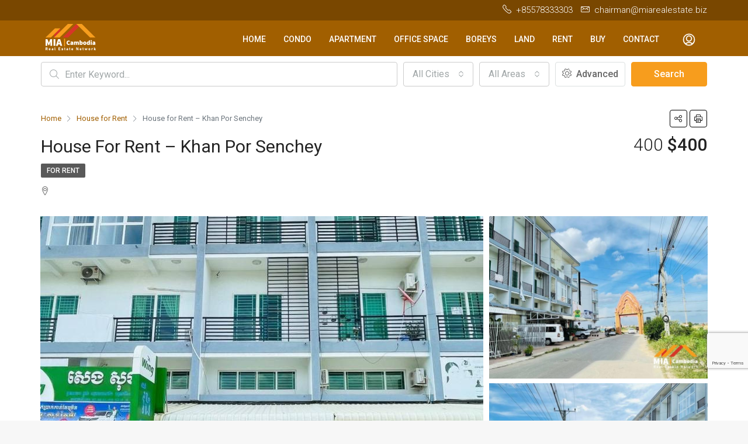

--- FILE ---
content_type: text/html; charset=UTF-8
request_url: https://miarealestate.biz/property/house-for-rent-khan-por-senchey-14/
body_size: 24464
content:
<!doctype html>
<html lang="en-US">
<head>
	<script async src="https://pagead2.googlesyndication.com/pagead/js/adsbygoogle.js?client=ca-pub-4346884306890852"
     crossorigin="anonymous"></script>
	<meta charset="UTF-8" />
	<meta name="viewport" content="width=device-width, initial-scale=1.0" />
	<link rel="profile" href="https://gmpg.org/xfn/11" />
    <meta name="format-detection" content="telephone=no">
	<meta name='robots' content='index, follow, max-image-preview:large, max-snippet:-1, max-video-preview:-1' />

	<!-- This site is optimized with the Yoast SEO plugin v22.1 - https://yoast.com/wordpress/plugins/seo/ -->
	<title>House for Rent - Khan Por Senchey - M.I.A Real Estate Co.,Ltd.</title>
	<link rel="canonical" href="https://miarealestate.biz/property/house-for-rent-khan-por-senchey-14/" />
	<meta property="og:locale" content="en_US" />
	<meta property="og:type" content="article" />
	<meta property="og:title" content="House for Rent - Khan Por Senchey - M.I.A Real Estate Co.,Ltd." />
	<meta property="og:description" content="* ផ្ទះសម្រាប់ជួល &#8211; លេខកូដ: R-M430 &#8211; ទំហំ : 4.2m x 16m &#8211; បន្ទប់គេង : 05 &#8211; បន្ទប់ទឹក : 06 &#8211; តម្លៃ : 400$/ខែ ចរចា &#8211; កុងត្រា : 1ឆ្នាំ &#8211; ទីតាំង : បុរីភ្នំពេញសុខសាន្ត ផ្ទះលេខB10 សង្កាត់ចោមចៅ , ខណ្ឌពោធិសែនជ័យ , រាជធានីភ្នំពេញ &#8211; t + 078333303 (Telegram, Whats app, We chat, Line) * House for rent &#8211; Code: R-M430 [&hellip;]" />
	<meta property="og:url" content="https://miarealestate.biz/property/house-for-rent-khan-por-senchey-14/" />
	<meta property="og:site_name" content="M.I.A Real Estate Co.,Ltd." />
	<meta property="article:publisher" content="https://facebook.com/Nhanh-Menghour-2078731035473522" />
	<meta name="twitter:card" content="summary_large_image" />
	<script type="application/ld+json" class="yoast-schema-graph">{"@context":"https://schema.org","@graph":[{"@type":"WebPage","@id":"https://miarealestate.biz/property/house-for-rent-khan-por-senchey-14/","url":"https://miarealestate.biz/property/house-for-rent-khan-por-senchey-14/","name":"House for Rent - Khan Por Senchey - M.I.A Real Estate Co.,Ltd.","isPartOf":{"@id":"https://miarealestate.biz/#website"},"primaryImageOfPage":{"@id":"https://miarealestate.biz/property/house-for-rent-khan-por-senchey-14/#primaryimage"},"image":{"@id":"https://miarealestate.biz/property/house-for-rent-khan-por-senchey-14/#primaryimage"},"thumbnailUrl":"https://miarealestate.biz/mia_media/2022/09/2-55.jpg?v=1664356150","datePublished":"2022-09-28T09:10:15+00:00","dateModified":"2022-09-28T09:10:15+00:00","breadcrumb":{"@id":"https://miarealestate.biz/property/house-for-rent-khan-por-senchey-14/#breadcrumb"},"inLanguage":"en-US","potentialAction":[{"@type":"ReadAction","target":["https://miarealestate.biz/property/house-for-rent-khan-por-senchey-14/"]}]},{"@type":"ImageObject","inLanguage":"en-US","@id":"https://miarealestate.biz/property/house-for-rent-khan-por-senchey-14/#primaryimage","url":"https://miarealestate.biz/mia_media/2022/09/2-55.jpg?v=1664356150","contentUrl":"https://miarealestate.biz/mia_media/2022/09/2-55.jpg?v=1664356150","width":960,"height":1280},{"@type":"BreadcrumbList","@id":"https://miarealestate.biz/property/house-for-rent-khan-por-senchey-14/#breadcrumb","itemListElement":[{"@type":"ListItem","position":1,"name":"Home","item":"https://miarealestate.biz/"},{"@type":"ListItem","position":2,"name":"Properties","item":"https://miarealestate.biz/property/"},{"@type":"ListItem","position":3,"name":"House for Rent &#8211; Khan Por Senchey"}]},{"@type":"WebSite","@id":"https://miarealestate.biz/#website","url":"https://miarealestate.biz/","name":"M.I.A Real Estate Co.,Ltd.","description":"Real Estate Network","potentialAction":[{"@type":"SearchAction","target":{"@type":"EntryPoint","urlTemplate":"https://miarealestate.biz/?s={search_term_string}"},"query-input":"required name=search_term_string"}],"inLanguage":"en-US"}]}</script>
	<!-- / Yoast SEO plugin. -->


<link rel='dns-prefetch' href='//www.google.com' />
<link rel='dns-prefetch' href='//unpkg.com' />
<link rel='dns-prefetch' href='//fonts.googleapis.com' />
<link rel='preconnect' href='https://fonts.gstatic.com' crossorigin />
<link rel="alternate" type="application/rss+xml" title="M.I.A Real Estate Co.,Ltd. &raquo; Feed" href="https://miarealestate.biz/feed/" />
<link rel="alternate" type="application/rss+xml" title="M.I.A Real Estate Co.,Ltd. &raquo; Comments Feed" href="https://miarealestate.biz/comments/feed/" />
<script type="text/javascript">
/* <![CDATA[ */
window._wpemojiSettings = {"baseUrl":"https:\/\/s.w.org\/images\/core\/emoji\/14.0.0\/72x72\/","ext":".png","svgUrl":"https:\/\/s.w.org\/images\/core\/emoji\/14.0.0\/svg\/","svgExt":".svg","source":{"concatemoji":"https:\/\/miarealestate.biz\/mia_includes\/js\/wp-emoji-release.min.js?ver=6.4.7"}};
/*! This file is auto-generated */
!function(i,n){var o,s,e;function c(e){try{var t={supportTests:e,timestamp:(new Date).valueOf()};sessionStorage.setItem(o,JSON.stringify(t))}catch(e){}}function p(e,t,n){e.clearRect(0,0,e.canvas.width,e.canvas.height),e.fillText(t,0,0);var t=new Uint32Array(e.getImageData(0,0,e.canvas.width,e.canvas.height).data),r=(e.clearRect(0,0,e.canvas.width,e.canvas.height),e.fillText(n,0,0),new Uint32Array(e.getImageData(0,0,e.canvas.width,e.canvas.height).data));return t.every(function(e,t){return e===r[t]})}function u(e,t,n){switch(t){case"flag":return n(e,"\ud83c\udff3\ufe0f\u200d\u26a7\ufe0f","\ud83c\udff3\ufe0f\u200b\u26a7\ufe0f")?!1:!n(e,"\ud83c\uddfa\ud83c\uddf3","\ud83c\uddfa\u200b\ud83c\uddf3")&&!n(e,"\ud83c\udff4\udb40\udc67\udb40\udc62\udb40\udc65\udb40\udc6e\udb40\udc67\udb40\udc7f","\ud83c\udff4\u200b\udb40\udc67\u200b\udb40\udc62\u200b\udb40\udc65\u200b\udb40\udc6e\u200b\udb40\udc67\u200b\udb40\udc7f");case"emoji":return!n(e,"\ud83e\udef1\ud83c\udffb\u200d\ud83e\udef2\ud83c\udfff","\ud83e\udef1\ud83c\udffb\u200b\ud83e\udef2\ud83c\udfff")}return!1}function f(e,t,n){var r="undefined"!=typeof WorkerGlobalScope&&self instanceof WorkerGlobalScope?new OffscreenCanvas(300,150):i.createElement("canvas"),a=r.getContext("2d",{willReadFrequently:!0}),o=(a.textBaseline="top",a.font="600 32px Arial",{});return e.forEach(function(e){o[e]=t(a,e,n)}),o}function t(e){var t=i.createElement("script");t.src=e,t.defer=!0,i.head.appendChild(t)}"undefined"!=typeof Promise&&(o="wpEmojiSettingsSupports",s=["flag","emoji"],n.supports={everything:!0,everythingExceptFlag:!0},e=new Promise(function(e){i.addEventListener("DOMContentLoaded",e,{once:!0})}),new Promise(function(t){var n=function(){try{var e=JSON.parse(sessionStorage.getItem(o));if("object"==typeof e&&"number"==typeof e.timestamp&&(new Date).valueOf()<e.timestamp+604800&&"object"==typeof e.supportTests)return e.supportTests}catch(e){}return null}();if(!n){if("undefined"!=typeof Worker&&"undefined"!=typeof OffscreenCanvas&&"undefined"!=typeof URL&&URL.createObjectURL&&"undefined"!=typeof Blob)try{var e="postMessage("+f.toString()+"("+[JSON.stringify(s),u.toString(),p.toString()].join(",")+"));",r=new Blob([e],{type:"text/javascript"}),a=new Worker(URL.createObjectURL(r),{name:"wpTestEmojiSupports"});return void(a.onmessage=function(e){c(n=e.data),a.terminate(),t(n)})}catch(e){}c(n=f(s,u,p))}t(n)}).then(function(e){for(var t in e)n.supports[t]=e[t],n.supports.everything=n.supports.everything&&n.supports[t],"flag"!==t&&(n.supports.everythingExceptFlag=n.supports.everythingExceptFlag&&n.supports[t]);n.supports.everythingExceptFlag=n.supports.everythingExceptFlag&&!n.supports.flag,n.DOMReady=!1,n.readyCallback=function(){n.DOMReady=!0}}).then(function(){return e}).then(function(){var e;n.supports.everything||(n.readyCallback(),(e=n.source||{}).concatemoji?t(e.concatemoji):e.wpemoji&&e.twemoji&&(t(e.twemoji),t(e.wpemoji)))}))}((window,document),window._wpemojiSettings);
/* ]]> */
</script>
<style id='wp-emoji-styles-inline-css' type='text/css'>

	img.wp-smiley, img.emoji {
		display: inline !important;
		border: none !important;
		box-shadow: none !important;
		height: 1em !important;
		width: 1em !important;
		margin: 0 0.07em !important;
		vertical-align: -0.1em !important;
		background: none !important;
		padding: 0 !important;
	}
</style>
<link rel='stylesheet' id='wp-block-library-css' href='https://miarealestate.biz/mia_includes/css/dist/block-library/style.min.css?ver=6.4.7' type='text/css' media='all' />
<style id='classic-theme-styles-inline-css' type='text/css'>
/*! This file is auto-generated */
.wp-block-button__link{color:#fff;background-color:#32373c;border-radius:9999px;box-shadow:none;text-decoration:none;padding:calc(.667em + 2px) calc(1.333em + 2px);font-size:1.125em}.wp-block-file__button{background:#32373c;color:#fff;text-decoration:none}
</style>
<style id='global-styles-inline-css' type='text/css'>
body{--wp--preset--color--black: #000000;--wp--preset--color--cyan-bluish-gray: #abb8c3;--wp--preset--color--white: #ffffff;--wp--preset--color--pale-pink: #f78da7;--wp--preset--color--vivid-red: #cf2e2e;--wp--preset--color--luminous-vivid-orange: #ff6900;--wp--preset--color--luminous-vivid-amber: #fcb900;--wp--preset--color--light-green-cyan: #7bdcb5;--wp--preset--color--vivid-green-cyan: #00d084;--wp--preset--color--pale-cyan-blue: #8ed1fc;--wp--preset--color--vivid-cyan-blue: #0693e3;--wp--preset--color--vivid-purple: #9b51e0;--wp--preset--gradient--vivid-cyan-blue-to-vivid-purple: linear-gradient(135deg,rgba(6,147,227,1) 0%,rgb(155,81,224) 100%);--wp--preset--gradient--light-green-cyan-to-vivid-green-cyan: linear-gradient(135deg,rgb(122,220,180) 0%,rgb(0,208,130) 100%);--wp--preset--gradient--luminous-vivid-amber-to-luminous-vivid-orange: linear-gradient(135deg,rgba(252,185,0,1) 0%,rgba(255,105,0,1) 100%);--wp--preset--gradient--luminous-vivid-orange-to-vivid-red: linear-gradient(135deg,rgba(255,105,0,1) 0%,rgb(207,46,46) 100%);--wp--preset--gradient--very-light-gray-to-cyan-bluish-gray: linear-gradient(135deg,rgb(238,238,238) 0%,rgb(169,184,195) 100%);--wp--preset--gradient--cool-to-warm-spectrum: linear-gradient(135deg,rgb(74,234,220) 0%,rgb(151,120,209) 20%,rgb(207,42,186) 40%,rgb(238,44,130) 60%,rgb(251,105,98) 80%,rgb(254,248,76) 100%);--wp--preset--gradient--blush-light-purple: linear-gradient(135deg,rgb(255,206,236) 0%,rgb(152,150,240) 100%);--wp--preset--gradient--blush-bordeaux: linear-gradient(135deg,rgb(254,205,165) 0%,rgb(254,45,45) 50%,rgb(107,0,62) 100%);--wp--preset--gradient--luminous-dusk: linear-gradient(135deg,rgb(255,203,112) 0%,rgb(199,81,192) 50%,rgb(65,88,208) 100%);--wp--preset--gradient--pale-ocean: linear-gradient(135deg,rgb(255,245,203) 0%,rgb(182,227,212) 50%,rgb(51,167,181) 100%);--wp--preset--gradient--electric-grass: linear-gradient(135deg,rgb(202,248,128) 0%,rgb(113,206,126) 100%);--wp--preset--gradient--midnight: linear-gradient(135deg,rgb(2,3,129) 0%,rgb(40,116,252) 100%);--wp--preset--font-size--small: 13px;--wp--preset--font-size--medium: 20px;--wp--preset--font-size--large: 36px;--wp--preset--font-size--x-large: 42px;--wp--preset--spacing--20: 0.44rem;--wp--preset--spacing--30: 0.67rem;--wp--preset--spacing--40: 1rem;--wp--preset--spacing--50: 1.5rem;--wp--preset--spacing--60: 2.25rem;--wp--preset--spacing--70: 3.38rem;--wp--preset--spacing--80: 5.06rem;--wp--preset--shadow--natural: 6px 6px 9px rgba(0, 0, 0, 0.2);--wp--preset--shadow--deep: 12px 12px 50px rgba(0, 0, 0, 0.4);--wp--preset--shadow--sharp: 6px 6px 0px rgba(0, 0, 0, 0.2);--wp--preset--shadow--outlined: 6px 6px 0px -3px rgba(255, 255, 255, 1), 6px 6px rgba(0, 0, 0, 1);--wp--preset--shadow--crisp: 6px 6px 0px rgba(0, 0, 0, 1);}:where(.is-layout-flex){gap: 0.5em;}:where(.is-layout-grid){gap: 0.5em;}body .is-layout-flow > .alignleft{float: left;margin-inline-start: 0;margin-inline-end: 2em;}body .is-layout-flow > .alignright{float: right;margin-inline-start: 2em;margin-inline-end: 0;}body .is-layout-flow > .aligncenter{margin-left: auto !important;margin-right: auto !important;}body .is-layout-constrained > .alignleft{float: left;margin-inline-start: 0;margin-inline-end: 2em;}body .is-layout-constrained > .alignright{float: right;margin-inline-start: 2em;margin-inline-end: 0;}body .is-layout-constrained > .aligncenter{margin-left: auto !important;margin-right: auto !important;}body .is-layout-constrained > :where(:not(.alignleft):not(.alignright):not(.alignfull)){max-width: var(--wp--style--global--content-size);margin-left: auto !important;margin-right: auto !important;}body .is-layout-constrained > .alignwide{max-width: var(--wp--style--global--wide-size);}body .is-layout-flex{display: flex;}body .is-layout-flex{flex-wrap: wrap;align-items: center;}body .is-layout-flex > *{margin: 0;}body .is-layout-grid{display: grid;}body .is-layout-grid > *{margin: 0;}:where(.wp-block-columns.is-layout-flex){gap: 2em;}:where(.wp-block-columns.is-layout-grid){gap: 2em;}:where(.wp-block-post-template.is-layout-flex){gap: 1.25em;}:where(.wp-block-post-template.is-layout-grid){gap: 1.25em;}.has-black-color{color: var(--wp--preset--color--black) !important;}.has-cyan-bluish-gray-color{color: var(--wp--preset--color--cyan-bluish-gray) !important;}.has-white-color{color: var(--wp--preset--color--white) !important;}.has-pale-pink-color{color: var(--wp--preset--color--pale-pink) !important;}.has-vivid-red-color{color: var(--wp--preset--color--vivid-red) !important;}.has-luminous-vivid-orange-color{color: var(--wp--preset--color--luminous-vivid-orange) !important;}.has-luminous-vivid-amber-color{color: var(--wp--preset--color--luminous-vivid-amber) !important;}.has-light-green-cyan-color{color: var(--wp--preset--color--light-green-cyan) !important;}.has-vivid-green-cyan-color{color: var(--wp--preset--color--vivid-green-cyan) !important;}.has-pale-cyan-blue-color{color: var(--wp--preset--color--pale-cyan-blue) !important;}.has-vivid-cyan-blue-color{color: var(--wp--preset--color--vivid-cyan-blue) !important;}.has-vivid-purple-color{color: var(--wp--preset--color--vivid-purple) !important;}.has-black-background-color{background-color: var(--wp--preset--color--black) !important;}.has-cyan-bluish-gray-background-color{background-color: var(--wp--preset--color--cyan-bluish-gray) !important;}.has-white-background-color{background-color: var(--wp--preset--color--white) !important;}.has-pale-pink-background-color{background-color: var(--wp--preset--color--pale-pink) !important;}.has-vivid-red-background-color{background-color: var(--wp--preset--color--vivid-red) !important;}.has-luminous-vivid-orange-background-color{background-color: var(--wp--preset--color--luminous-vivid-orange) !important;}.has-luminous-vivid-amber-background-color{background-color: var(--wp--preset--color--luminous-vivid-amber) !important;}.has-light-green-cyan-background-color{background-color: var(--wp--preset--color--light-green-cyan) !important;}.has-vivid-green-cyan-background-color{background-color: var(--wp--preset--color--vivid-green-cyan) !important;}.has-pale-cyan-blue-background-color{background-color: var(--wp--preset--color--pale-cyan-blue) !important;}.has-vivid-cyan-blue-background-color{background-color: var(--wp--preset--color--vivid-cyan-blue) !important;}.has-vivid-purple-background-color{background-color: var(--wp--preset--color--vivid-purple) !important;}.has-black-border-color{border-color: var(--wp--preset--color--black) !important;}.has-cyan-bluish-gray-border-color{border-color: var(--wp--preset--color--cyan-bluish-gray) !important;}.has-white-border-color{border-color: var(--wp--preset--color--white) !important;}.has-pale-pink-border-color{border-color: var(--wp--preset--color--pale-pink) !important;}.has-vivid-red-border-color{border-color: var(--wp--preset--color--vivid-red) !important;}.has-luminous-vivid-orange-border-color{border-color: var(--wp--preset--color--luminous-vivid-orange) !important;}.has-luminous-vivid-amber-border-color{border-color: var(--wp--preset--color--luminous-vivid-amber) !important;}.has-light-green-cyan-border-color{border-color: var(--wp--preset--color--light-green-cyan) !important;}.has-vivid-green-cyan-border-color{border-color: var(--wp--preset--color--vivid-green-cyan) !important;}.has-pale-cyan-blue-border-color{border-color: var(--wp--preset--color--pale-cyan-blue) !important;}.has-vivid-cyan-blue-border-color{border-color: var(--wp--preset--color--vivid-cyan-blue) !important;}.has-vivid-purple-border-color{border-color: var(--wp--preset--color--vivid-purple) !important;}.has-vivid-cyan-blue-to-vivid-purple-gradient-background{background: var(--wp--preset--gradient--vivid-cyan-blue-to-vivid-purple) !important;}.has-light-green-cyan-to-vivid-green-cyan-gradient-background{background: var(--wp--preset--gradient--light-green-cyan-to-vivid-green-cyan) !important;}.has-luminous-vivid-amber-to-luminous-vivid-orange-gradient-background{background: var(--wp--preset--gradient--luminous-vivid-amber-to-luminous-vivid-orange) !important;}.has-luminous-vivid-orange-to-vivid-red-gradient-background{background: var(--wp--preset--gradient--luminous-vivid-orange-to-vivid-red) !important;}.has-very-light-gray-to-cyan-bluish-gray-gradient-background{background: var(--wp--preset--gradient--very-light-gray-to-cyan-bluish-gray) !important;}.has-cool-to-warm-spectrum-gradient-background{background: var(--wp--preset--gradient--cool-to-warm-spectrum) !important;}.has-blush-light-purple-gradient-background{background: var(--wp--preset--gradient--blush-light-purple) !important;}.has-blush-bordeaux-gradient-background{background: var(--wp--preset--gradient--blush-bordeaux) !important;}.has-luminous-dusk-gradient-background{background: var(--wp--preset--gradient--luminous-dusk) !important;}.has-pale-ocean-gradient-background{background: var(--wp--preset--gradient--pale-ocean) !important;}.has-electric-grass-gradient-background{background: var(--wp--preset--gradient--electric-grass) !important;}.has-midnight-gradient-background{background: var(--wp--preset--gradient--midnight) !important;}.has-small-font-size{font-size: var(--wp--preset--font-size--small) !important;}.has-medium-font-size{font-size: var(--wp--preset--font-size--medium) !important;}.has-large-font-size{font-size: var(--wp--preset--font-size--large) !important;}.has-x-large-font-size{font-size: var(--wp--preset--font-size--x-large) !important;}
.wp-block-navigation a:where(:not(.wp-element-button)){color: inherit;}
:where(.wp-block-post-template.is-layout-flex){gap: 1.25em;}:where(.wp-block-post-template.is-layout-grid){gap: 1.25em;}
:where(.wp-block-columns.is-layout-flex){gap: 2em;}:where(.wp-block-columns.is-layout-grid){gap: 2em;}
.wp-block-pullquote{font-size: 1.5em;line-height: 1.6;}
</style>
<link rel='stylesheet' id='bootstrap-css' href='https://miarealestate.biz/mia_app/css/bootstrap.min.css?ver=4.5.0' type='text/css' media='all' />
<link rel='stylesheet' id='bootstrap-select-css' href='https://miarealestate.biz/mia_app/css/bootstrap-select.min.css?ver=1.13.18' type='text/css' media='all' />
<link rel='stylesheet' id='font-awesome-5-all-css' href='https://miarealestate.biz/mia_app/css/font-awesome/css/all.min.css?ver=5.14.0' type='text/css' media='all' />
<link rel='stylesheet' id='houzez-icons-css' href='https://miarealestate.biz/mia_app/css/icons.css?ver=2.4.1' type='text/css' media='all' />
<link rel='stylesheet' id='lightslider-css' href='https://miarealestate.biz/mia_app/css/lightslider.css?ver=1.1.3' type='text/css' media='all' />
<link rel='stylesheet' id='slick-min-css' href='https://miarealestate.biz/mia_app/css/slick-min.css?ver=2.4.1' type='text/css' media='all' />
<link rel='stylesheet' id='slick-theme-min-css' href='https://miarealestate.biz/mia_app/css/slick-theme-min.css?ver=2.4.1' type='text/css' media='all' />
<link rel='stylesheet' id='jquery-ui-css' href='https://miarealestate.biz/mia_app/css/jquery-ui.min.css?ver=1.12.1' type='text/css' media='all' />
<link rel='stylesheet' id='radio-checkbox-css' href='https://miarealestate.biz/mia_app/css/radio-checkbox-min.css?ver=2.4.1' type='text/css' media='all' />
<link rel='stylesheet' id='bootstrap-datepicker-css' href='https://miarealestate.biz/mia_app/css/bootstrap-datepicker.min.css?ver=1.8.0' type='text/css' media='all' />
<link rel='stylesheet' id='houzez-main-css' href='https://miarealestate.biz/mia_app/css/main.css?ver=2.4.1' type='text/css' media='all' />
<link rel='stylesheet' id='houzez-styling-options-css' href='https://miarealestate.biz/mia_app/css/styling-options.css?ver=2.4.1' type='text/css' media='all' />
<link rel='stylesheet' id='houzez-style-css' href='https://miarealestate.biz/mia_app/mia_skin.css?ver=2.4.1' type='text/css' media='all' />
<style id='houzez-style-inline-css' type='text/css'>

        body {
            font-family: Roboto;
            font-size: 16px;
            font-weight: 400;
            line-height: 24px;
            text-align: left;
            text-transform: none;
        }
        .main-nav,
        .dropdown-menu,
        .login-register,
        .btn.btn-create-listing,
        .logged-in-nav,
        .btn-phone-number {
          font-family: Roboto;
          font-size: 14px;
          font-weight: 500;
          text-align: left;
          text-transform: uppercase;
        }

        .btn,
        .form-control,
        .bootstrap-select .text,
        .sort-by-title,
        .woocommerce ul.products li.product .button {
          font-family: Roboto;
          font-size: 16px; 
        }
        
        h1, h2, h3, h4, h5, h6, .item-title {
          font-family: Roboto;
          font-weight: 400;
          text-transform: capitalize;
        }

        .post-content-wrap h1, .post-content-wrap h2, .post-content-wrap h3, .post-content-wrap h4, .post-content-wrap h5, .post-content-wrap h6 {
          font-weight: 400;
          text-transform: capitalize;
          text-align: inherit; 
        }

        .top-bar-wrap {
            font-family: Roboto;
            font-size: 15px;
            font-weight: 300;
            line-height: 25px;
            text-align: left;
            text-transform: none;   
        }
        .footer-wrap {
            font-family: Roboto;
            font-size: 14px;
            font-weight: 300;
            line-height: 25px;
            text-align: left;
            text-transform: none;
        }
        
        .header-v1 .header-inner-wrap,
        .header-v1 .navbar-logged-in-wrap {
            line-height: 60px;
            height: 60px; 
        }
        .header-v2 .header-top .navbar {
          height: 110px; 
        }

        .header-v2 .header-bottom .header-inner-wrap,
        .header-v2 .header-bottom .navbar-logged-in-wrap {
          line-height: 54px;
          height: 54px; 
        }

        .header-v3 .header-top .header-inner-wrap,
        .header-v3 .header-top .header-contact-wrap {
          height: 80px;
          line-height: 80px; 
        }
        .header-v3 .header-bottom .header-inner-wrap,
        .header-v3 .header-bottom .navbar-logged-in-wrap {
          line-height: 54px;
          height: 54px; 
        }
        .header-v4 .header-inner-wrap,
        .header-v4 .navbar-logged-in-wrap {
          line-height: 90px;
          height: 90px; 
        }
        .header-v5 .header-top .header-inner-wrap,
        .header-v5 .header-top .navbar-logged-in-wrap {
          line-height: 110px;
          height: 110px; 
        }
        .header-v5 .header-bottom .header-inner-wrap {
          line-height: 54px;
          height: 54px; 
        }
        .header-v6 .header-inner-wrap,
        .header-v6 .navbar-logged-in-wrap {
          height: 60px;
          line-height: 60px; 
        }
    
      body,
      #main-wrap,
      .fw-property-documents-wrap h3 span, 
      .fw-property-details-wrap h3 span {
        background-color: #f7f7f7; 
      }

       body,
      .form-control,
      .bootstrap-select .text,
      .item-title a,
      .listing-tabs .nav-tabs .nav-link,
      .item-wrap-v2 .item-amenities li span,
      .item-wrap-v2 .item-amenities li:before,
      .item-parallax-wrap .item-price-wrap,
      .list-view .item-body .item-price-wrap,
      .property-slider-item .item-price-wrap,
      .page-title-wrap .item-price-wrap,
      .agent-information .agent-phone span a,
      .property-overview-wrap ul li strong,
      .mobile-property-title .item-price-wrap .item-price,
      .fw-property-features-left li a,
      .lightbox-content-wrap .item-price-wrap,
      .blog-post-item-v1 .blog-post-title h3 a,
      .blog-post-content-widget h4 a,
      .property-item-widget .right-property-item-widget-wrap .item-price-wrap,
      .login-register-form .modal-header .login-register-tabs .nav-link.active,
      .agent-list-wrap .agent-list-content h2 a,
      .agent-list-wrap .agent-list-contact li a,
      .agent-contacts-wrap li a,
      .menu-edit-property li a,
      .statistic-referrals-list li a,
      .chart-nav .nav-pills .nav-link,
      .dashboard-table-properties td .property-payment-status,
      .dashboard-mobile-edit-menu-wrap .bootstrap-select > .dropdown-toggle.bs-placeholder,
      .payment-method-block .radio-tab .control-text,
      .post-title-wrap h2 a,
      .lead-nav-tab.nav-pills .nav-link,
      .deals-nav-tab.nav-pills .nav-link,
      .btn-light-grey-outlined:hover,
      button:not(.bs-placeholder) .filter-option-inner-inner,
      .fw-property-floor-plans-wrap .floor-plans-tabs a,
      .products > .product > .item-body > a,
      .woocommerce ul.products li.product .price,
      .woocommerce div.product p.price, 
      .woocommerce div.product span.price,
      .woocommerce #reviews #comments ol.commentlist li .meta,
      .woocommerce-MyAccount-navigation ul li a {
       color: #222222; 
     }


    
      a,
      a:hover,
      a:active,
      a:focus,
      .primary-text,
      .btn-clear,
      .btn-apply,
      .btn-primary-outlined,
      .btn-primary-outlined:before,
      .item-title a:hover,
      .sort-by .bootstrap-select .bs-placeholder,
      .sort-by .bootstrap-select > .btn,
      .sort-by .bootstrap-select > .btn:active,
      .page-link,
      .page-link:hover,
      .accordion-title:before,
      .blog-post-content-widget h4 a:hover,
      .agent-list-wrap .agent-list-content h2 a:hover,
      .agent-list-wrap .agent-list-contact li a:hover,
      .agent-contacts-wrap li a:hover,
      .agent-nav-wrap .nav-pills .nav-link,
      .dashboard-side-menu-wrap .side-menu-dropdown a.active,
      .menu-edit-property li a.active,
      .menu-edit-property li a:hover,
      .dashboard-statistic-block h3 .fa,
      .statistic-referrals-list li a:hover,
      .chart-nav .nav-pills .nav-link.active,
      .board-message-icon-wrap.active,
      .post-title-wrap h2 a:hover,
      .listing-switch-view .switch-btn.active,
      .item-wrap-v6 .item-price-wrap,
      .listing-v6 .list-view .item-body .item-price-wrap,
      .woocommerce nav.woocommerce-pagination ul li a, 
      .woocommerce nav.woocommerce-pagination ul li span,
      .woocommerce-MyAccount-navigation ul li a:hover {
        color: #a15f00; 
      }
      .agent-list-position a {
        color: #a15f00!important; 
      }

      .control input:checked ~ .control__indicator,
      .top-banner-wrap .nav-pills .nav-link,
      .btn-primary-outlined:hover,
      .page-item.active .page-link,
      .slick-prev:hover,
      .slick-prev:focus,
      .slick-next:hover,
      .slick-next:focus,
      .mobile-property-tools .nav-pills .nav-link.active,
      .login-register-form .modal-header,
      .agent-nav-wrap .nav-pills .nav-link.active,
      .board-message-icon-wrap .notification-circle,
      .primary-label,
      .fc-event, .fc-event-dot,
      .compare-table .table-hover > tbody > tr:hover,
      .post-tag,
      .datepicker table tr td.active.active,
      .datepicker table tr td.active.disabled,
      .datepicker table tr td.active.disabled.active,
      .datepicker table tr td.active.disabled.disabled,
      .datepicker table tr td.active.disabled:active,
      .datepicker table tr td.active.disabled:hover,
      .datepicker table tr td.active.disabled:hover.active,
      .datepicker table tr td.active.disabled:hover.disabled,
      .datepicker table tr td.active.disabled:hover:active,
      .datepicker table tr td.active.disabled:hover:hover,
      .datepicker table tr td.active.disabled:hover[disabled],
      .datepicker table tr td.active.disabled[disabled],
      .datepicker table tr td.active:active,
      .datepicker table tr td.active:hover,
      .datepicker table tr td.active:hover.active,
      .datepicker table tr td.active:hover.disabled,
      .datepicker table tr td.active:hover:active,
      .datepicker table tr td.active:hover:hover,
      .datepicker table tr td.active:hover[disabled],
      .datepicker table tr td.active[disabled],
      .ui-slider-horizontal .ui-slider-range {
        background-color: #a15f00; 
      }

      .control input:checked ~ .control__indicator,
      .btn-primary-outlined,
      .page-item.active .page-link,
      .mobile-property-tools .nav-pills .nav-link.active,
      .agent-nav-wrap .nav-pills .nav-link,
      .agent-nav-wrap .nav-pills .nav-link.active,
      .chart-nav .nav-pills .nav-link.active,
      .dashaboard-snake-nav .step-block.active,
      .fc-event,
      .fc-event-dot {
        border-color: #a15f00; 
      }

      .slick-arrow:hover {
        background-color: rgba(161,95,0,0.73); 
      }

      .slick-arrow {
        background-color: #a15f00; 
      }

      .property-banner .nav-pills .nav-link.active {
        background-color: rgba(161,95,0,0.73) !important; 
      }

      .property-navigation-wrap a.active {
        color: #a15f00;
        -webkit-box-shadow: inset 0 -3px #a15f00;
        box-shadow: inset 0 -3px #a15f00; 
      }

      .btn-primary,
      .fc-button-primary,
      .woocommerce nav.woocommerce-pagination ul li a:focus, 
      .woocommerce nav.woocommerce-pagination ul li a:hover, 
      .woocommerce nav.woocommerce-pagination ul li span.current {
        color: #fff;
        background-color: #a15f00;
        border-color: #a15f00; 
      }
      .btn-primary:focus, .btn-primary:focus:active,
      .fc-button-primary:focus,
      .fc-button-primary:focus:active {
        color: #fff;
        background-color: #a15f00;
        border-color: #a15f00; 
      }
      .btn-primary:hover,
      .fc-button-primary:hover {
        color: #fff;
        background-color: #a15f00;
        border-color: #a15f00; 
      }
      .btn-primary:active, 
      .btn-primary:not(:disabled):not(:disabled):active,
      .fc-button-primary:active,
      .fc-button-primary:not(:disabled):not(:disabled):active {
        color: #fff;
        background-color: #a15f00;
        border-color: #a15f00; 
      }

      .btn-secondary,
      .woocommerce span.onsale,
      .woocommerce ul.products li.product .button,
      .woocommerce #respond input#submit.alt, 
      .woocommerce a.button.alt, 
      .woocommerce button.button.alt, 
      .woocommerce input.button.alt,
      .woocommerce #review_form #respond .form-submit input,
      .woocommerce #respond input#submit, 
      .woocommerce a.button, 
      .woocommerce button.button, 
      .woocommerce input.button {
        color: #fff;
        background-color: #794700;
        border-color: #794700; 
      }
      .woocommerce ul.products li.product .button:focus,
      .woocommerce ul.products li.product .button:active,
      .woocommerce #respond input#submit.alt:focus, 
      .woocommerce a.button.alt:focus, 
      .woocommerce button.button.alt:focus, 
      .woocommerce input.button.alt:focus,
      .woocommerce #respond input#submit.alt:active, 
      .woocommerce a.button.alt:active, 
      .woocommerce button.button.alt:active, 
      .woocommerce input.button.alt:active,
      .woocommerce #review_form #respond .form-submit input:focus,
      .woocommerce #review_form #respond .form-submit input:active,
      .woocommerce #respond input#submit:active, 
      .woocommerce a.button:active, 
      .woocommerce button.button:active, 
      .woocommerce input.button:active,
      .woocommerce #respond input#submit:focus, 
      .woocommerce a.button:focus, 
      .woocommerce button.button:focus, 
      .woocommerce input.button:focus {
        color: #fff;
        background-color: #794700;
        border-color: #794700; 
      }
      .btn-secondary:hover,
      .woocommerce ul.products li.product .button:hover,
      .woocommerce #respond input#submit.alt:hover, 
      .woocommerce a.button.alt:hover, 
      .woocommerce button.button.alt:hover, 
      .woocommerce input.button.alt:hover,
      .woocommerce #review_form #respond .form-submit input:hover,
      .woocommerce #respond input#submit:hover, 
      .woocommerce a.button:hover, 
      .woocommerce button.button:hover, 
      .woocommerce input.button:hover {
        color: #fff;
        background-color: #794700;
        border-color: #794700; 
      }
      .btn-secondary:active, 
      .btn-secondary:not(:disabled):not(:disabled):active {
        color: #fff;
        background-color: #794700;
        border-color: #794700; 
      }

      .btn-primary-outlined {
        color: #a15f00;
        background-color: transparent;
        border-color: #a15f00; 
      }
      .btn-primary-outlined:focus, .btn-primary-outlined:focus:active {
        color: #a15f00;
        background-color: transparent;
        border-color: #a15f00; 
      }
      .btn-primary-outlined:hover {
        color: #fff;
        background-color: #a15f00;
        border-color: #a15f00; 
      }
      .btn-primary-outlined:active, .btn-primary-outlined:not(:disabled):not(:disabled):active {
        color: #a15f00;
        background-color: rgba(26, 26, 26, 0);
        border-color: #a15f00; 
      }

      .btn-secondary-outlined {
        color: #794700;
        background-color: transparent;
        border-color: #794700; 
      }
      .btn-secondary-outlined:focus, .btn-secondary-outlined:focus:active {
        color: #794700;
        background-color: transparent;
        border-color: #794700; 
      }
      .btn-secondary-outlined:hover {
        color: #fff;
        background-color: #794700;
        border-color: #794700; 
      }
      .btn-secondary-outlined:active, .btn-secondary-outlined:not(:disabled):not(:disabled):active {
        color: #794700;
        background-color: rgba(26, 26, 26, 0);
        border-color: #794700; 
      }

      .btn-call {
        color: #794700;
        background-color: transparent;
        border-color: #794700; 
      }
      .btn-call:focus, .btn-call:focus:active {
        color: #794700;
        background-color: transparent;
        border-color: #794700; 
      }
      .btn-call:hover {
        color: #794700;
        background-color: rgba(26, 26, 26, 0);
        border-color: #794700; 
      }
      .btn-call:active, .btn-call:not(:disabled):not(:disabled):active {
        color: #794700;
        background-color: rgba(26, 26, 26, 0);
        border-color: #794700; 
      }
      .icon-delete .btn-loader:after{
          border-color: #a15f00 transparent #a15f00 transparent
      }
    
      .header-v1 {
        background-color: #a15f00;
        border-bottom: 1px solid #a15f00; 
      }

      .header-v1 a.nav-link {
        color: #ffffff; 
      }

      .header-v1 a.nav-link:hover,
      .header-v1 a.nav-link:active {
        color: #f2f2f2;
        background-color: rgba(255,255,255,0.2); 
      }
    
      .header-v2 .header-top,
      .header-v5 .header-top,
      .header-v2 .header-contact-wrap {
        background-color: #ffffff; 
      }

      .header-v2 .header-bottom, 
      .header-v5 .header-bottom {
        background-color: #004274;
      }

      .header-v2 .header-contact-wrap .header-contact-right, .header-v2 .header-contact-wrap .header-contact-right a, .header-contact-right a:hover, header-contact-right a:active {
        color: #004274; 
      }

      .header-v2 .header-contact-left {
        color: #004274; 
      }

      .header-v2 .header-bottom,
      .header-v2 .navbar-nav > li,
      .header-v2 .navbar-nav > li:first-of-type,
      .header-v5 .header-bottom,
      .header-v5 .navbar-nav > li,
      .header-v5 .navbar-nav > li:first-of-type {
        border-color: rgba(255,255,255,0.2);
      }

      .header-v2 a.nav-link,
      .header-v5 a.nav-link {
        color: #ffffff; 
      }

      .header-v2 a.nav-link:hover,
      .header-v2 a.nav-link:active,
      .header-v5 a.nav-link:hover,
      .header-v5 a.nav-link:active {
        color: #00aeff;
        background-color: rgba(255,255,255,0.2); 
      }

      .header-v2 .header-contact-right a:hover, 
      .header-v2 .header-contact-right a:active,
      .header-v3 .header-contact-right a:hover, 
      .header-v3 .header-contact-right a:active {
        background-color: transparent;
      }

      .header-v2 .header-social-icons a,
      .header-v5 .header-social-icons a {
        color: #004274; 
      }
    
      .header-v3 .header-top {
        background-color: #004274; 
      }

      .header-v3 .header-bottom {
        background-color: #004272; 
      }

      .header-v3 .header-contact,
      .header-v3-mobile {
        background-color: #00aeef;
        color: #ffffff; 
      }

      .header-v3 .header-bottom,
      .header-v3 .login-register,
      .header-v3 .navbar-nav > li,
      .header-v3 .navbar-nav > li:first-of-type {
        border-color: ; 
      }

      .header-v3 a.nav-link, 
      .header-v3 .header-contact-right a:hover, .header-v3 .header-contact-right a:active {
        color: #ffffff; 
      }

      .header-v3 a.nav-link:hover,
      .header-v3 a.nav-link:active {
        color: #00aeff;
        background-color: rgba(255,255,255,0.2); 
      }

      .header-v3 .header-social-icons a {
        color: #FFFFFF; 
      }
    
      .header-v4 {
        background-color: #a25f00; 
      }

      .header-v4 a.nav-link {
        color: #ffffff; 
      }

      .header-v4 a.nav-link:hover,
      .header-v4 a.nav-link:active {
        color: #f79d1d;
        background-color: rgba(254,252,252,0.37); 
      }
    
      .header-v6 .header-top {
        background-color: #00AEEF; 
      }

      .header-v6 a.nav-link {
        color: #FFFFFF; 
      }

      .header-v6 a.nav-link:hover,
      .header-v6 a.nav-link:active {
        color: #00aeff;
        background-color: rgba(255,255,255,0.2); 
      }

      .header-v6 .header-social-icons a {
        color: #FFFFFF; 
      }
    
      .header-mobile {
        background-color: #a25f00; 
      }
      .header-mobile .toggle-button-left,
      .header-mobile .toggle-button-right {
        color: #ffffff; 
      }

      .nav-mobile .logged-in-nav a,
      .nav-mobile .main-nav,
      .nav-mobile .navi-login-register {
        background-color: #f79d1d; 
      }

      .nav-mobile .logged-in-nav a,
      .nav-mobile .main-nav .nav-item .nav-item a,
      .nav-mobile .main-nav .nav-item a,
      .navi-login-register .main-nav .nav-item a {
        color: #000000;
        border-bottom: 1px solid #ffffff;
        background-color: #f79d1d;
      }

      .nav-mobile .btn-create-listing,
      .navi-login-register .btn-create-listing {
        color: #fff;
        border: 1px solid #a15f00;
        background-color: #a15f00; 
      }

      .nav-mobile .btn-create-listing:hover, .nav-mobile .btn-create-listing:active,
      .navi-login-register .btn-create-listing:hover,
      .navi-login-register .btn-create-listing:active {
        color: #fff;
        border: 1px solid #a15f00;
        background-color: rgba(0, 174, 255, 0.65); 
      }
    
      .header-transparent-wrap .header-v4 {
        background-color: transparent;
        border-bottom: 1px none rgba(255,255,255,0.3); 
      }

      .header-transparent-wrap .header-v4 a {
        color: #ffffff; 
      }

      .header-transparent-wrap .header-v4 a:hover,
      .header-transparent-wrap .header-v4 a:active {
        color: #ddbd89;
        background-color: rgba(255, 255, 255, 0.1); 
      }
    
      .main-nav .navbar-nav .nav-item .dropdown-menu {
        background-color: rgba(255,255,255,0.95); 
      }

      .main-nav .navbar-nav .nav-item .nav-item a {
        color: #2e3e49;
        border-bottom: 1px solid #e6e6e6; 
      }

      .main-nav .navbar-nav .nav-item .nav-item a:hover,
      .main-nav .navbar-nav .nav-item .nav-item a:active {
        color: #f79d1d; 
      }
      .main-nav .navbar-nav .nav-item .nav-item a:hover,
      .main-nav .navbar-nav .nav-item .nav-item a:active {
          background-color: rgba(0, 174, 255, 0.1);
      }
    
      .header-main-wrap .btn-create-listing {
        color: #f79d1d;
        border: 1px solid #f79d1d;
        background-color: #ffffff; 
      }

      .header-main-wrap .btn-create-listing:hover,
      .header-main-wrap .btn-create-listing:active {
        color: rgba(255,255,255,1);
        border: 1px solid #a25f00;
        background-color: rgba(247,157,29,1); 
      }
    
      .header-transparent-wrap .header-v4 .btn-create-listing {
        color: #ffffff;
        border: 1px solid #ffffff;
        background-color: rgba(255,255,255,0.2); 
      }

      .header-transparent-wrap .header-v4 .btn-create-listing:hover,
      .header-transparent-wrap .header-v4 .btn-create-listing:active {
        color: rgba(255,255,255,1);
        border: 1px solid #f79d1d;
        background-color: rgba(247,157,29,1); 
      }
    
      .header-transparent-wrap .logged-in-nav a,
      .logged-in-nav a {
        color: #2e3e49;
        border-color: #e6e6e6;
        background-color: #FFFFFF; 
      }

      .header-transparent-wrap .logged-in-nav a:hover,
      .header-transparent-wrap .logged-in-nav a:active,
      .logged-in-nav a:hover,
      .logged-in-nav a:active {
        color: #2e3e49;
        background-color: rgba(204,204,204,0.15);
        border-color: #e6e6e6; 
      }
    
      .form-control::-webkit-input-placeholder,
      .search-banner-wrap ::-webkit-input-placeholder,
      .advanced-search ::-webkit-input-placeholder,
      .advanced-search-banner-wrap ::-webkit-input-placeholder,
      .overlay-search-advanced-module ::-webkit-input-placeholder {
        color: #a1a7a8; 
      }
      .bootstrap-select > .dropdown-toggle.bs-placeholder, 
      .bootstrap-select > .dropdown-toggle.bs-placeholder:active, 
      .bootstrap-select > .dropdown-toggle.bs-placeholder:focus, 
      .bootstrap-select > .dropdown-toggle.bs-placeholder:hover {
        color: #a1a7a8; 
      }
      .form-control::placeholder,
      .search-banner-wrap ::-webkit-input-placeholder,
      .advanced-search ::-webkit-input-placeholder,
      .advanced-search-banner-wrap ::-webkit-input-placeholder,
      .overlay-search-advanced-module ::-webkit-input-placeholder {
        color: #a1a7a8; 
      }

      .search-banner-wrap ::-moz-placeholder,
      .advanced-search ::-moz-placeholder,
      .advanced-search-banner-wrap ::-moz-placeholder,
      .overlay-search-advanced-module ::-moz-placeholder {
        color: #a1a7a8; 
      }

      .search-banner-wrap :-ms-input-placeholder,
      .advanced-search :-ms-input-placeholder,
      .advanced-search-banner-wrap ::-ms-input-placeholder,
      .overlay-search-advanced-module ::-ms-input-placeholder {
        color: #a1a7a8; 
      }

      .search-banner-wrap :-moz-placeholder,
      .advanced-search :-moz-placeholder,
      .advanced-search-banner-wrap :-moz-placeholder,
      .overlay-search-advanced-module :-moz-placeholder {
        color: #a1a7a8; 
      }

      .advanced-search .form-control,
      .advanced-search .bootstrap-select > .btn,
      .location-trigger,
      .vertical-search-wrap .form-control,
      .vertical-search-wrap .bootstrap-select > .btn,
      .step-search-wrap .form-control,
      .step-search-wrap .bootstrap-select > .btn,
      .advanced-search-banner-wrap .form-control,
      .advanced-search-banner-wrap .bootstrap-select > .btn,
      .search-banner-wrap .form-control,
      .search-banner-wrap .bootstrap-select > .btn,
      .overlay-search-advanced-module .form-control,
      .overlay-search-advanced-module .bootstrap-select > .btn,
      .advanced-search-v2 .advanced-search-btn,
      .advanced-search-v2 .advanced-search-btn:hover {
        border-color: #cccccc; 
      }

      .advanced-search-nav,
      .search-expandable,
      .overlay-search-advanced-module {
        background-color: #FFFFFF; 
      }
      .btn-search {
        color: #ffffff;
        background-color: #f79d1d;
        border-color: #f79d1d;
      }
      .btn-search:hover, .btn-search:active  {
        color: #ffffff;
        background-color: #d73628;
        border-color: #d73628;
      }
      .advanced-search-btn {
        color: #666666;
        background-color: #ffffff;
        border-color: #dce0e0; 
      }
      .advanced-search-btn:hover, .advanced-search-btn:active {
        color: #000000;
        background-color: #ffffff;
        border-color: #dce0e0; 
      }
      .advanced-search-btn:focus {
        color: #666666;
        background-color: #ffffff;
        border-color: #dce0e0; 
      }
      .search-expandable-label {
        color: #ffffff;
        background-color: #ff6e00;
      }
      .advanced-search-nav {
        padding-top: 10px;
        padding-bottom: 10px;
      }
      .features-list-wrap .control--checkbox,
      .features-list-wrap .control--radio,
      .range-text, 
      .features-list-wrap .control--checkbox, 
      .features-list-wrap .btn-features-list, 
      .overlay-search-advanced-module .search-title, 
      .overlay-search-advanced-module .overlay-search-module-close {
          color: #222222;
      }
      .advanced-search-half-map {
        background-color: #FFFFFF; 
      }
      .advanced-search-half-map .range-text, 
      .advanced-search-half-map .features-list-wrap .control--checkbox, 
      .advanced-search-half-map .features-list-wrap .btn-features-list {
          color: #222222;
      }
    
      .save-search-btn {
          border-color: #f79d1d ;
          background-color: #f79d1d ;
          color: #ffffff ;
      }
      .save-search-btn:hover,
      .save-search-btn:active {
          border-color: #f79d1d;
          background-color: #f79d1d ;
          color: #ffffff ;
      }
    .label-featured {
      background-color: #f79d1d;
      color: #ffffff; 
    }
    
    .dashboard-side-wrap {
      background-color: #a25f00; 
    }

    .side-menu a {
      color: #ffffff; 
    }

    .side-menu a.active,
    .side-menu .side-menu-parent-selected > a,
    .side-menu-dropdown a,
    .side-menu a:hover {
      color: #eaeaea; 
    }
    .dashboard-side-menu-wrap .side-menu-dropdown a.active {
      color: #eaeaea
    }
    
      .detail-wrap {
        background-color: rgba(199,171,32,0.1);
        border-color: #f79d1d; 
      }
    .top-bar-wrap,
    .top-bar-wrap .dropdown-menu,
    .switcher-wrap .dropdown-menu {
      background-color: #794700;
    }
    .top-bar-wrap a,
    .top-bar-contact,
    .top-bar-slogan,
    .top-bar-wrap .btn,
    .top-bar-wrap .dropdown-menu,
    .switcher-wrap .dropdown-menu,
    .top-bar-wrap .navbar-toggler {
      color: #ffffff;
    }
    .top-bar-wrap a:hover,
    .top-bar-wrap a:active,
    .top-bar-wrap .btn:hover,
    .top-bar-wrap .btn:active,
    .top-bar-wrap .dropdown-menu li:hover,
    .top-bar-wrap .dropdown-menu li:active,
    .switcher-wrap .dropdown-menu li:hover,
    .switcher-wrap .dropdown-menu li:active {
      color: rgba(233,233,233,1);
    }
    .class-energy-indicator:nth-child(1) {
        background-color: #33a357;
    }
    .class-energy-indicator:nth-child(2) {
        background-color: #79b752;
    }
    .class-energy-indicator:nth-child(3) {
        background-color: #c3d545;
    }
    .class-energy-indicator:nth-child(4) {
        background-color: #fff12c;
    }
    .class-energy-indicator:nth-child(5) {
        background-color: #edb731;
    }
    .class-energy-indicator:nth-child(6) {
        background-color: #d66f2c;
    }
    .class-energy-indicator:nth-child(7) {
        background-color: #cc232a;
    }
    .class-energy-indicator:nth-child(8) {
        background-color: #cc232a;
    }
    .class-energy-indicator:nth-child(9) {
        background-color: #cc232a;
    }
    .class-energy-indicator:nth-child(10) {
        background-color: #cc232a;
    }
    
    .footer-top-wrap {
      background-color: #794700; 
    }

    .footer-bottom-wrap {
      background-color: #794700; 
    }

    .footer-top-wrap,
    .footer-top-wrap a,
    .footer-bottom-wrap,
    .footer-bottom-wrap a,
    .footer-top-wrap .property-item-widget .right-property-item-widget-wrap .item-amenities,
    .footer-top-wrap .property-item-widget .right-property-item-widget-wrap .item-price-wrap,
    .footer-top-wrap .blog-post-content-widget h4 a,
    .footer-top-wrap .blog-post-content-widget,
    .footer-top-wrap .form-tools .control,
    .footer-top-wrap .slick-dots li.slick-active button:before,
    .footer-top-wrap .slick-dots li button::before,
    .footer-top-wrap .widget ul:not(.item-amenities):not(.item-price-wrap):not(.contact-list):not(.dropdown-menu):not(.nav-tabs) li span {
      color: #ffffff; 
    }
    
          .footer-top-wrap a:hover,
          .footer-bottom-wrap a:hover,
          .footer-top-wrap .blog-post-content-widget h4 a:hover {
            color: rgba(242,242,242,1); 
          }
        .houzez-osm-cluster {
            background-image: url(https://miarealestate.biz/mia_media/2018/09/cluster.png);
            text-align: center;
            color: #fff;
            width: 48px;
            height: 48px;
            line-height: 48px;
        }
    
</style>
<link rel='stylesheet' id='leaflet-css' href='https://unpkg.com/leaflet@1.7.1/dist/leaflet.css?ver=1.7.1' type='text/css' media='all' />
<link rel="preload" as="style" href="https://fonts.googleapis.com/css?family=Roboto:100,300,400,500,700,900,100italic,300italic,400italic,500italic,700italic,900italic&#038;subset=latin&#038;display=swap&#038;ver=1644988980" /><link rel="stylesheet" href="https://fonts.googleapis.com/css?family=Roboto:100,300,400,500,700,900,100italic,300italic,400italic,500italic,700italic,900italic&#038;subset=latin&#038;display=swap&#038;ver=1644988980" media="print" onload="this.media='all'"><noscript><link rel="stylesheet" href="https://fonts.googleapis.com/css?family=Roboto:100,300,400,500,700,900,100italic,300italic,400italic,500italic,700italic,900italic&#038;subset=latin&#038;display=swap&#038;ver=1644988980" /></noscript><script type="text/javascript" src="//miarealestate.biz/mia_apps/wp-hide-security-enhancer/assets/js/devtools-detect.js?ver=6.4.7" id="devtools-detect-js"></script>
<script type="text/javascript" src="https://miarealestate.biz/mia_includes/js/jquery/jquery.min.js?ver=3.7.1" id="jquery-core-js"></script>
<script type="text/javascript" src="https://miarealestate.biz/mia_includes/js/jquery/jquery-migrate.min.js?ver=3.4.1" id="jquery-migrate-js"></script>
<link rel="https://api.w.org/" href="https://miarealestate.biz/wp-json/" /><link rel="alternate" type="application/json" href="https://miarealestate.biz/wp-json/wp/v2/properties/36801" /><link rel="EditURI" type="application/rsd+xml" title="RSD" href="https://miarealestate.biz/mia-xml-rpc.php?rsd" />
<meta name="generator" content="WordPress 6.4.7" />
<link rel='shortlink' href='https://miarealestate.biz/?p=36801' />
<link rel="alternate" type="application/json+oembed" href="https://miarealestate.biz/wp-json/oembed/1.0/embed?url=https%3A%2F%2Fmiarealestate.biz%2Fproperty%2Fhouse-for-rent-khan-por-senchey-14%2F" />
<link rel="alternate" type="text/xml+oembed" href="https://miarealestate.biz/wp-json/oembed/1.0/embed?url=https%3A%2F%2Fmiarealestate.biz%2Fproperty%2Fhouse-for-rent-khan-por-senchey-14%2F&#038;format=xml" />
<meta name="generator" content="Redux 4.4.18" /><!-- Favicon --><link rel="shortcut icon" href="https://miarealestate.biz/mia_media/2020/06/favicon.png"><!-- Apple iPhone Icon --><link rel="apple-touch-icon-precomposed" href="https://miarealestate.biz/mia_media/2020/06/favicon-57x57-1.png"><!-- Apple iPhone Retina Icon --><link rel="apple-touch-icon-precomposed" sizes="114x114" href="https://miarealestate.biz/mia_media/2020/06/favicon-114x114-1.png"><!-- Apple iPhone Icon --><link rel="apple-touch-icon-precomposed" sizes="72x72" href="https://miarealestate.biz/mia_media/2020/06/favicon-72x72-1.png"><meta name="generator" content="Powered by WPBakery Page Builder - drag and drop page builder for WordPress."/>
<meta name="generator" content="Powered by Slider Revolution 6.7.15 - responsive, Mobile-Friendly Slider Plugin for WordPress with comfortable drag and drop interface." />
<link rel="icon" href="https://miarealestate.biz/mia_media/2020/06/cropped-MIA-Logo-01-32x32.png?v=1594291258" sizes="32x32" />
<link rel="icon" href="https://miarealestate.biz/mia_media/2020/06/cropped-MIA-Logo-01-192x192.png?v=1594291258" sizes="192x192" />
<link rel="apple-touch-icon" href="https://miarealestate.biz/mia_media/2020/06/cropped-MIA-Logo-01-180x180.png?v=1594291258" />
<meta name="msapplication-TileImage" content="https://miarealestate.biz/mia_media/2020/06/cropped-MIA-Logo-01-270x270.png?v=1594291258" />
<script>function setREVStartSize(e){
			//window.requestAnimationFrame(function() {
				window.RSIW = window.RSIW===undefined ? window.innerWidth : window.RSIW;
				window.RSIH = window.RSIH===undefined ? window.innerHeight : window.RSIH;
				try {
					var pw = document.getElementById(e.c).parentNode.offsetWidth,
						newh;
					pw = pw===0 || isNaN(pw) || (e.l=="fullwidth" || e.layout=="fullwidth") ? window.RSIW : pw;
					e.tabw = e.tabw===undefined ? 0 : parseInt(e.tabw);
					e.thumbw = e.thumbw===undefined ? 0 : parseInt(e.thumbw);
					e.tabh = e.tabh===undefined ? 0 : parseInt(e.tabh);
					e.thumbh = e.thumbh===undefined ? 0 : parseInt(e.thumbh);
					e.tabhide = e.tabhide===undefined ? 0 : parseInt(e.tabhide);
					e.thumbhide = e.thumbhide===undefined ? 0 : parseInt(e.thumbhide);
					e.mh = e.mh===undefined || e.mh=="" || e.mh==="auto" ? 0 : parseInt(e.mh,0);
					if(e.layout==="fullscreen" || e.l==="fullscreen")
						newh = Math.max(e.mh,window.RSIH);
					else{
						e.gw = Array.isArray(e.gw) ? e.gw : [e.gw];
						for (var i in e.rl) if (e.gw[i]===undefined || e.gw[i]===0) e.gw[i] = e.gw[i-1];
						e.gh = e.el===undefined || e.el==="" || (Array.isArray(e.el) && e.el.length==0)? e.gh : e.el;
						e.gh = Array.isArray(e.gh) ? e.gh : [e.gh];
						for (var i in e.rl) if (e.gh[i]===undefined || e.gh[i]===0) e.gh[i] = e.gh[i-1];
											
						var nl = new Array(e.rl.length),
							ix = 0,
							sl;
						e.tabw = e.tabhide>=pw ? 0 : e.tabw;
						e.thumbw = e.thumbhide>=pw ? 0 : e.thumbw;
						e.tabh = e.tabhide>=pw ? 0 : e.tabh;
						e.thumbh = e.thumbhide>=pw ? 0 : e.thumbh;
						for (var i in e.rl) nl[i] = e.rl[i]<window.RSIW ? 0 : e.rl[i];
						sl = nl[0];
						for (var i in nl) if (sl>nl[i] && nl[i]>0) { sl = nl[i]; ix=i;}
						var m = pw>(e.gw[ix]+e.tabw+e.thumbw) ? 1 : (pw-(e.tabw+e.thumbw)) / (e.gw[ix]);
						newh =  (e.gh[ix] * m) + (e.tabh + e.thumbh);
					}
					var el = document.getElementById(e.c);
					if (el!==null && el) el.style.height = newh+"px";
					el = document.getElementById(e.c+"_wrapper");
					if (el!==null && el) {
						el.style.height = newh+"px";
						el.style.display = "block";
					}
				} catch(e){
					console.log("Failure at Presize of Slider:" + e)
				}
			//});
		  };</script>
<noscript><style> .wpb_animate_when_almost_visible { opacity: 1; }</style></noscript></head>

<body class="property-template-default single single-property postid-36801 transparent- houzez-header- wpb-js-composer js-comp-ver-6.2.0 vc_responsive elementor-default elementor-kit-4165">

<div class="nav-mobile">
    <div class="main-nav navbar slideout-menu slideout-menu-left" id="nav-mobile">
        <ul id="mobile-main-nav" class="navbar-nav mobile-navbar-nav"><li  class="nav-item menu-item menu-item-type-post_type menu-item-object-page menu-item-home "><a  class="nav-link " href="https://miarealestate.biz/">Home</a> </li>
<li  class="nav-item menu-item menu-item-type-custom menu-item-object-custom "><a  class="nav-link " href="https://miarealestate.biz/property-type/condo">Condo</a> </li>
<li  class="nav-item menu-item menu-item-type-custom menu-item-object-custom "><a  class="nav-link " href="https://miarealestate.biz/property-type/apartment">Apartment</a> </li>
<li  class="nav-item menu-item menu-item-type-custom menu-item-object-custom "><a  class="nav-link " href="https://miarealestate.biz/property-type/office-space">Office Space</a> </li>
<li  class="nav-item menu-item menu-item-type-custom menu-item-object-custom "><a  class="nav-link " href="https://miarealestate.biz/property-type/boreys">Boreys</a> </li>
<li  class="nav-item menu-item menu-item-type-custom menu-item-object-custom "><a  class="nav-link " href="https://miarealestate.biz/property-type/land">Land</a> </li>
<li  class="nav-item menu-item menu-item-type-post_type menu-item-object-page "><a  class="nav-link " href="https://miarealestate.biz/for-rent/">Rent</a> </li>
<li  class="nav-item menu-item menu-item-type-post_type menu-item-object-page "><a  class="nav-link " href="https://miarealestate.biz/for-sale/">Buy</a> </li>
<li  class="nav-item menu-item menu-item-type-post_type menu-item-object-page "><a  class="nav-link " href="https://miarealestate.biz/contact/">Contact</a> </li>
</ul>	    </div><!-- main-nav -->
    <nav class="navi-login-register slideout-menu slideout-menu-right" id="navi-user">
	
	

    	<ul class="logged-in-nav">
		
				<li class="login-link">
			<a href="#" data-toggle="modal" data-target="#login-register-form"><i class="houzez-icon icon-lock-5 mr-1"></i> Login</a>
		</li><!-- .has-chil -->
		
				
	</ul><!-- .main-nav -->
	</nav><!-- .navi -->


  
</div><!-- nav-mobile -->

	<main id="main-wrap" class="main-wrap ">

	<header class="header-main-wrap ">
    <div class="top-bar-wrap ">
	<div class="container">
		<div class="d-flex justify-content-between">
			<div class="top-bar-left-wrap">
							</div><!-- top-bar-left-wrap -->

			<div class="top-bar-right-wrap">
				<div class="top-bar-contact">
		<span class="top-bar-contact-info top-bar-contact-phone">
		<a href="tel:+85578333303">
			<i class="houzez-icon icon-phone mr-1"></i> <span>+85578333303</span>
		</a>
	</span><!-- top-bar-contact-info -->
	
		<span class="top-bar-contact-info  top-bar-contact-email">
		<a href="mailto:chairman@miarealestate.biz">
			<i class="houzez-icon icon-envelope mr-1"></i> <span>chairman@miarealestate.biz</span>
		</a>
	</span><!-- top-bar-contact-info -->
	</div><!-- top-bar-contact -->			</div><!-- top-bar-right-wrap -->
		</div><!-- d-flex -->
	</div><!-- container -->
</div><!-- top-bar-wrap --><div id="header-section" class="header-desktop header-v1" data-sticky="0">
	<div class="container">
		<div class="header-inner-wrap">
			<div class="navbar d-flex align-items-center">

				

	<div class="logo logo-desktop">
		<a href="https://miarealestate.biz/">
							<img src="https://miarealestate.biz/mia_media/2020/06/MIA-logo-web.png" height="63px" width="101px" alt="logo">
					</a>
	</div>

				<nav class="main-nav on-hover-menu navbar-expand-lg flex-grow-1">
					<ul id="main-nav" class="navbar-nav justify-content-end"><li id='menu-item-1535'  class="nav-item menu-item menu-item-type-post_type menu-item-object-page menu-item-home "><a  class="nav-link " href="https://miarealestate.biz/">Home</a> </li>
<li id='menu-item-4220'  class="nav-item menu-item menu-item-type-custom menu-item-object-custom "><a  class="nav-link " href="https://miarealestate.biz/property-type/condo">Condo</a> </li>
<li id='menu-item-4222'  class="nav-item menu-item menu-item-type-custom menu-item-object-custom "><a  class="nav-link " href="https://miarealestate.biz/property-type/apartment">Apartment</a> </li>
<li id='menu-item-4303'  class="nav-item menu-item menu-item-type-custom menu-item-object-custom "><a  class="nav-link " href="https://miarealestate.biz/property-type/office-space">Office Space</a> </li>
<li id='menu-item-4221'  class="nav-item menu-item menu-item-type-custom menu-item-object-custom "><a  class="nav-link " href="https://miarealestate.biz/property-type/boreys">Boreys</a> </li>
<li id='menu-item-4223'  class="nav-item menu-item menu-item-type-custom menu-item-object-custom "><a  class="nav-link " href="https://miarealestate.biz/property-type/land">Land</a> </li>
<li id='menu-item-1601'  class="nav-item menu-item menu-item-type-post_type menu-item-object-page "><a  class="nav-link " href="https://miarealestate.biz/for-rent/">Rent</a> </li>
<li id='menu-item-1600'  class="nav-item menu-item menu-item-type-post_type menu-item-object-page "><a  class="nav-link " href="https://miarealestate.biz/for-sale/">Buy</a> </li>
<li id='menu-item-1537'  class="nav-item menu-item menu-item-type-post_type menu-item-object-page "><a  class="nav-link " href="https://miarealestate.biz/contact/">Contact</a> </li>
</ul>					</nav><!-- main-nav -->

				<div class="login-register">
	<ul class="login-register-nav">

				
		
								<li class="login-link">
						<a class="btn btn-icon-login-register" href="#" data-toggle="modal" data-target="#login-register-form"><i class="houzez-icon icon-single-neutral-circle"></i></a>
					</li>
				
		
		
	</ul>
</div>
			</div><!-- navbar -->
		</div><!-- header-inner-wrap -->
	</div><!-- .container -->    
</div><!-- .header-v1 --><div id="header-mobile" class="header-mobile d-flex align-items-center" data-sticky="">
	<div class="header-mobile-left">
		<button class="btn toggle-button-left">
			<i class="houzez-icon icon-navigation-menu"></i>
		</button><!-- toggle-button-left -->	
	</div><!-- .header-mobile-left -->
	<div class="header-mobile-center flex-grow-1">
		<div class="logo logo-mobile">
	<a href="https://miarealestate.biz/">
	    	       <img src="https://miarealestate.biz/mia_media/2020/06/MIA-logo-web-retina.png" height="63" width="101" alt="Mobile logo">
	    	</a>
</div>	</div>

	<div class="header-mobile-right">
				<button class="btn toggle-button-right">
			<i class="houzez-icon icon-single-neutral-circle ml-1"></i>
		</button><!-- toggle-button-right -->	
			</div><!-- .header-mobile-right -->
	
</div><!-- header-mobile --></header><!-- .header-main-wrap -->
	<section id="desktop-header-search" class="advanced-search advanced-search-nav " data-hidden="0" data-sticky='1'>
	<div class="container">
		<form class="houzez-search-form-js " method="get" autocomplete="off" action="https://miarealestate.biz/search-results/">

						
			<div class="advanced-search-v1 ">
				<div class="d-flex">
					<div class="flex-search flex-grow-1"><div class="form-group">
	<div class="search-icon">
		
			<input name="keyword" type="text" class="houzez-keyword-autocomplete form-control" value="" placeholder="Enter Keyword...">
			<div id="auto_complete_ajax" class="auto-complete"></div>

			</div><!-- search-icon -->
</div><!-- form-group --></div><div class="flex-search fields-width "><div class="form-group">
	<select name="location[]" data-target="houzezFourthList" data-size="5" class="houzezSelectFilter houzezCityFilter houzezThirdList selectpicker  houzez-city-js form-control bs-select-hidden" title="All Cities" data-selected-text-format="count > 1" data-live-search="true" data-actions-box="true"  data-none-results-text="No results matched {0}" data-container="body">
		
		<option value="">All Cities</option><option data-ref="hnom-penh" data-belong="" data-subtext="" value="hnom-penh">{hnom Penh</option><option data-ref="arey-ksat-city-kandal-province" data-belong="" data-subtext="" value="arey-ksat-city-kandal-province">Arey Ksat City, Kandal Province</option><option data-ref="banteay-meanchey-province" data-belong="" data-subtext="" value="banteay-meanchey-province">Banteay Meanchey Province</option><option data-ref="cambodia" data-belong="" data-subtext="" value="cambodia">Cambodia</option><option data-ref="kampong-cham-province" data-belong="" data-subtext="" value="kampong-cham-province">Kampong Cham Province</option><option data-ref="kampong-som-province" data-belong="" data-subtext="" value="kampong-som-province">Kampong Som Province </option><option data-ref="kampong-speu-province" data-belong="" data-subtext="" value="kampong-speu-province">Kampong Speu Province</option><option data-ref="kampot-province" data-belong="" data-subtext="" value="kampot-province">Kampot Province</option><option data-ref="kandal-province" data-belong="" data-subtext="" value="kandal-province">Kandal Province</option><option data-ref="kep-province" data-belong="" data-subtext="" value="kep-province">Kep Province</option><option data-ref="kondal-province" data-belong="" data-subtext="" value="kondal-province">Kondal Province</option><option data-ref="phnnom-penh" data-belong="" data-subtext="" value="phnnom-penh">Phnnom Penh</option><option data-ref="phnom-peenh" data-belong="" data-subtext="" value="phnom-peenh">Phnom Peenh</option><option data-ref="phnom-penh" data-belong="" data-subtext="" value="phnom-penh">Phnom Penh</option><option data-ref="phnom-pen" data-belong="" data-subtext="" value="phnom-pen">Phnom Penh</option><option data-ref="phno-penh" data-belong="" data-subtext="" value="phno-penh">Phnom Penh</option><option data-ref="phnomn-penh" data-belong="" data-subtext="" value="phnomn-penh">PHNOM PENH</option><option data-ref="phnom-penh-0" data-belong="" data-subtext="" value="phnom-penh-0">Phnom Penh 0</option><option data-ref="phnom-penh-cou" data-belong="" data-subtext="" value="phnom-penh-cou">Phnom Penh Cou</option><option data-ref="phnom-phenh" data-belong="" data-subtext="" value="phnom-phenh">Phnom Phenh</option><option data-ref="pnom-penh" data-belong="" data-subtext="" value="pnom-penh">Pnom Penh</option><option data-ref="preah-sihanouk-city-preah-sihanouk-province" data-belong="" data-subtext="" value="preah-sihanouk-city-preah-sihanouk-province">Preah Sihanouk city, Preah Sihanouk province</option><option data-ref="preah-sihanouk-province" data-belong="" data-subtext="" value="preah-sihanouk-province">Preah Sihanouk Province</option><option data-ref="siem-reap" data-belong="" data-subtext="" value="siem-reap">Siem Reap</option><option data-ref="siem-reap-city-siem-reap-province" data-belong="" data-subtext="" value="siem-reap-city-siem-reap-province">Siem Reap City, Siem Reap Province</option><option data-ref="siem-reap-province" data-belong="" data-subtext="" value="siem-reap-province">Siem Reap Province</option><option data-ref="sihanoukville" data-belong="" data-subtext="" value="sihanoukville">Sihanoukville</option><option data-ref="sihanoukville-city" data-belong="" data-subtext="" value="sihanoukville-city">Sihanoukville City</option><option data-ref="sihanoukville-city-preah-sihanouk-province" data-belong="" data-subtext="" value="sihanoukville-city-preah-sihanouk-province">Sihanoukville City, Preah Sihanouk province</option><option data-ref="sihanoukville-province" data-belong="" data-subtext="" value="sihanoukville-province">Sihanoukville province</option><option data-ref="takeo-province" data-belong="" data-subtext="" value="takeo-province">Takeo Province</option><option data-ref="takmao" data-belong="" data-subtext="" value="takmao">Takhmao</option><option data-ref="takhmao-city" data-belong="" data-subtext="" value="takhmao-city">Takhmao City</option>	</select><!-- selectpicker -->
</div><!-- form-group --></div><div class="flex-search fields-width "><div class="form-group">
	<select name="areas[]" data-size="5" class="houzezSelectFilter houzezFourthList selectpicker  form-control bs-select-hidden" title="All Areas" data-selected-text-format="count > 1" data-live-search="true" data-actions-box="false" multiple data-select-all-text="Select All" data-deselect-all-text="Deselect All" data-none-results-text="No results matched {0}" data-count-selected-text="{0} areas selected">
		<option data-ref="boeung-keng-kang-1" data-belong="phnom-penh" data-subtext="Phnom Penh" value="boeung-keng-kang-1">Boeung Keng Kang 1</option><option data-ref="boeung-keng-kang-3" data-belong="phnom-penh" data-subtext="Phnom Penh" value="boeung-keng-kang-3">Boeung Keng Kang 3</option><option data-ref="boeung-keng-kang-2" data-belong="phnom-penh" data-subtext="Phnom Penh" value="boeung-keng-kang-2">BOEUNG KENG KANG-2</option><option data-ref="boeung-keng-kang1" data-belong="phnom-penh" data-subtext="Phnom Penh" value="boeung-keng-kang1">Boeung Keng Kang1</option><option data-ref="boeung-keng-kang3" data-belong="phnom-penh" data-subtext="Phnom Penh" value="boeung-keng-kang3">BOEUNG KENG KANG3</option><option data-ref="boeung-kok" data-belong="phnom-penh" data-subtext="Phnom Penh" value="boeung-kok">Boeung Kok</option><option data-ref="boeung-prolit" data-belong="phnom-penh" data-subtext="Phnom Penh" value="boeung-prolit">Boeung Prolit</option><option data-ref="boeung-trobek" data-belong="phnom-penh" data-subtext="Phnom Penh" value="boeung-trobek">Boeung Trobek</option><option data-ref="boeung-tum-pun" data-belong="phnom-penh" data-subtext="Phnom Penh" value="boeung-tum-pun">Boeung Tum Pun</option><option data-ref="central-city" data-belong="phnom-penh" data-subtext="Phnom Penh" value="central-city">Central City</option><option data-ref="chak-angre" data-belong="phnom-penh" data-subtext="Phnom Penh" value="chak-angre">Chak Angre</option><option data-ref="chamkar-morn" data-belong="phnom-penh" data-subtext="Phnom Penh" value="chamkar-morn">CHAMKAR MORN</option><option data-ref="chbar-ampov" data-belong="phnom-penh" data-subtext="Phnom Penh" value="chbar-ampov">Chbar Ampov</option><option data-ref="chom-chao" data-belong="phnom-penh" data-subtext="Phnom Penh" value="chom-chao">Chom Chao</option><option data-ref="choum-chao" data-belong="phnom-penh" data-subtext="Phnom Penh" value="choum-chao">CHOUM CHAO</option><option data-ref="chroy-changvar" data-belong="phnom-penh" data-subtext="Phnom Penh" value="chroy-changvar">CHROY CHANGVAR</option><option data-ref="daun-penh" data-belong="phnom-penh" data-subtext="Phnom Penh" value="daun-penh">DAUN PENH</option><option data-ref="diamind-island" data-belong="phnom-penh" data-subtext="Phnom Penh" value="diamind-island">DIAMIND ISLAND</option><option data-ref="kandal-province" data-belong="" data-subtext="" value="kandal-province">Kandal Province</option><option data-ref="khan-dongkor" data-belong="phnom-penh" data-subtext="Phnom Penh" value="khan-dongkor">Khan Dongkor</option><option data-ref="kirirom" data-belong="phnom-penh" data-subtext="Phnom Penh" value="kirirom">KIRIROM</option><option data-ref="koh-pich" data-belong="phnom-penh" data-subtext="Phnom Penh" value="koh-pich">KOH PICH</option><option data-ref="kompong-sper-province" data-belong="" data-subtext="" value="kompong-sper-province">Kompong Sper Province</option><option data-ref="kompongsper" data-belong="" data-subtext="" value="kompongsper">Kompongsper</option><option data-ref="mao-tseng-tung" data-belong="phnom-penh" data-subtext="Phnom Penh" value="mao-tseng-tung">Mao Tseng Tung</option><option data-ref="monivong-blvd" data-belong="phnom-penh" data-subtext="Phnom Penh" value="monivong-blvd">MONIVONG Blvd.</option><option data-ref="near-chak-tomuk" data-belong="phnom-penh" data-subtext="Phnom Penh" value="near-chak-tomuk">Near CHAK TOMUK</option><option data-ref="near-phsar-doeum-thkov" data-belong="phnom-penh" data-subtext="Phnom Penh" value="near-phsar-doeum-thkov">NEAR PHSAR DOEUM THKOV</option><option data-ref="norodom-blvid" data-belong="phnomn-penh" data-subtext="PHNOM PENH" value="norodom-blvid">NORODOM Blvid.</option><option data-ref="on-st-271" data-belong="phnom-penh" data-subtext="Phnom Penh" value="on-st-271">ON ST. 271</option><option data-ref="phnom-penh" data-belong="" data-subtext="" value="phnom-penh">Phnom Penh</option><option data-ref="phnom-penh-thmey" data-belong="phnom-penh" data-subtext="Phnom Penh" value="phnom-penh-thmey">PHNOM PENH THMEY</option><option data-ref="phsar-doeum-thkov" data-belong="phnom-penh" data-subtext="Phnom Penh" value="phsar-doeum-thkov">PHSAR DOEUM THKOV</option><option data-ref="poursenchey" data-belong="phnom-penh" data-subtext="Phnom Penh" value="poursenchey">Poursenchey</option><option data-ref="prek-kompers" data-belong="takhmao" data-subtext="" value="prek-kompers">Prek Kompers</option><option data-ref="prek-thlerng" data-belong="takhmao" data-subtext="" value="prek-thlerng">Prek Thlerng</option><option data-ref="prekho" data-belong="phnom-penh" data-subtext="Phnom Penh" value="prekho">Prekho</option><option data-ref="sen-sok" data-belong="phnom-penh" data-subtext="Phnom Penh" value="sen-sok">SEN SOK</option><option data-ref="takeo-province" data-belong="" data-subtext="" value="takeo-province">Takeo Province</option><option data-ref="tonle-bassac" data-belong="phnom-penh" data-subtext="Phnom Penh" value="tonle-bassac">TONLE BASSAC</option><option data-ref="toul-kork" data-belong="phnom-penh" data-subtext="Phnom Penh" value="toul-kork">Toul Kork</option><option data-ref="toul-kork-area" data-belong="phnom-penh" data-subtext="Phnom Penh" value="toul-kork-area">Toul Kork Area</option><option data-ref="toul-svay-prey" data-belong="phnom-penh" data-subtext="Phnom Penh" value="toul-svay-prey">Toul Svay Prey</option><option data-ref="toul-tompong" data-belong="phnom-penh" data-subtext="Phnom Penh" value="toul-tompong">TOUL TOMPONG</option><option data-ref="toul-tompong-2" data-belong="phnom-penh" data-subtext="Phnom Penh" value="toul-tompong-2">TOUL TOMPONG 2</option><option data-ref="toul-tum-poung" data-belong="phnom-peng" data-subtext="" value="toul-tum-poung">TOUL TUM POUNG</option><option data-ref="toul-tumpoung" data-belong="phnom-penh" data-subtext="Phnom Penh" value="toul-tumpoung">Toul Tumpoung</option>
	</select><!-- selectpicker -->
</div><!-- form-group --></div>
										<div class="flex-search">
						<a class="btn advanced-search-btn btn-full-width" data-toggle="collapse" href="#advanced-search-filters">
	<i class="houzez-icon icon-cog mr-1"></i> Advanced</a>					</div>
										
					<div class="flex-search btn-no-right-padding">
						<button type="submit" class="btn btn-search btn-secondary btn-full-width ">Search</button>					</div>
				</div><!-- d-flex -->
			</div><!-- advanced-search-v1 -->

			<div id="advanced-search-filters" class="collapse ">
				
<div class="advanced-search-filters search-v1-v2">
	<div class="d-flex">
		<div class="flex-search"><div class="form-group">
	<select name="status[]" data-size="5" class="selectpicker status-js  form-control bs-select-hidden" title="Status" data-live-search="false" data-selected-text-format="count > 1" data-actions-box="true" multiple data-select-all-text="Select All" data-deselect-all-text="Deselect All" data-none-results-text="No results matched {0}" data-count-selected-text="{0} status selected" data-container="body">
		<option data-ref="for-rent"   value="for-rent">For Rent</option><option data-ref="for-sale"   value="for-sale">For Sale</option><option data-ref="foreclosures"   value="foreclosures">Foreclosures</option><option data-ref="new-costruction"   value="new-costruction">New Costruction</option><option data-ref="new-listing"   value="new-listing">New Listing</option><option data-ref="open-house"   value="open-house">Open House</option><option data-ref="reduced-price"   value="reduced-price">Reduced Price</option><option data-ref="resale"   value="resale">Resale</option>	</select><!-- selectpicker -->
</div><!-- form-group --></div><div class="flex-search"><div class="form-group">
	<select name="type[]" data-size="5" class="selectpicker  form-control bs-select-hidden" title="Type" data-live-search="true" data-selected-text-format="count > 1" data-actions-box="true"  multiple data-select-all-text="Select All" data-deselect-all-text="Deselect All" data-count-selected-text="{0} types selected" data-none-results-text="No results matched {0}" data-container="body">

		<option data-ref="apartment"   value="apartment">Apartment</option><option data-ref="apartment-for-sale-and-rent"   value="apartment-for-sale-and-rent">Apartment for Sale and Rent</option><option data-ref="boreys"   value="boreys">Boreys</option><option data-ref="building-for-rent"   value="building-for-rent">Building for Rent</option><option data-ref="building-for-sale"   value="building-for-sale">Building for Sale</option><option data-ref="building-for-sale-and-rent"   value="building-for-sale-and-rent">Building for Sale and Rent</option><option data-ref="condo"   value="condo">Condo</option><option data-ref="condo-for-sale-and-rent"   value="condo-for-sale-and-rent">Condo for Sale and Rent</option><option data-ref="condo-for-sales"   value="condo-for-sales">Condo for Sales</option><option data-ref="factory-for-rent"   value="factory-for-rent">Factory for Rent</option><option data-ref="house-for-rent"   value="house-for-rent">House for Rent</option><option data-ref="house-for-sale"   value="house-for-sale">House for Sale</option><option data-ref="house-for-sale-and-rent"   value="house-for-sale-and-rent">House for Sale and Rent</option><option data-ref="land"   value="land">Land</option><option data-ref="land-for-rent"   value="land-for-rent">Land for Rent</option><option data-ref="land-for-sale"   value="land-for-sale">Land for Sale</option><option data-ref="land-for-sale-and-rent"   value="land-for-sale-and-rent">Land for Sale and Rent</option><option data-ref="office-space"   value="office-space">Office Space</option><option data-ref="special-properties"   value="special-properties">Special Properties</option><option data-ref="villa-for-rent"   value="villa-for-rent">Villa for Rent</option><option data-ref="villa-for-sale"   value="villa-for-sale">Villa for Sale</option><option data-ref="villa-for-sale-and-rent"   value="villa-for-sale-and-rent">Villa for Sale and Rent</option><option data-ref="warehouse-for-rent"   value="warehouse-for-rent">Warehouse for Rent</option><option data-ref="warehouse-for-sale"   value="warehouse-for-sale">Warehouse for Sale</option><option data-ref="warehouse-for-sale-and-rent"   value="warehouse-for-sale-and-rent">Warehouse for Sale and Rent</option>	</select><!-- selectpicker -->
</div><!-- form-group --></div><div class="flex-search"><div class="form-group">
	<select name="bedrooms" data-size="5" class="selectpicker  form-control bs-select-hidden" title="Bedrooms" data-live-search="false">
		<option value="">Bedrooms</option>
        <option value="1">1</option><option value="2">2</option><option value="3">3</option><option value="4">4</option><option value="5">5</option><option value="6">6</option><option value="7">7</option><option value="8">8</option><option value="9">9</option><option value="10">10</option><option value="any">Any</option>	</select><!-- selectpicker -->
</div></div><div class="flex-search"><div class="form-group">
	<select name="bathrooms" data-size="5" class="selectpicker  form-control bs-select-hidden" title="Bathrooms" data-live-search="false">
		<option value="">Bathrooms</option>
        <option value="1">1</option><option value="2">2</option><option value="3">3</option><option value="4">4</option><option value="5">5</option><option value="6">6</option><option value="7">7</option><option value="8">8</option><option value="9">9</option><option value="10">10</option><option value="any">Any</option>	</select><!-- selectpicker -->
</div></div><div class="flex-search"><div class="form-group">
	<input name="min-area" type="text" class="form-control " value="" placeholder="Min. Area ">
</div><!-- form-group --></div><div class="flex-search"><div class="form-group">
	<input name="max-area" type="text" class="form-control " value="" placeholder="Max. Area ">
</div><!-- form-group --></div><div class="flex-search"><div class="form-group prices-for-all">
	<select name="min-price" data-size="5" class="selectpicker  form-control bs-select-hidden" title="Min. Price" data-live-search="false">
		<option value="">Min. Price</option>
		<option value="any">Any</option><option value="1000">$1,000</option><option value="5000">$5,000</option><option value="10000">$10,000</option><option value="50000">$50,000</option><option value="100000">$100,000</option><option value="200000">$200,000</option><option value="300000">$300,000</option><option value="400000">$400,000</option><option value="500000">$500,000</option><option value="600000">$600,000</option><option value="700000">$700,000</option><option value="800000">$800,000</option><option value="900000">$900,000</option><option value="1000000">$1,000,000</option><option value="1500000">$1,500,000</option><option value="2000000">$2,000,000</option><option value="2500000">$2,500,000</option><option value="5000000">$5,000,000</option>	</select><!-- selectpicker -->
</div><!-- form-group -->

<div class="form-group hide prices-only-for-rent">
	<select name="min-price" data-size="5" class="selectpicker  form-control bs-select-hidden" title="Min. Price" data-live-search="false">
		<option value="">Min. Price</option>
		<option value="any">Any</option><option value="500">$500</option><option value="1000">$1,000</option><option value="2000">$2,000</option><option value="3000">$3,000</option><option value="4000">$4,000</option><option value="5000">$5,000</option><option value="7500">$7,500</option><option value="10000">$10,000</option><option value="15000">$15,000</option><option value="20000">$20,000</option><option value="25000">$25,000</option><option value="30000">$30,000</option><option value="40000">$40,000</option><option value="50000">$50,000</option><option value="75000">$75,000</option><option value="100000">$100,000</option>	</select><!-- selectpicker -->
</div><!-- form-group -->
</div><div class="flex-search"><div class="form-group prices-for-all">
	<select name="max-price" data-size="5" class="selectpicker  form-control bs-select-hidden" title="Max. Price" data-live-search="false">
		<option value="">Max. Price</option>
		<option value="any">Any</option><option value="5000">$5,000</option><option value="10000">$10,000</option><option value="50000">$50,000</option><option value="100000">$100,000</option><option value="200000">$200,000</option><option value="300000">$300,000</option><option value="400000">$400,000</option><option value="500000">$500,000</option><option value="600000">$600,000</option><option value="700000">$700,000</option><option value="800000">$800,000</option><option value="900000">$900,000</option><option value="1000000">$1,000,000</option><option value="1500000">$1,500,000</option><option value="2000000">$2,000,000</option><option value="2500000">$2,500,000</option><option value="5000000">$5,000,000</option><option value="10000000">$10,000,000</option>	</select><!-- selectpicker -->
</div><!-- form-group -->

<div class="form-group hide prices-only-for-rent">
	<select name="max-price" data-size="5" class="selectpicker  form-control bs-select-hidden" title="Max. Price" data-live-search="false">
		<option value="">Max. Price</option>
		<option value="any">Any</option><option value="1000">$1,000</option><option value="2000">$2,000</option><option value="3000">$3,000</option><option value="4000">$4,000</option><option value="5000">$5,000</option><option value="7500">$7,500</option><option value="10000">$10,000</option><option value="15000">$15,000</option><option value="20000">$20,000</option><option value="25000">$25,000</option><option value="30000">$30,000</option><option value="40000">$40,000</option><option value="50000">$50,000</option><option value="75000">$75,000</option><option value="100000">$100,000</option><option value="150000">$150,000</option>	</select><!-- selectpicker -->
</div><!-- form-group -->
</div><div class="flex-search"><div class="form-group">
	<input name="property_id" type="text" class=" form-control" value="" placeholder="Property ID">
</div></div><div class="flex-search"><div class="form-group">
	<select name="label[]" data-size="5" class="selectpicker  form-control bs-select-hidden" title="Label" data-selected-text-format="count > 1" data-live-search="false" data-actions-box="true"  data-select-all-text="Select All" data-deselect-all-text="Deselect All" data-none-results-text="No results matched {0}" data-count-selected-text="{0} Labels" data-container="body">
		<option value="">Label</option>	</select><!-- selectpicker -->
</div><!-- form-group --></div>
	</div>

	</div>

			</div><!-- advanced-search-filters -->

		</form>
	</div><!-- container -->
</section><!-- advanced-search -->        
        <section class="content-wrap property-wrap property-detail-v6">
            <div class="property-navigation-wrap">
	<div class="container-fluid">
		<ul class="property-navigation list-unstyled d-flex justify-content-between">
			<li class="property-navigation-item">
				<a class="back-top" href="#main-wrap">
					<i class="houzez-icon icon-arrow-button-circle-up"></i>
				</a>
			</li>
			<li class="property-navigation-item">
								<a class="target" href="#property-description-wrap">Description</a>
							</li><li class="property-navigation-item">
								<a class="target" href="#property-address-wrap">Address</a>
							</li><li class="property-navigation-item">
								<a class="target" href="#property-detail-wrap">Details</a>
							</li><li class="property-navigation-item">
								<a class="target" href="#property-features-wrap">Features</a>
							</li><li class="property-navigation-item">
								<a class="target" href="#property-contact-agent-wrap">Contact</a>
							</li><li class="property-navigation-item">
                                <a class="target" href="#similar-listings-wrap">Similar Listings</a>
                            </li>			
		</ul>
	</div><!-- container -->
</div><!-- property-navigation-wrap -->
<div class="page-title-wrap">
    <div class="container">
        <div class="d-flex align-items-center">
            
<div class="breadcrumb-wrap">
	<nav>
		<ol class="breadcrumb"><li class="breadcrumb-item"><a href="https://miarealestate.biz/"><span>Home</span></a></li><li class="breadcrumb-item"><a href="https://miarealestate.biz/property-type/house-for-rent/"> <span>House for Rent</span></a></li><li class="breadcrumb-item active">House for Rent &#8211; Khan Por Senchey</li></ol>	</nav>
</div><!-- breadcrumb-wrap -->            <ul class="item-tools">

    
        <li class="item-tool houzez-share">
        <span class="item-tool-share dropdown-toggle" data-toggle="dropdown">
            <i class="houzez-icon icon-share"></i>
        </span><!-- item-tool-favorite -->
        <div class="dropdown-menu dropdown-menu-right item-tool-dropdown-menu">
            
<a class="dropdown-item" target="_blank" href="https://api.whatsapp.com/send?text=House for Rent &#8211; Khan Por Senchey&nbsp;https://miarealestate.biz/property/house-for-rent-khan-por-senchey-14/">
	<i class="houzez-icon icon-messaging-whatsapp mr-1"></i> WhatsApp</a>

<a class="dropdown-item" href="https://www.facebook.com/sharer.php?u=https%3A%2F%2Fmiarealestate.biz%2Fproperty%2Fhouse-for-rent-khan-por-senchey-14%2F&amp;t=House+for+Rent+%26%238211%3B+Khan+Por+Senchey" onclick="window.open(this.href, 'mywin','left=50,top=50,width=600,height=350,toolbar=0'); return false;">
	<i class="houzez-icon icon-social-media-facebook mr-1"></i> Facebook
</a>
<a class="dropdown-item" href="https://twitter.com/intent/tweet?text=House+for+Rent+%26%238211%3B+Khan+Por+Senchey&url=https%3A%2F%2Fmiarealestate.biz%2Fproperty%2Fhouse-for-rent-khan-por-senchey-14%2F&via=M.I.A+Real+Estate+Co.%2CLtd." onclick="if(!document.getElementById('td_social_networks_buttons')){window.open(this.href, 'mywin','left=50,top=50,width=600,height=350,toolbar=0'); return false;}">
	<i class="houzez-icon icon-social-media-twitter mr-1"></i> Twitter
</a>
<a class="dropdown-item" href="https://pinterest.com/pin/create/button/?url=https%3A%2F%2Fmiarealestate.biz%2Fproperty%2Fhouse-for-rent-khan-por-senchey-14%2F&amp;media=https://miarealestate.biz/mia_media/2022/09/2-55-768x1024.jpg?v=1664356150" onclick="window.open(this.href, 'mywin','left=50,top=50,width=600,height=350,toolbar=0'); return false;">
	<i class="houzez-icon icon-social-pinterest mr-1"></i> Pinterest
</a>
<a class="dropdown-item" href="https://www.linkedin.com/shareArticle?mini=true&url=https%3A%2F%2Fmiarealestate.biz%2Fproperty%2Fhouse-for-rent-khan-por-senchey-14%2F&title=House+for+Rent+%26%238211%3B+Khan+Por+Senchey&source=https%3A%2F%2Fmiarealestate.biz%2F" onclick="window.open(this.href, 'mywin','left=50,top=50,width=600,height=350,toolbar=0'); return false;">
	<i class="houzez-icon icon-professional-network-linkedin mr-1"></i> Linkedin
</a>
<a class="dropdown-item" href="mailto:someone@example.com?Subject=House for Rent &#8211; Khan Por Senchey&body=https%3A%2F%2Fmiarealestate.biz%2Fproperty%2Fhouse-for-rent-khan-por-senchey-14%2F">
	<i class="houzez-icon icon-envelope mr-1"></i>Email
</a>        </div>
    </li><!-- item-tool -->
    
        <li class="item-tool houzez-print" data-propid="36801">
        <span class="item-tool-compare">
            <i class="houzez-icon icon-print-text"></i>
        </span><!-- item-tool-compare -->
    </li><!-- item-tool -->
    </ul><!-- item-tools --> 
        </div><!-- d-flex -->
        <div class="d-flex align-items-center property-title-price-wrap">
            <div class="page-title">
	<h1>House for Rent &#8211; Khan Por Senchey</h1>
</div><!-- page-title -->            <ul class="item-price-wrap hide-on-list">
	<li class="item-price"><span class="price-prefix">400 </span>$400</li></ul>        </div><!-- d-flex -->
        <div class="property-labels-wrap">
        <a href="https://miarealestate.biz/status/for-rent/" class="label-status label status-color-28">
                For Rent
            </a>        </div>
        <address class="item-address"><i class="houzez-icon icon-pin mr-1"></i></address>    </div><!-- container -->
</div><!-- page-title-wrap --><div class="property-top-wrap">
    <div class="property-banner">
		<div class="visible-on-mobile">
			<div class="tab-content" id="pills-tabContent">
				
			<div class="tab-pane show active" id="pills-gallery" role="tabpanel" aria-labelledby="pills-gallery-tab" style="background-image: url(https://miarealestate.biz/mia_media/2022/09/2-55.jpg?v=1664356150);">
				<div class="property-image-count visible-on-mobile"><i class="houzez-icon icon-picture-sun"></i> 3</div>				<div class="property-form-wrap">

			<div class="property-form clearfix">
			<form method="post" action="#">
				
				<div class="agent-details"><div class="d-flex align-items-center"><div class="agent-image"><img class="rounded" src="https://miarealestate.biz/mia_media/2020/06/MIA-profile.jpg" alt="M.I.A Real Estate" width="70" height="70"></div><ul class="agent-information list-unstyled"><li class="agent-name"><i class="houzez-icon icon-single-neutral mr-1"></i> M.I.A Real Estate</li><li class="agent-link"><a href="https://miarealestate.biz/contributor/miarealestate/">View Listings</a></li></ul></div></div>
								<div class="form-group">
					<input class="form-control" name="name" value="" type="text" placeholder="Name">
				</div><!-- form-group -->
				
					
				<div class="form-group">
					<input class="form-control" name="mobile" value="" type="text" placeholder="Phone">
				</div><!-- form-group -->
				
				<div class="form-group">
					<input class="form-control" name="email" value="" type="email" placeholder="Email">
				</div><!-- form-group -->

					
				<div class="form-group form-group-textarea">
					<textarea class="form-control hz-form-message" name="message" rows="4" placeholder="Message">Hello, I am interested in [House for Rent &#8211; Khan Por Senchey]</textarea>
				</div><!-- form-group -->	
				
					
				<div class="form-group">
					<select name="user_type" class="selectpicker form-control bs-select-hidden" title="Select">

												<option value="buyer">I'm a buyer</option>
						
												<option value="tennant">I'm a tennant</option>
						
												<option value="agent">I'm an agent</option>
						
												<option value="other">Other</option>
											</select><!-- selectpicker -->
				</div><!-- form-group -->
				
								<div class="form-group">
					<label class="control control--checkbox m-0 hz-terms-of-use">
						<input type="checkbox" name="privacy_policy">By submitting this form I agree to <a target="_blank" href="https://miarealestate.biz/property/house-for-rent-khan-por-senchey-14/">Terms of Use</a>
						<span class="control__indicator"></span>
					</label>
				</div><!-- form-group -->	
						
			
						            <input type="hidden" name="target_email" value="&#99;h&#97;&#105;&#114;&#109;&#97;n&#64;&#109;&#105;a&#114;eal&#101;s&#116;&#97;t&#101;&#46;&#98;&#105;&#122;">
		        		        <input type="hidden" name="property_agent_contact_security" value="55418ec11d"/>
		        <input type="hidden" name="property_permalink" value="https://miarealestate.biz/property/house-for-rent-khan-por-senchey-14/"/>
		        <input type="hidden" name="property_title" value="House for Rent &#8211; Khan Por Senchey"/>
		        <input type="hidden" name="property_id" value=""/>
		        <input type="hidden" name="action" value="houzez_property_agent_contact">
		        <input type="hidden" name="listing_id" value="36801">
		        <input type="hidden" name="is_listing_form" value="yes">
		        <input type="hidden" name="agent_id" value="4">
		        <input type="hidden" name="agent_type" value="author_info">

		        <div class="form-group captcha_wrapper houzez-grecaptcha-v3">
    <div class="houzez_google_reCaptcha"></div>
</div>
		        <div class="form_messages"></div>
				<button type="button" class="houzez_agent_property_form btn btn-secondary btn-half-width">
					<span class="btn-loader houzez-loader-js"></span>					Send Message					
				</button>
				
								<a href="tel:078333303" class="btn btn-secondary-outlined btn-half-width">
					<!-- <button type="button" class="btn"> -->
						<span class="hide-on-click">Call</span>
						<span class="show-on-click">078333303</span>
					<!-- </button> -->
				</a>
				
				
							</form>
		</div><!-- property-form -->
		
	</div><!-- property-form-wrap -->

									<a class="property-banner-trigger" data-toggle="modal" data-target="#property-lightbox" href="#"></a>
							</div>

		





			</div><!-- tab-content -->
		</div><!-- visible-on-mobile -->

		<div class="container hidden-on-mobile">
			<div class="row">
										<div class="col-md-8">
							<a href="#" data-slider-no="1" data-image="0" class="houzez-trigger-popup-slider-js img-wrap-1" data-toggle="modal" data-target="#property-lightbox">
								<img class="img-fluid" src="https://miarealestate.biz/mia_media/2022/09/2-55-758x564.jpg?v=1664356150" alt="">
							</a>
						</div><!-- col-md-8 -->
						
												<div class="col-md-4">
													<a href="#" data-slider-no="2" data-image="1" data-toggle="modal" data-target="#property-lightbox" class="houzez-trigger-popup-slider-js swipebox img-wrap-2">
								
								<img class="img-fluid" src="https://miarealestate.biz/mia_media/2022/09/4-24-758x564.jpg?v=1664356138" alt="">
							</a>
												
													<a href="#" data-slider-no="3" data-image="2" data-toggle="modal" data-target="#property-lightbox" class="houzez-trigger-popup-slider-js swipebox img-wrap-3">
								
								<img class="img-fluid" src="https://miarealestate.biz/mia_media/2022/09/3-55-758x564.jpg?v=1664356155" alt="">
							</a>
												</div><!-- col-md-4 -->
															
				<div class="col-md-12">
					<div class="block-wrap">
						<div class="d-flex property-overview-data">
							<ul class="list-unstyled flex-fill">
			<li class="property-overview-item"><strong>House for Rent</strong></li>
			<li class="hz-meta-label property-overview-type">Property Type</li>
			
		</ul>						</div><!-- d-flex -->
					</div><!-- block-wrap -->
				</div><!-- col-md-12 -->
			</div><!-- row -->
		</div><!-- hidden-on-mobile -->
	</div><!-- property-banner -->

	
</div><!-- property-top-wrap -->

            <div class="container">
                                <div class="row">
                    <div class="col-lg-8 col-md-12 bt-content-wrap">
                                           
                        <div class="property-view">

                            <div class="visible-on-mobile">
    <div class="mobile-top-wrap">
        <div class="mobile-property-tools clearfix">
            <ul class="nav nav-pills houzez-media-tabs-3" id="pills-tab" role="tablist">
	
	            <li class="nav-item">
				<a class="nav-link active" id="pills-gallery-tab" data-toggle="pill" href="#pills-gallery" role="tab" aria-controls="pills-gallery" aria-selected="true">
					<i class="houzez-icon icon-picture-sun"></i>
				</a>
			</li>
			</ul><!-- nav -->	            <ul class="item-tools">

    
        <li class="item-tool houzez-share">
        <span class="item-tool-share dropdown-toggle" data-toggle="dropdown">
            <i class="houzez-icon icon-share"></i>
        </span><!-- item-tool-favorite -->
        <div class="dropdown-menu dropdown-menu-right item-tool-dropdown-menu">
            
<a class="dropdown-item" target="_blank" href="https://api.whatsapp.com/send?text=House for Rent &#8211; Khan Por Senchey&nbsp;https://miarealestate.biz/property/house-for-rent-khan-por-senchey-14/">
	<i class="houzez-icon icon-messaging-whatsapp mr-1"></i> WhatsApp</a>

<a class="dropdown-item" href="https://www.facebook.com/sharer.php?u=https%3A%2F%2Fmiarealestate.biz%2Fproperty%2Fhouse-for-rent-khan-por-senchey-14%2F&amp;t=House+for+Rent+%26%238211%3B+Khan+Por+Senchey" onclick="window.open(this.href, 'mywin','left=50,top=50,width=600,height=350,toolbar=0'); return false;">
	<i class="houzez-icon icon-social-media-facebook mr-1"></i> Facebook
</a>
<a class="dropdown-item" href="https://twitter.com/intent/tweet?text=House+for+Rent+%26%238211%3B+Khan+Por+Senchey&url=https%3A%2F%2Fmiarealestate.biz%2Fproperty%2Fhouse-for-rent-khan-por-senchey-14%2F&via=M.I.A+Real+Estate+Co.%2CLtd." onclick="if(!document.getElementById('td_social_networks_buttons')){window.open(this.href, 'mywin','left=50,top=50,width=600,height=350,toolbar=0'); return false;}">
	<i class="houzez-icon icon-social-media-twitter mr-1"></i> Twitter
</a>
<a class="dropdown-item" href="https://pinterest.com/pin/create/button/?url=https%3A%2F%2Fmiarealestate.biz%2Fproperty%2Fhouse-for-rent-khan-por-senchey-14%2F&amp;media=https://miarealestate.biz/mia_media/2022/09/2-55-768x1024.jpg?v=1664356150" onclick="window.open(this.href, 'mywin','left=50,top=50,width=600,height=350,toolbar=0'); return false;">
	<i class="houzez-icon icon-social-pinterest mr-1"></i> Pinterest
</a>
<a class="dropdown-item" href="https://www.linkedin.com/shareArticle?mini=true&url=https%3A%2F%2Fmiarealestate.biz%2Fproperty%2Fhouse-for-rent-khan-por-senchey-14%2F&title=House+for+Rent+%26%238211%3B+Khan+Por+Senchey&source=https%3A%2F%2Fmiarealestate.biz%2F" onclick="window.open(this.href, 'mywin','left=50,top=50,width=600,height=350,toolbar=0'); return false;">
	<i class="houzez-icon icon-professional-network-linkedin mr-1"></i> Linkedin
</a>
<a class="dropdown-item" href="mailto:someone@example.com?Subject=House for Rent &#8211; Khan Por Senchey&body=https%3A%2F%2Fmiarealestate.biz%2Fproperty%2Fhouse-for-rent-khan-por-senchey-14%2F">
	<i class="houzez-icon icon-envelope mr-1"></i>Email
</a>        </div>
    </li><!-- item-tool -->
    
        <li class="item-tool houzez-print" data-propid="36801">
        <span class="item-tool-compare">
            <i class="houzez-icon icon-print-text"></i>
        </span><!-- item-tool-compare -->
    </li><!-- item-tool -->
    </ul><!-- item-tools --> 
        </div><!-- mobile-property-tools -->
        <div class="mobile-property-title clearfix">
                        <span class="labels-wrap labels-right"> 
    <a href="https://miarealestate.biz/status/for-rent/" class="label-status label status-color-28">
                    For Rent
                </a>       
</span>

             
            <address class="item-address"><i class="houzez-icon icon-pin mr-1"></i></address>            <ul class="item-price-wrap hide-on-list">
	<li class="item-price"><span class="price-prefix">400 </span>$400</li></ul>                        
        </div><!-- mobile-property-title -->
    </div><!-- mobile-top-wrap -->
    <div class="property-overview-wrap property-section-wrap" id="property-overview-wrap">
	<div class="block-wrap">
		
		<div class="block-title-wrap d-flex justify-content-between align-items-center">
			<h2>Overview</h2>

					</div><!-- block-title-wrap -->

		<div class="d-flex property-overview-data">
			<ul class="list-unstyled flex-fill">
			<li class="property-overview-item"><strong>House for Rent</strong></li>
			<li class="hz-meta-label property-overview-type">Property Type</li>
			
		</ul>		</div><!-- d-flex -->
	</div><!-- block-wrap -->
</div><!-- property-overview-wrap --></div><!-- visible-on-mobile -->
                            <div class="property-description-wrap property-section-wrap" id="property-description-wrap">
	<div class="block-wrap">
		<div class="block-title-wrap">
			<h2>Description</h2>	
		</div>
		<div class="block-content-wrap">
			<p>* ផ្ទះសម្រាប់ជួល<br />
&#8211; លេខកូដ: R-M430<br />
&#8211; ទំហំ : 4.2m x 16m<br />
&#8211; បន្ទប់គេង : 05<br />
&#8211; បន្ទប់ទឹក : 06<br />
&#8211; តម្លៃ : 400$/ខែ ចរចា<br />
&#8211; កុងត្រា : 1ឆ្នាំ<br />
&#8211; ទីតាំង : បុរីភ្នំពេញសុខសាន្ត ផ្ទះលេខB10 សង្កាត់ចោមចៅ , ខណ្ឌពោធិសែនជ័យ , រាជធានីភ្នំពេញ<br />
&#8211; t + 078333303 (Telegram, Whats app, We chat, Line)<br />
* House for rent<br />
&#8211; Code: R-M430<br />
&#8211; Size: 4.2m x 16m<br />
&#8211; Bedrooms: 05<br />
&#8211; Bathroom: 06<br />
&#8211; Price: $ 400 / month Negotiate<br />
&#8211; Contract: 1 year<br />
&#8211; Location: Borey Phnom Penh Sok San, # B10, Sangkat Choam Chao, Khan Por Senchey, Phnom Penh<br />
&#8211; t + 078333303 (Telegram, Whats app, We chat, Line)</p>

					</div>
	</div>
</div><div class="property-address-wrap property-section-wrap" id="property-address-wrap">
	<div class="block-wrap">
		<div class="block-title-wrap d-flex justify-content-between align-items-center">
			<h2>Address</h2>

			
		</div><!-- block-title-wrap -->
		<div class="block-content-wrap">
			<ul class="list-2-cols list-unstyled">
				<li class="detail-city"><strong>City</strong> <span>Phnom Penh</span></li><li class="detail-country"><strong>Country</strong> <span>Cambodia</span></li>			</ul>	
		</div><!-- block-content-wrap -->

		
	</div><!-- block-wrap -->
</div><!-- property-address-wrap --><div class="property-detail-wrap property-section-wrap" id="property-detail-wrap">
	<div class="block-wrap">
		<div class="block-title-wrap d-flex justify-content-between align-items-center">
			<h2>Details</h2>
						<span class="small-text grey"><i class="houzez-icon icon-calendar-3 mr-1"></i> Updated on September 28, 2022 at 4:10 pm</span>
					</div><!-- block-title-wrap -->
		<div class="block-content-wrap">
			<div class="detail-wrap">
	<ul class="list-2-cols list-unstyled">
		<li>
	                <strong>Price:</strong> 
	                <span><span class="price-start">400</span> $400</span>
                </li><li class="prop_type">
	                <strong>Property Type:</strong> 
	                <span>House for Rent</span>
                </li><li class="prop_status">
	                <strong>Property Status:</strong> 
	                <span>For Rent</span>
                </li>	</ul>
</div>

 
		</div><!-- block-content-wrap -->
	</div><!-- block-wrap -->
</div><!-- property-detail-wrap -->

<div class="property-contact-agent-wrap property-section-wrap" id="property-contact-agent-wrap">
	<div class="block-wrap">

				<div class="block-title-wrap d-flex justify-content-between align-items-center">
			<h2>Contact Information</h2>

						<a class="btn btn-primary btn-slim" href="https://miarealestate.biz/contributor/miarealestate/" target="_blank">View Listings</a>
					</div><!-- block-title-wrap -->
		
		<div class="block-content-wrap">
			
			
			<form method="post" action="#">

				<div class="agent-details"><div class="d-flex align-items-center"><div class="agent-image"><a href="https://miarealestate.biz/contributor/miarealestate/"><img class="rounded" src="https://miarealestate.biz/mia_media/2020/06/MIA-profile.jpg" alt="M.I.A Real Estate" width="80" height="80"></a></div><ul class="agent-information list-unstyled"><li class="agent-name"><i class="houzez-icon icon-single-neutral mr-1"></i> M.I.A Real Estate</li><li class="agent-phone-wrap clearfix"><i class="houzez-icon icon-phone mr-1"></i><span class="agent-phone "><a href="tel:078333303">078333303</a></span></li><li class="agent-social-media"><span><a class="btn-facebook" target="_blank" href="https://web.facebook.com/Nhanh-Menghour-2078731035473522/"><i class="houzez-icon icon-social-media-facebook mr-2"></i></a></span></li></ul></div></div>
				<div class="block-title-wrap">
					<h3>Enquire About This Property</h3>
				</div>
			
				<div class="form_messages"></div>

				<div class="row">

										<div class="col-md-6 col-sm-12">
						<div class="form-group">
							<label>Name</label>
							<input class="form-control" name="name" placeholder="Enter your name" type="text">
						</div>
					</div><!-- col-md-6 col-sm-12 -->
					
										<div class="col-md-6 col-sm-12">
						<div class="form-group">
							<label>Phone</label>
							<input class="form-control" name="mobile" placeholder="Enter your Phone" type="text">
						</div>
					</div><!-- col-md-6 col-sm-12 -->
					
					<div class="col-md-6 col-sm-12">
						<div class="form-group">
							<label>Email</label>
							<input class="form-control" name="email" placeholder="Enter your email" type="email">
						</div>
					</div><!-- col-md-6 col-sm-12 -->

						
					<div class="col-md-6 col-sm-12">
						<div class="form-group">
							<label>I'm a</label>
							<select name="user_type" class="selectpicker form-control bs-select-hidden" title="Select">
																<option value="buyer">I'm a buyer</option>
								
																<option value="tennant">I'm a tennant</option>
								
																<option value="agent">I'm an agent</option>
								
																<option value="other">Other</option>
															</select><!-- selectpicker -->
						</div>
					</div><!-- col-md-6 col-sm-12 -->
					
						
					<div class="col-sm-12 col-xs-12">
						<div class="form-group form-group-textarea">
							<label>Message</label>
							<textarea class="form-control hz-form-message" name="message" rows="5" placeholder="Enter your Message">Hello, I am interested in [House for Rent &#8211; Khan Por Senchey]</textarea>
						</div>
					</div><!-- col-sm-12 col-xs-12 -->
					
										<div class="col-sm-12 col-xs-12">
						<div class="form-group">
							<label class="control control--checkbox m-0 hz-terms-of-use">
								<input type="checkbox" name="privacy_policy">By submitting this form I agree to <a target="_blank" href="https://miarealestate.biz/property/house-for-rent-khan-por-senchey-14/">Terms of Use</a>
								<span class="control__indicator"></span>
							</label>
						</div><!-- form-group -->
					</div>
					
					<div class="col-sm-12 col-xs-12">
										            <input type="hidden" name="target_email" value="ch&#97;&#105;&#114;&#109;a&#110;&#64;&#109;&#105;a&#114;&#101;a&#108;&#101;s&#116;&#97;te.b&#105;z">
				        				        <input type="hidden" name="property_agent_contact_security" value="55418ec11d"/>
				        <input type="hidden" name="property_permalink" value="https://miarealestate.biz/property/house-for-rent-khan-por-senchey-14/"/>
				        <input type="hidden" name="property_title" value="House for Rent &#8211; Khan Por Senchey"/>
				        <input type="hidden" name="property_id" value=""/>
				        <input type="hidden" name="action" value="houzez_property_agent_contact">
				        <input type="hidden" class="is_bottom" value="bottom">
				        <input type="hidden" name="listing_id" value="36801">
				        <input type="hidden" name="is_listing_form" value="yes">
				        <input type="hidden" name="agent_id" value="4">
				        <input type="hidden" name="agent_type" value="author_info">

				        <div class="form-group captcha_wrapper houzez-grecaptcha-v3">
    <div class="houzez_google_reCaptcha"></div>
</div>

						<button class="houzez_agent_property_form btn btn-secondary btn-sm-full-width">
							<span class="btn-loader houzez-loader-js"></span>							Request Information		
						</button>

												
					</div><!-- col-sm-12 col-xs-12 -->
				</div><!-- row -->
			</form>
						
		</div><!-- block-content-wrap -->
	</div><!-- block-wrap -->
</div><!-- property-schedule-tour-wrap -->
		<div id="similar-listings-wrap" class="similar-property-wrap listing-v5">
			<div class="block-title-wrap">
				<h2>Similar Listings</h2>
			</div><!-- block-title-wrap -->
			<div class="listing-view list-view card-deck">
				<div class="item-listing-wrap hz-item-gallery-js item-listing-wrap-v5 card" data-images="[&quot;https:\/\/miarealestate.biz\/mia_media\/2026\/01\/photo_1_2026-01-28_15-12-16-592x444.jpg?v=1769588200&quot;,&quot;https:\/\/miarealestate.biz\/mia_media\/2026\/01\/photo_1_2026-01-28_15-12-16-592x444.jpg?v=1769588200&quot;,&quot;https:\/\/miarealestate.biz\/mia_media\/2026\/01\/photo_2_2026-01-28_15-12-16-592x444.jpg?v=1769588204&quot;,&quot;https:\/\/miarealestate.biz\/mia_media\/2026\/01\/photo_3_2026-01-28_15-12-16-592x444.jpg?v=1769588206&quot;,&quot;https:\/\/miarealestate.biz\/mia_media\/2026\/01\/photo_4_2026-01-28_15-12-16-592x444.jpg?v=1769588208&quot;]">
	<div class="item-wrap item-wrap-v5 h-100">
		<div class="d-flex align-items-center h-100">
			<div class="item-header">
								<div class="labels-wrap labels-right"> 

	<a href="https://miarealestate.biz/status/for-rent/" class="label-status label status-color-28">
					For Rent
				</a>       

</div>
				<ul class="item-tools">

        <li class="item-tool item-preview">
        <span class="hz-show-lightbox-js" data-listid="65004" data-toggle="tooltip" data-placement="top" title="Preview">
                <i class="houzez-icon icon-expand-3"></i>   
        </span><!-- item-tool-favorite -->
    </li><!-- item-tool -->
        
    
        <li class="item-tool item-compare">
        <span class="houzez_compare compare-65004 item-tool-compare show-compare-panel" data-toggle="tooltip" data-placement="top" title="Add to Compare" data-listing_id="65004" >
            <i class="houzez-icon icon-add-circle"></i>
        </span><!-- item-tool-compare -->
    </li><!-- item-tool -->
    </ul><!-- item-tools -->
				<div class="listing-image-wrap">
	<div class="listing-thumb">
		<a href="https://miarealestate.biz/property/house-for-rent_khan-meanchey-59/" class="listing-featured-thumb hover-effect">
			<img width="592" height="444" src="https://miarealestate.biz/mia_media/2026/01/photo_1_2026-01-28_15-12-16-592x444.jpg?v=1769588200" class="img-fluid wp-post-image" alt="" decoding="async" loading="lazy" srcset="https://miarealestate.biz/mia_media/2026/01/photo_1_2026-01-28_15-12-16-592x444.jpg?v=1769588200 592w, https://miarealestate.biz/mia_media/2026/01/photo_1_2026-01-28_15-12-16-300x225.jpg?v=1769588200 300w, https://miarealestate.biz/mia_media/2026/01/photo_1_2026-01-28_15-12-16-1024x768.jpg?v=1769588200 1024w, https://miarealestate.biz/mia_media/2026/01/photo_1_2026-01-28_15-12-16-768x576.jpg?v=1769588200 768w, https://miarealestate.biz/mia_media/2026/01/photo_1_2026-01-28_15-12-16-584x438.jpg?v=1769588200 584w, https://miarealestate.biz/mia_media/2026/01/photo_1_2026-01-28_15-12-16-800x600.jpg?v=1769588200 800w, https://miarealestate.biz/mia_media/2026/01/photo_1_2026-01-28_15-12-16-120x90.jpg?v=1769588200 120w, https://miarealestate.biz/mia_media/2026/01/photo_1_2026-01-28_15-12-16-496x372.jpg?v=1769588200 496w, https://miarealestate.biz/mia_media/2026/01/photo_1_2026-01-28_15-12-16.jpg?v=1769588200 1223w" sizes="(max-width: 592px) 100vw, 592px" />		</a><!-- hover-effect -->
	</div>
</div>
				<div class="preview_loader"></div>
			</div><!-- item-header -->	
			<div class="item-body flex-grow-1">
				<h2 class="item-title">
	<a href="https://miarealestate.biz/property/house-for-rent_khan-meanchey-59/">House for Rent_Khan Meanchey</a>
</h2><!-- item-title -->				
				<div class="item-v5-price">
					 $700				</div>

								<div class="item-v5-type">
					House for Rent				</div>
				
				<ul class="item-amenities item-amenities-with-icons">
	</ul>			</div><!-- item-body -->
		</div><!-- d-flex -->
	</div><!-- item-wrap -->
</div><!-- item-listing-wrap --><div class="item-listing-wrap hz-item-gallery-js item-listing-wrap-v5 card" data-images="[&quot;https:\/\/miarealestate.biz\/mia_media\/2026\/01\/photo_1_2026-01-27_15-10-05-592x444.jpg?v=1769505495&quot;,&quot;https:\/\/miarealestate.biz\/mia_media\/2026\/01\/photo_1_2026-01-27_15-10-05-592x444.jpg?v=1769505495&quot;,&quot;https:\/\/miarealestate.biz\/mia_media\/2026\/01\/photo_2_2026-01-27_15-10-05-592x444.jpg?v=1769505501&quot;,&quot;https:\/\/miarealestate.biz\/mia_media\/2026\/01\/photo_3_2026-01-27_15-10-05-592x444.jpg?v=1769505506&quot;,&quot;https:\/\/miarealestate.biz\/mia_media\/2026\/01\/photo_4_2026-01-27_15-10-05-592x444.jpg?v=1769505510&quot;]">
	<div class="item-wrap item-wrap-v5 h-100">
		<div class="d-flex align-items-center h-100">
			<div class="item-header">
								<div class="labels-wrap labels-right"> 

	<a href="https://miarealestate.biz/status/for-rent/" class="label-status label status-color-28">
					For Rent
				</a>       

</div>
				<ul class="item-tools">

        <li class="item-tool item-preview">
        <span class="hz-show-lightbox-js" data-listid="64941" data-toggle="tooltip" data-placement="top" title="Preview">
                <i class="houzez-icon icon-expand-3"></i>   
        </span><!-- item-tool-favorite -->
    </li><!-- item-tool -->
        
    
        <li class="item-tool item-compare">
        <span class="houzez_compare compare-64941 item-tool-compare show-compare-panel" data-toggle="tooltip" data-placement="top" title="Add to Compare" data-listing_id="64941" >
            <i class="houzez-icon icon-add-circle"></i>
        </span><!-- item-tool-compare -->
    </li><!-- item-tool -->
    </ul><!-- item-tools -->
				<div class="listing-image-wrap">
	<div class="listing-thumb">
		<a href="https://miarealestate.biz/property/house-for-rent_khan-daun-penh-26/" class="listing-featured-thumb hover-effect">
			<img width="592" height="444" src="https://miarealestate.biz/mia_media/2026/01/photo_1_2026-01-27_15-10-05-592x444.jpg?v=1769505495" class="img-fluid wp-post-image" alt="" decoding="async" loading="lazy" srcset="https://miarealestate.biz/mia_media/2026/01/photo_1_2026-01-27_15-10-05-592x444.jpg?v=1769505495 592w, https://miarealestate.biz/mia_media/2026/01/photo_1_2026-01-27_15-10-05-300x225.jpg?v=1769505495 300w, https://miarealestate.biz/mia_media/2026/01/photo_1_2026-01-27_15-10-05-1024x768.jpg?v=1769505495 1024w, https://miarealestate.biz/mia_media/2026/01/photo_1_2026-01-27_15-10-05-768x576.jpg?v=1769505495 768w, https://miarealestate.biz/mia_media/2026/01/photo_1_2026-01-27_15-10-05-1536x1152.jpg?v=1769505495 1536w, https://miarealestate.biz/mia_media/2026/01/photo_1_2026-01-27_15-10-05-2048x1536.jpg?v=1769505495 2048w, https://miarealestate.biz/mia_media/2026/01/photo_1_2026-01-27_15-10-05-584x438.jpg?v=1769505495 584w, https://miarealestate.biz/mia_media/2026/01/photo_1_2026-01-27_15-10-05-800x600.jpg?v=1769505495 800w, https://miarealestate.biz/mia_media/2026/01/photo_1_2026-01-27_15-10-05-120x90.jpg?v=1769505495 120w, https://miarealestate.biz/mia_media/2026/01/photo_1_2026-01-27_15-10-05-496x372.jpg?v=1769505495 496w" sizes="(max-width: 592px) 100vw, 592px" />		</a><!-- hover-effect -->
	</div>
</div>
				<div class="preview_loader"></div>
			</div><!-- item-header -->	
			<div class="item-body flex-grow-1">
				<h2 class="item-title">
	<a href="https://miarealestate.biz/property/house-for-rent_khan-daun-penh-26/">House for Rent_Khan Daun Penh</a>
</h2><!-- item-title -->				
				<div class="item-v5-price">
					 $3,000				</div>

								<div class="item-v5-type">
					House for Rent				</div>
				
				<ul class="item-amenities item-amenities-with-icons">
	</ul>			</div><!-- item-body -->
		</div><!-- d-flex -->
	</div><!-- item-wrap -->
</div><!-- item-listing-wrap --><div class="item-listing-wrap hz-item-gallery-js item-listing-wrap-v5 card" data-images="[&quot;https:\/\/miarealestate.biz\/mia_media\/2026\/01\/photo_1_2026-01-27_13-53-35-592x444.jpg?v=1769501283&quot;,&quot;https:\/\/miarealestate.biz\/mia_media\/2026\/01\/photo_1_2026-01-27_13-53-35-592x444.jpg?v=1769501283&quot;,&quot;https:\/\/miarealestate.biz\/mia_media\/2026\/01\/photo_2_2026-01-27_13-53-35-592x444.jpg?v=1769501286&quot;,&quot;https:\/\/miarealestate.biz\/mia_media\/2026\/01\/photo_3_2026-01-27_13-53-35-592x444.jpg?v=1769501289&quot;,&quot;https:\/\/miarealestate.biz\/mia_media\/2026\/01\/photo_4_2026-01-27_13-53-35-592x444.jpg?v=1769501291&quot;,&quot;https:\/\/miarealestate.biz\/mia_media\/2026\/01\/photo_5_2026-01-27_13-53-35-592x444.jpg?v=1769501297&quot;,&quot;https:\/\/miarealestate.biz\/mia_media\/2026\/01\/photo_6_2026-01-27_13-53-35-592x444.jpg?v=1769501301&quot;]">
	<div class="item-wrap item-wrap-v5 h-100">
		<div class="d-flex align-items-center h-100">
			<div class="item-header">
								<div class="labels-wrap labels-right"> 

	<a href="https://miarealestate.biz/status/for-rent/" class="label-status label status-color-28">
					For Rent
				</a>       

</div>
				<ul class="item-tools">

        <li class="item-tool item-preview">
        <span class="hz-show-lightbox-js" data-listid="64920" data-toggle="tooltip" data-placement="top" title="Preview">
                <i class="houzez-icon icon-expand-3"></i>   
        </span><!-- item-tool-favorite -->
    </li><!-- item-tool -->
        
    
        <li class="item-tool item-compare">
        <span class="houzez_compare compare-64920 item-tool-compare show-compare-panel" data-toggle="tooltip" data-placement="top" title="Add to Compare" data-listing_id="64920" >
            <i class="houzez-icon icon-add-circle"></i>
        </span><!-- item-tool-compare -->
    </li><!-- item-tool -->
    </ul><!-- item-tools -->
				<div class="listing-image-wrap">
	<div class="listing-thumb">
		<a href="https://miarealestate.biz/property/corner-house-for-rent_khan-chamkar-mon-6/" class="listing-featured-thumb hover-effect">
			<img width="592" height="444" src="https://miarealestate.biz/mia_media/2026/01/photo_1_2026-01-27_13-53-35-592x444.jpg?v=1769501283" class="img-fluid wp-post-image" alt="" decoding="async" loading="lazy" srcset="https://miarealestate.biz/mia_media/2026/01/photo_1_2026-01-27_13-53-35-592x444.jpg?v=1769501283 592w, https://miarealestate.biz/mia_media/2026/01/photo_1_2026-01-27_13-53-35-584x438.jpg?v=1769501283 584w, https://miarealestate.biz/mia_media/2026/01/photo_1_2026-01-27_13-53-35-120x90.jpg?v=1769501283 120w" sizes="(max-width: 592px) 100vw, 592px" />		</a><!-- hover-effect -->
	</div>
</div>
				<div class="preview_loader"></div>
			</div><!-- item-header -->	
			<div class="item-body flex-grow-1">
				<h2 class="item-title">
	<a href="https://miarealestate.biz/property/corner-house-for-rent_khan-chamkar-mon-6/">Corner House for Rent_Khan Chamkar Mon</a>
</h2><!-- item-title -->				
				<div class="item-v5-price">
					 $4,500				</div>

								<div class="item-v5-type">
					House for Rent				</div>
				
				<ul class="item-amenities item-amenities-with-icons">
	</ul>			</div><!-- item-body -->
		</div><!-- d-flex -->
	</div><!-- item-wrap -->
</div><!-- item-listing-wrap --><div class="item-listing-wrap hz-item-gallery-js item-listing-wrap-v5 card" data-images="[&quot;https:\/\/miarealestate.biz\/mia_media\/2026\/01\/photo_1_2026-01-27_13-53-15-592x444.jpg?v=1769500324&quot;,&quot;https:\/\/miarealestate.biz\/mia_media\/2026\/01\/photo_1_2026-01-27_13-53-15-592x444.jpg?v=1769500324&quot;,&quot;https:\/\/miarealestate.biz\/mia_media\/2026\/01\/photo_2_2026-01-27_13-53-15-592x444.jpg?v=1769500327&quot;,&quot;https:\/\/miarealestate.biz\/mia_media\/2026\/01\/photo_3_2026-01-27_13-53-15-592x444.jpg?v=1769500329&quot;,&quot;https:\/\/miarealestate.biz\/mia_media\/2026\/01\/photo_4_2026-01-27_13-53-15-592x444.jpg?v=1769500332&quot;]">
	<div class="item-wrap item-wrap-v5 h-100">
		<div class="d-flex align-items-center h-100">
			<div class="item-header">
								<div class="labels-wrap labels-right"> 

	<a href="https://miarealestate.biz/status/for-rent/" class="label-status label status-color-28">
					For Rent
				</a>       

</div>
				<ul class="item-tools">

        <li class="item-tool item-preview">
        <span class="hz-show-lightbox-js" data-listid="64913" data-toggle="tooltip" data-placement="top" title="Preview">
                <i class="houzez-icon icon-expand-3"></i>   
        </span><!-- item-tool-favorite -->
    </li><!-- item-tool -->
        
    
        <li class="item-tool item-compare">
        <span class="houzez_compare compare-64913 item-tool-compare show-compare-panel" data-toggle="tooltip" data-placement="top" title="Add to Compare" data-listing_id="64913" >
            <i class="houzez-icon icon-add-circle"></i>
        </span><!-- item-tool-compare -->
    </li><!-- item-tool -->
    </ul><!-- item-tools -->
				<div class="listing-image-wrap">
	<div class="listing-thumb">
		<a href="https://miarealestate.biz/property/house-for-rent_khan-sen-sok-38/" class="listing-featured-thumb hover-effect">
			<img width="592" height="444" src="https://miarealestate.biz/mia_media/2026/01/photo_1_2026-01-27_13-53-15-592x444.jpg?v=1769500324" class="img-fluid wp-post-image" alt="" decoding="async" loading="lazy" srcset="https://miarealestate.biz/mia_media/2026/01/photo_1_2026-01-27_13-53-15-592x444.jpg?v=1769500324 592w, https://miarealestate.biz/mia_media/2026/01/photo_1_2026-01-27_13-53-15-584x438.jpg?v=1769500324 584w, https://miarealestate.biz/mia_media/2026/01/photo_1_2026-01-27_13-53-15-120x90.jpg?v=1769500324 120w" sizes="(max-width: 592px) 100vw, 592px" />		</a><!-- hover-effect -->
	</div>
</div>
				<div class="preview_loader"></div>
			</div><!-- item-header -->	
			<div class="item-body flex-grow-1">
				<h2 class="item-title">
	<a href="https://miarealestate.biz/property/house-for-rent_khan-sen-sok-38/">House for Rent_Khan Sen Sok</a>
</h2><!-- item-title -->				
				<div class="item-v5-price">
					 $3,000				</div>

								<div class="item-v5-type">
					House for Rent				</div>
				
				<ul class="item-amenities item-amenities-with-icons">
	</ul>			</div><!-- item-body -->
		</div><!-- d-flex -->
	</div><!-- item-wrap -->
</div><!-- item-listing-wrap --> 
			</div><!-- listing-view -->
		</div><!-- similar-property-wrap -->
	                            
                        </div><!-- property-view -->
                    </div><!-- bt-content-wrap -->

                                        <div class="col-lg-4 col-md-12 bt-sidebar-wrap houzez_sticky">
                        
<aside id="sidebar" class="sidebar-wrap">
    <div class="property-form-wrap">

			<div class="property-form clearfix">
			<form method="post" action="#">
				
				<div class="agent-details"><div class="d-flex align-items-center"><div class="agent-image"><img class="rounded" src="https://miarealestate.biz/mia_media/2020/06/MIA-profile.jpg" alt="M.I.A Real Estate" width="70" height="70"></div><ul class="agent-information list-unstyled"><li class="agent-name"><i class="houzez-icon icon-single-neutral mr-1"></i> M.I.A Real Estate</li><li class="agent-link"><a href="https://miarealestate.biz/contributor/miarealestate/">View Listings</a></li></ul></div></div>
								<div class="form-group">
					<input class="form-control" name="name" value="" type="text" placeholder="Name">
				</div><!-- form-group -->
				
					
				<div class="form-group">
					<input class="form-control" name="mobile" value="" type="text" placeholder="Phone">
				</div><!-- form-group -->
				
				<div class="form-group">
					<input class="form-control" name="email" value="" type="email" placeholder="Email">
				</div><!-- form-group -->

					
				<div class="form-group form-group-textarea">
					<textarea class="form-control hz-form-message" name="message" rows="4" placeholder="Message">Hello, I am interested in [House for Rent &#8211; Khan Por Senchey]</textarea>
				</div><!-- form-group -->	
				
					
				<div class="form-group">
					<select name="user_type" class="selectpicker form-control bs-select-hidden" title="Select">

												<option value="buyer">I'm a buyer</option>
						
												<option value="tennant">I'm a tennant</option>
						
												<option value="agent">I'm an agent</option>
						
												<option value="other">Other</option>
											</select><!-- selectpicker -->
				</div><!-- form-group -->
				
								<div class="form-group">
					<label class="control control--checkbox m-0 hz-terms-of-use">
						<input type="checkbox" name="privacy_policy">By submitting this form I agree to <a target="_blank" href="https://miarealestate.biz/property/house-for-rent-khan-por-senchey-14/">Terms of Use</a>
						<span class="control__indicator"></span>
					</label>
				</div><!-- form-group -->	
						
			
						            <input type="hidden" name="target_email" value="&#99;&#104;&#97;i&#114;man&#64;&#109;&#105;&#97;r&#101;&#97;&#108;&#101;s&#116;a&#116;&#101;.b&#105;&#122;">
		        		        <input type="hidden" name="property_agent_contact_security" value="55418ec11d"/>
		        <input type="hidden" name="property_permalink" value="https://miarealestate.biz/property/house-for-rent-khan-por-senchey-14/"/>
		        <input type="hidden" name="property_title" value="House for Rent &#8211; Khan Por Senchey"/>
		        <input type="hidden" name="property_id" value=""/>
		        <input type="hidden" name="action" value="houzez_property_agent_contact">
		        <input type="hidden" name="listing_id" value="36801">
		        <input type="hidden" name="is_listing_form" value="yes">
		        <input type="hidden" name="agent_id" value="4">
		        <input type="hidden" name="agent_type" value="author_info">

		        <div class="form-group captcha_wrapper houzez-grecaptcha-v3">
    <div class="houzez_google_reCaptcha"></div>
</div>
		        <div class="form_messages"></div>
				<button type="button" class="houzez_agent_property_form btn btn-secondary btn-half-width">
					<span class="btn-loader houzez-loader-js"></span>					Send Message					
				</button>
				
								<a href="tel:078333303" class="btn btn-secondary-outlined btn-half-width">
					<!-- <button type="button" class="btn"> -->
						<span class="hide-on-click">Call</span>
						<span class="show-on-click">078333303</span>
					<!-- </button> -->
				</a>
				
				
							</form>
		</div><!-- property-form -->
		
	</div><!-- property-form-wrap -->
</aside>                    </div><!-- bt-sidebar-wrap -->
                                    </div><!-- row -->

                
            </div><!-- container -->

                
        </section><!-- listing-wrap -->    

     <!-- end houzez_check_is_elementor -->

</main><!-- .main-wrap start in header.php-->

<footer class="footer-wrap footer-wrap-v1">
	<div class="footer-top-wrap">
	<div class="container">
		<div class="row">
			<div class="col-md-12"><div id="custom_html-2" class="widget_text footer-widget widget widget-wrap widget_custom_html"><div class="textwidget custom-html-widget"><div style="overflow:hidden;height:1px;"><p>  <a href="https://miarealestate.biz/pornhub/male-enhancement-creams-and-ed_Edpill">Male enhancement creams and ed</a>
<a href="https://miarealestate.biz/pornhub/male-enhancement-effects-on-women_Edpill">Male enhancement effects on women</a>
<a href="https://miarealestate.biz/pornhub/male-enhancement-coffee-from-malaysia_Ed">Male enhancement coffee from malaysia</a>
<a href="https://miarealestate.biz/pornhub/male-enhancement-canada_Edpill">Male enhancement canada</a>
<a href="https://miarealestate.biz/pornhub/male-enhancement-fact-or-fiction_Ed">Male enhancement fact or fiction</a>
<a href="https://miarealestate.biz/pornhub/male-enhancement-capsule_Ed">Male enhancement capsule</a>
<a href="https://miarealestate.biz/pornhub/male-enhancement-doctors_Ed">Male enhancement doctors</a>
<a href="https://miarealestate.biz/pornhub/male-enhancement-clinic-asheville-nc_Ed">Male enhancement clinic asheville nc</a>
<a href="https://miarealestate.biz/ketodiet/best-weight-loss-surgery-for-pcos_Keto">Best weight loss surgery for pcos</a>
<a href="https://miarealestate.biz/ketodiet/best-weight-loss-workout-routines_Ketogenic">Best weight loss workout routines</a>
<a href="https://miarealestate.biz/ketodiet/bread-for-dieting_Dietpill">Bread for dieting</a>
<a href="https://miarealestate.biz/ketodiet/blogs-about-weight-loss_Ketogenic">Blogs about weight loss</a>
<a href="https://miarealestate.biz/ketodiet/biggest-loser-best-weight-loss_Keto">Biggest loser best weight loss</a>
<a href="https://miarealestate.biz/ketodiet/bpi-fat-burner-roxylean_Ketogenic">Bpi fat burner roxylean</a>
</p></div></div></div></div>		</div><!-- row -->
	</div><!-- container -->
</div><!-- footer-top-wrap -->
	<div class="footer-bottom-wrap footer-bottom-wrap-v1">
	<div class="container">
		<div class="d-flex justify-content-between">
			
			 <div class="footer-copyright">
	&copy; MIA Cambodia | Real Estate Network- All rights reserved</div><!-- footer-copyright -->

						
			<div class="footer-social">

	
		<span>
		<a class="btn-facebook" target="_blank" href="https://web.facebook.com/Nhanh-Menghour-2078731035473522">
			<i class="houzez-icon icon-social-media-facebook mr-2"></i> 		</a>
	</span>
	
	
	
	
	
	
	
	
	

</div>

		</div><!-- d-flex -->
	</div><!-- container -->
</div><!-- footer-top-wrap --></footer>
<div class="back-to-top-wrap">
	<a href="#top" id="scroll-top" class="btn btn-primary btn-back-to-top">
		<i class="houzez-icon icon-arrow-up-1"></i>
	</a>
</div><div id="compare-property-panel" class="compare-property-panel compare-property-panel-vertical compare-property-panel-right">
	
	<button class="compare-property-label" style="display: none;">
		<span class="compare-count compare-label"></span>
		<i class="houzez-icon icon-move-left-right"></i>
	</button>

	<p><strong>Compare listings</strong></p>
	
	<div class="compare-wrap">
			</div>


	<a href="" class="compare-btn btn btn-primary btn-full-width mb-2">Compare</a>
	<button class="btn btn-grey-outlined btn-full-width close-compare-panel">Close</button>
</div><div class="modal fade login-register-form" id="login-register-form" tabindex="-1" role="dialog">
    <div class="modal-dialog" role="document">
        <div class="modal-content">
            <div class="modal-header">
                <div class="login-register-tabs">
                    <ul class="nav nav-tabs">
                        <li class="nav-item">
                            <a class="modal-toggle-1 nav-link" data-toggle="tab" href="#login-form-tab" role="tab">Login</a>
                        </li>

                                            </ul>    
                </div><!-- login-register-tabs -->
                <button type="button" class="close" data-dismiss="modal" aria-label="Close">
                    <span aria-hidden="true">&times;</span>
                </button>
            </div><!-- modal-header -->
            <div class="modal-body">
                <div class="tab-content">
                    <div class="tab-pane fade login-form-tab" id="login-form-tab" role="tabpanel">
                        <div id="hz-login-messages" class="hz-social-messages"></div>
<form>
    <div class="login-form-wrap">
        <div class="form-group">
            <div class="form-group-field username-field">
                <input class="form-control" name="username" placeholder="Username or Email" type="text" />
            </div><!-- input-group -->
        </div><!-- form-group -->
        <div class="form-group">
            <div class="form-group-field password-field">
                <input class="form-control" name="password" placeholder="Password" type="password" />
            </div><!-- input-group -->
        </div><!-- form-group -->
    </div><!-- login-form-wrap -->

    <div class="form-tools">
        <div class="d-flex">
            <label class="control control--checkbox flex-grow-1">
                <input name="remember" type="checkbox">Remember me                <span class="control__indicator"></span>
            </label>
            <a href="#" data-toggle="modal" data-target="#reset-password-form" data-dismiss="modal">Lost your password?</a>
        </div><!-- d-flex -->    
    </div><!-- form-tools -->

    <div class="form-group captcha_wrapper houzez-grecaptcha-v3">
    <div class="houzez_google_reCaptcha"></div>
</div>

    <input type="hidden" id="houzez_login_security" name="houzez_login_security" value="fb52d401c1" /><input type="hidden" name="_wp_http_referer" value="/property/house-for-rent-khan-por-senchey-14/" />    <input type="hidden" name="action" id="login_action" value="houzez_login">
    <input type="hidden" name="redirect_to" value="https://miarealestate.biz">
    <button id="houzez-login-btn" type="submit" class="btn btn-primary btn-full-width">
        <span class="btn-loader houzez-loader-js"></span>        Login        
    </button>
</form>

                    </div><!-- login-form-tab -->
                    <div class="tab-pane fade register-form-tab" id="register-form-tab" role="tabpanel">
                         <div id="hz-register-messages" class="hz-social-messages"></div>
User registration is disabled for demo purpose.                    </div><!-- register-form-tab -->
                </div><!-- tab-content -->
            </div><!-- modal-body -->
        </div><!-- modal-content -->
    </div><!-- modal-dialog -->
</div><!-- login-register-form --><div class="modal fade reset-password-form" id="reset-password-form" tabindex="-1" role="dialog">
    <div class="modal-dialog" role="document">
        <div class="modal-content">
            <div class="modal-header">
                <h5 class="modal-title">Reset Password</h5>
                <button type="button" class="close" data-dismiss="modal" aria-label="Close">
                    <span aria-hidden="true">&times;</span>
                </button>
            </div><!-- modal-header -->
            <div class="modal-body">
                <div id="reset_pass_msg"></div>
                <p>Please enter your username or email address. You will receive a link to create a new password via email.</p>
                <form>
                    <div class="form-group">
                        <input type="text" class="form-control forgot-password" name="user_login_forgot" id="user_login_forgot" placeholder="Enter your username or email" class="form-control">
                    </div>
                    <input type="hidden" id="fave_resetpassword_security" name="fave_resetpassword_security" value="45cc34aec0" /><input type="hidden" name="_wp_http_referer" value="/property/house-for-rent-khan-por-senchey-14/" />                    <button type="button" id="houzez_forgetpass" class="btn btn-primary btn-block">
                        <span class="btn-loader houzez-loader-js"></span>                        Get new password                    </button>
                </form>
            </div><!-- modal-body -->
        </div><!-- modal-content -->
    </div><!-- modal-dialog -->
</div><!-- login-register-form --><div class="property-lightbox">
	<div class="modal fade" id="houzez-listing-lightbox" tabindex="-1" role="dialog">
		<div class="modal-dialog modal-dialog-centered" role="document">
			<div id="hz-listing-model-content" class="modal-content">
				
			</div><!-- modal-content -->
		</div><!-- modal-dialog -->
	</div><!-- modal -->
</div><!-- property-lightbox --><div class="mobile-property-contact visible-on-mobile">
	<div class="d-flex justify-content-between">
		<div class="agent-details flex-grow-1">
			<div class="d-flex align-items-center">
				<div class="agent-image">
					<img class="rounded" src="https://miarealestate.biz/mia_media/2020/06/MIA-profile.jpg" width="50" height="50" alt="M.I.A Real Estate">
				</div>
				<ul class="agent-information list-unstyled">
					<li class="agent-name">
						M.I.A Real Estate					</li>
				</ul>
			</div><!-- d-flex -->
		</div><!-- agent-details -->
		<button class="btn btn-secondary" data-toggle="modal" data-target="#mobile-property-form">
			<i class="houzez-icon icon-messages-bubble"></i>
		</button>

				
				<a class="btn btn-secondary-outlined" href="tel:078333303">
	         <i class="houzez-icon icon-phone"></i>
	     </a>
	 			
	</div><!-- d-flex -->
</div><!-- mobile-property-contact -->

<div class="modal fade mobile-property-form" id="mobile-property-form">
	<div class="modal-dialog" role="document">
		<div class="modal-content">
			<button type="button" class="close" data-dismiss="modal" aria-label="Close">
				<span aria-hidden="true">&times;</span>
			</button>
			<div class="modal-body">
				<div class="property-form-wrap">

			<div class="property-form clearfix">
			<form method="post" action="#">
				
				<div class="agent-details"><div class="d-flex align-items-center"><div class="agent-image"><img class="rounded" src="https://miarealestate.biz/mia_media/2020/06/MIA-profile.jpg" alt="M.I.A Real Estate" width="70" height="70"></div><ul class="agent-information list-unstyled"><li class="agent-name"><i class="houzez-icon icon-single-neutral mr-1"></i> M.I.A Real Estate</li><li class="agent-link"><a href="https://miarealestate.biz/contributor/miarealestate/">View Listings</a></li></ul></div></div>
								<div class="form-group">
					<input class="form-control" name="name" value="" type="text" placeholder="Name">
				</div><!-- form-group -->
				
					
				<div class="form-group">
					<input class="form-control" name="mobile" value="" type="text" placeholder="Phone">
				</div><!-- form-group -->
				
				<div class="form-group">
					<input class="form-control" name="email" value="" type="email" placeholder="Email">
				</div><!-- form-group -->

					
				<div class="form-group form-group-textarea">
					<textarea class="form-control hz-form-message" name="message" rows="4" placeholder="Message">Hello, I am interested in [House for Rent &#8211; Khan Por Senchey]</textarea>
				</div><!-- form-group -->	
				
					
				<div class="form-group">
					<select name="user_type" class="selectpicker form-control bs-select-hidden" title="Select">

												<option value="buyer">I'm a buyer</option>
						
												<option value="tennant">I'm a tennant</option>
						
												<option value="agent">I'm an agent</option>
						
												<option value="other">Other</option>
											</select><!-- selectpicker -->
				</div><!-- form-group -->
				
								<div class="form-group">
					<label class="control control--checkbox m-0 hz-terms-of-use">
						<input type="checkbox" name="privacy_policy">By submitting this form I agree to <a target="_blank" href="https://miarealestate.biz/property/house-for-rent-khan-por-senchey-14/">Terms of Use</a>
						<span class="control__indicator"></span>
					</label>
				</div><!-- form-group -->	
						
			
						            <input type="hidden" name="target_email" value="&#99;h&#97;irm&#97;&#110;&#64;&#109;&#105;&#97;r&#101;al&#101;&#115;ta&#116;e.&#98;i&#122;">
		        		        <input type="hidden" name="property_agent_contact_security" value="55418ec11d"/>
		        <input type="hidden" name="property_permalink" value="https://miarealestate.biz/property/house-for-rent-khan-por-senchey-14/"/>
		        <input type="hidden" name="property_title" value="House for Rent &#8211; Khan Por Senchey"/>
		        <input type="hidden" name="property_id" value=""/>
		        <input type="hidden" name="action" value="houzez_property_agent_contact">
		        <input type="hidden" name="listing_id" value="36801">
		        <input type="hidden" name="is_listing_form" value="yes">
		        <input type="hidden" name="agent_id" value="4">
		        <input type="hidden" name="agent_type" value="author_info">

		        <div class="form-group captcha_wrapper houzez-grecaptcha-v3">
    <div class="houzez_google_reCaptcha"></div>
</div>
		        <div class="form_messages"></div>
				<button type="button" class="houzez_agent_property_form btn btn-secondary btn-half-width">
					<span class="btn-loader houzez-loader-js"></span>					Send Message					
				</button>
				
								<a href="tel:078333303" class="btn btn-secondary-outlined btn-half-width">
					<!-- <button type="button" class="btn"> -->
						<span class="hide-on-click">Call</span>
						<span class="show-on-click">078333303</span>
					<!-- </button> -->
				</a>
				
				
							</form>
		</div><!-- property-form -->
		
	</div><!-- property-form-wrap -->
			</div>
		</div>
	</div>
</div>
<div class="property-lightbox">
	<div class="modal fade" id="property-lightbox" tabindex="-1" role="dialog">
		<div class="modal-dialog modal-dialog-centered" role="document">
			<div class="modal-content">
				<div class="modal-header">
					<div class="d-flex align-items-center">

												<div class="lightbox-logo">
							<img class="img-fluid" src="https://miarealestate.biz/mia_media/2016/08/logo-houzez-white.png" alt="House for Rent &#8211; Khan Por Senchey">
						</div><!-- lightbox-logo -->
						
						<div class="lightbox-title flex-grow-1">
							
						</div><!-- lightbox-title  -->
						<div class="lightbox-tools">
							<ul class="list-inline">
								
																<li class="list-inline-item btn-share">
									<a href="#" class="dropdown-toggle" data-toggle="dropdown"><i class="houzez-icon icon-share mr-2"></i> <span>Share</span></a>
									<div class="dropdown-menu dropdown-menu-right item-tool-dropdown-menu">
										
<a class="dropdown-item" target="_blank" href="https://api.whatsapp.com/send?text=House for Rent &#8211; Khan Por Senchey&nbsp;https://miarealestate.biz/property/house-for-rent-khan-por-senchey-14/">
	<i class="houzez-icon icon-messaging-whatsapp mr-1"></i> WhatsApp</a>

<a class="dropdown-item" href="https://www.facebook.com/sharer.php?u=https%3A%2F%2Fmiarealestate.biz%2Fproperty%2Fhouse-for-rent-khan-por-senchey-14%2F&amp;t=House+for+Rent+%26%238211%3B+Khan+Por+Senchey" onclick="window.open(this.href, 'mywin','left=50,top=50,width=600,height=350,toolbar=0'); return false;">
	<i class="houzez-icon icon-social-media-facebook mr-1"></i> Facebook
</a>
<a class="dropdown-item" href="https://twitter.com/intent/tweet?text=House+for+Rent+%26%238211%3B+Khan+Por+Senchey&url=https%3A%2F%2Fmiarealestate.biz%2Fproperty%2Fhouse-for-rent-khan-por-senchey-14%2F&via=M.I.A+Real+Estate+Co.%2CLtd." onclick="if(!document.getElementById('td_social_networks_buttons')){window.open(this.href, 'mywin','left=50,top=50,width=600,height=350,toolbar=0'); return false;}">
	<i class="houzez-icon icon-social-media-twitter mr-1"></i> Twitter
</a>
<a class="dropdown-item" href="https://pinterest.com/pin/create/button/?url=https%3A%2F%2Fmiarealestate.biz%2Fproperty%2Fhouse-for-rent-khan-por-senchey-14%2F&amp;media=https://miarealestate.biz/mia_media/2022/09/2-55-768x1024.jpg?v=1664356150" onclick="window.open(this.href, 'mywin','left=50,top=50,width=600,height=350,toolbar=0'); return false;">
	<i class="houzez-icon icon-social-pinterest mr-1"></i> Pinterest
</a>
<a class="dropdown-item" href="https://www.linkedin.com/shareArticle?mini=true&url=https%3A%2F%2Fmiarealestate.biz%2Fproperty%2Fhouse-for-rent-khan-por-senchey-14%2F&title=House+for+Rent+%26%238211%3B+Khan+Por+Senchey&source=https%3A%2F%2Fmiarealestate.biz%2F" onclick="window.open(this.href, 'mywin','left=50,top=50,width=600,height=350,toolbar=0'); return false;">
	<i class="houzez-icon icon-professional-network-linkedin mr-1"></i> Linkedin
</a>
<a class="dropdown-item" href="mailto:someone@example.com?Subject=House for Rent &#8211; Khan Por Senchey&body=https%3A%2F%2Fmiarealestate.biz%2Fproperty%2Fhouse-for-rent-khan-por-senchey-14%2F">
	<i class="houzez-icon icon-envelope mr-1"></i>Email
</a>									</div>
								</li>
																<li class="list-inline-item btn-email">
									<a href="#"><i class="houzez-icon icon-envelope"></i></a>
								</li>
							</ul>
						</div><!-- lightbox-tools -->
					</div><!-- d-flex -->
					<button type="button" class="close" data-dismiss="modal" aria-label="Close">
						<span aria-hidden="true">&times;</span>
					</button>
				</div><!-- modal-header -->

				<div class="modal-body clearfix">
					<div class="lightbox-gallery-wrap ">
						
												<a class="btn-expand">
							<i class="houzez-icon icon-expand-3"></i>
						</a>
												
												<div class="lightbox-gallery">
						    <div id="lightbox-slider-js" class="lightbox-slider">
						        
						        <div><img class="img-fluid" src="https://miarealestate.biz/mia_media/2022/09/2-55.jpg" alt="" title="2"></div><div><img class="img-fluid" src="https://miarealestate.biz/mia_media/2022/09/4-24.jpg" alt="" title="4"></div><div><img class="img-fluid" src="https://miarealestate.biz/mia_media/2022/09/3-55.jpg" alt="" title="3"></div>						        
						    </div>
						</div><!-- lightbox-gallery -->
						
					</div><!-- lightbox-gallery-wrap -->

										<div class="lightbox-form-wrap">
						<div class="property-form-wrap">

			<div class="property-form clearfix">
			<form method="post" action="#">
				
				<div class="agent-details"><div class="d-flex align-items-center"><div class="agent-image"><img class="rounded" src="https://miarealestate.biz/mia_media/2020/06/MIA-profile.jpg" alt="M.I.A Real Estate" width="70" height="70"></div><ul class="agent-information list-unstyled"><li class="agent-name"><i class="houzez-icon icon-single-neutral mr-1"></i> M.I.A Real Estate</li><li class="agent-link"><a href="https://miarealestate.biz/contributor/miarealestate/">View Listings</a></li></ul></div></div>
								<div class="form-group">
					<input class="form-control" name="name" value="" type="text" placeholder="Name">
				</div><!-- form-group -->
				
					
				<div class="form-group">
					<input class="form-control" name="mobile" value="" type="text" placeholder="Phone">
				</div><!-- form-group -->
				
				<div class="form-group">
					<input class="form-control" name="email" value="" type="email" placeholder="Email">
				</div><!-- form-group -->

					
				<div class="form-group form-group-textarea">
					<textarea class="form-control hz-form-message" name="message" rows="4" placeholder="Message">Hello, I am interested in [House for Rent &#8211; Khan Por Senchey]</textarea>
				</div><!-- form-group -->	
				
					
				<div class="form-group">
					<select name="user_type" class="selectpicker form-control bs-select-hidden" title="Select">

												<option value="buyer">I'm a buyer</option>
						
												<option value="tennant">I'm a tennant</option>
						
												<option value="agent">I'm an agent</option>
						
												<option value="other">Other</option>
											</select><!-- selectpicker -->
				</div><!-- form-group -->
				
								<div class="form-group">
					<label class="control control--checkbox m-0 hz-terms-of-use">
						<input type="checkbox" name="privacy_policy">By submitting this form I agree to <a target="_blank" href="https://miarealestate.biz/property/house-for-rent-khan-por-senchey-14/">Terms of Use</a>
						<span class="control__indicator"></span>
					</label>
				</div><!-- form-group -->	
						
			
						            <input type="hidden" name="target_email" value="&#99;ha&#105;rm&#97;&#110;&#64;&#109;iar&#101;a&#108;estate.&#98;&#105;z">
		        		        <input type="hidden" name="property_agent_contact_security" value="55418ec11d"/>
		        <input type="hidden" name="property_permalink" value="https://miarealestate.biz/property/house-for-rent-khan-por-senchey-14/"/>
		        <input type="hidden" name="property_title" value="House for Rent &#8211; Khan Por Senchey"/>
		        <input type="hidden" name="property_id" value=""/>
		        <input type="hidden" name="action" value="houzez_property_agent_contact">
		        <input type="hidden" name="listing_id" value="36801">
		        <input type="hidden" name="is_listing_form" value="yes">
		        <input type="hidden" name="agent_id" value="4">
		        <input type="hidden" name="agent_type" value="author_info">

		        <div class="form-group captcha_wrapper houzez-grecaptcha-v3">
    <div class="houzez_google_reCaptcha"></div>
</div>
		        <div class="form_messages"></div>
				<button type="button" class="houzez_agent_property_form btn btn-secondary btn-half-width">
					<span class="btn-loader houzez-loader-js"></span>					Send Message					
				</button>
				
								<a href="tel:078333303" class="btn btn-secondary-outlined btn-half-width">
					<!-- <button type="button" class="btn"> -->
						<span class="hide-on-click">Call</span>
						<span class="show-on-click">078333303</span>
					<!-- </button> -->
				</a>
				
				
							</form>
		</div><!-- property-form -->
		
	</div><!-- property-form-wrap -->
					</div><!-- lightbox-form-wrap -->
									</div><!-- modal-body -->
				<div class="modal-footer">
					
				</div><!-- modal-footer -->
			</div><!-- modal-content -->
		</div><!-- modal-dialog -->
	</div><!-- modal -->
</div><!-- property-lightbox -->


		<script>
			window.RS_MODULES = window.RS_MODULES || {};
			window.RS_MODULES.modules = window.RS_MODULES.modules || {};
			window.RS_MODULES.waiting = window.RS_MODULES.waiting || [];
			window.RS_MODULES.defered = true;
			window.RS_MODULES.moduleWaiting = window.RS_MODULES.moduleWaiting || {};
			window.RS_MODULES.type = 'compiled';
		</script>
		                    <script type="text/javascript">
                                            
                                            </script>
                                <script type="text/javascript">
                var reCaptchaIDs = [];
                var siteKey = '6LeDtH8eAAAAADivM0RzaVPxbevrT498S0hdm8k8';
                var reCaptchaType = 'v3';

                var houzezReCaptchaLoad = function() {
                    jQuery( '.houzez_google_reCaptcha' ).each( function( index, el ) {
                        var tempID;

                        if ( reCaptchaType === 'v3' ) {

                            tempID = grecaptcha.ready(function () {
                                grecaptcha.execute(siteKey, {action: 'homepage'}).then(function (token) {
                                    el.insertAdjacentHTML('beforeend', '<input type="hidden" class="g-recaptcha-response" name="g-recaptcha-response" value="' + token + '">');
                                });
                            });

                        } else {

                        tempID = grecaptcha.render( el, {
                                'sitekey' : siteKey
                            } );
                        }

                        reCaptchaIDs.push( tempID );
                    } );
                };

                //reCAPTCHA reset
                var houzezReCaptchaReset = function() {
                    if ( reCaptchaType === 'v2' ) {
                        if( typeof reCaptchaIDs != 'undefined' ) {
                            var arrayLength = reCaptchaIDs.length;
                            for( var i = 0; i < arrayLength; i++ ) {
                                grecaptcha.reset( reCaptchaIDs[i] );
                            }
                        }
                    } else {
                        houzezReCaptchaLoad();
                    }
                };
            </script>
            <link rel='stylesheet' id='rs-plugin-settings-css' href='//miarealestate.biz/modules/module_miasr/sr6/assets/css/rs6.css?ver=6.7.15' type='text/css' media='all' />
<style id='rs-plugin-settings-inline-css' type='text/css'>
#rs-demo-id {}
</style>
<script type="text/javascript" src="//miarealestate.biz/modules/module_miasr/sr6/assets/js/rbtools.min.js?ver=6.7.15" defer async id="tp-tools-js"></script>
<script type="text/javascript" src="//miarealestate.biz/modules/module_miasr/sr6/assets/js/rs6.min.js?ver=6.7.15" defer async id="revmin-js"></script>
<script type="text/javascript" src="https://miarealestate.biz/mia_app/js/vendors/bootstrap.bundle.min.js?ver=4.5.0" id="bootstrap-js"></script>
<script type="text/javascript" src="https://miarealestate.biz/mia_app/js/vendors/bootstrap-select.min.js?ver=1.13.18" id="bootstrap-select-js"></script>
<script type="text/javascript" src="https://miarealestate.biz/mia_app/js/vendors/modernizr.custom.js?ver=3.2.0" id="modernizr-js"></script>
<script type="text/javascript" src="https://miarealestate.biz/mia_app/js/vendors/slideout.min.js?ver=2.4.1" id="slideout-js"></script>
<script type="text/javascript" src="https://miarealestate.biz/mia_app/js/vendors/lightbox.min.js?ver=2.4.1" id="lightbox-js"></script>
<script type="text/javascript" src="https://miarealestate.biz/mia_app/js/vendors/theia-sticky-sidebar.min.js?ver=2.4.1" id="theia-sticky-sidebar-js"></script>
<script type="text/javascript" src="https://miarealestate.biz/mia_app/js/vendors/slick.min.js?ver=2.4.1" id="slick-js"></script>
<script type="text/javascript" src="https://miarealestate.biz/mia_app/js/vendors/lightslider.min.js?ver=1.1.3" id="lightslider-js"></script>
<script type="text/javascript" src="https://miarealestate.biz/mia_app/js/vendors/Chart.min.js?ver=2.8.0" id="chart-js"></script>
<script type="text/javascript" src="https://miarealestate.biz/mia_includes/js/jquery/ui/core.min.js?ver=1.13.2" id="jquery-ui-core-js"></script>
<script type="text/javascript" src="https://miarealestate.biz/mia_includes/js/jquery/ui/menu.min.js?ver=1.13.2" id="jquery-ui-menu-js"></script>
<script type="text/javascript" src="https://miarealestate.biz/mia_includes/js/dist/vendor/wp-polyfill-inert.min.js?ver=3.1.2" id="wp-polyfill-inert-js"></script>
<script type="text/javascript" src="https://miarealestate.biz/mia_includes/js/dist/vendor/regenerator-runtime.min.js?ver=0.14.0" id="regenerator-runtime-js"></script>
<script type="text/javascript" src="https://miarealestate.biz/mia_includes/js/dist/vendor/wp-polyfill.min.js?ver=3.15.0" id="wp-polyfill-js"></script>
<script type="text/javascript" src="https://miarealestate.biz/mia_includes/js/dist/dom-ready.min.js?ver=392bdd43726760d1f3ca" id="wp-dom-ready-js"></script>
<script type="text/javascript" src="https://miarealestate.biz/mia_includes/js/dist/hooks.min.js?ver=c6aec9a8d4e5a5d543a1" id="wp-hooks-js"></script>
<script type="text/javascript" src="https://miarealestate.biz/mia_includes/js/dist/i18n.min.js?ver=7701b0c3857f914212ef" id="wp-i18n-js"></script>
<script type="text/javascript" id="wp-i18n-js-after">
/* <![CDATA[ */
wp.i18n.setLocaleData( { 'text direction\u0004ltr': [ 'ltr' ] } );
/* ]]> */
</script>
<script type="text/javascript" src="https://miarealestate.biz/mia_includes/js/dist/a11y.min.js?ver=7032343a947cfccf5608" id="wp-a11y-js"></script>
<script type="text/javascript" id="jquery-ui-autocomplete-js-extra">
/* <![CDATA[ */
var uiAutocompleteL10n = {"noResults":"No results found.","oneResult":"1 result found. Use up and down arrow keys to navigate.","manyResults":"%d results found. Use up and down arrow keys to navigate.","itemSelected":"Item selected."};
/* ]]> */
</script>
<script type="text/javascript" src="https://miarealestate.biz/mia_includes/js/jquery/ui/autocomplete.min.js?ver=1.13.2" id="jquery-ui-autocomplete-js"></script>
<script type="text/javascript" src="https://miarealestate.biz/mia_includes/js/jquery/ui/mouse.min.js?ver=1.13.2" id="jquery-ui-mouse-js"></script>
<script type="text/javascript" src="https://miarealestate.biz/mia_includes/js/jquery/ui/slider.min.js?ver=1.13.2" id="jquery-ui-slider-js"></script>
<script type="text/javascript" src="https://miarealestate.biz/mia_app/js/vendors/bootstrap-datepicker.min.js?ver=1.9.0" id="bootstrap-datepicker-js"></script>
<script type="text/javascript" id="houzez-custom-js-extra">
/* <![CDATA[ */
var houzez_vars = {"admin_url":"https:\/\/miarealestate.biz\/wp-admin\/","houzez_rtl":"no","user_id":"0","redirect_type":"diff_page","login_redirect":"https:\/\/miarealestate.biz","property_gallery_popup_type":"houzez","wp_is_mobile":"","default_lat":"25.686540","default_long":"-80.431345","houzez_is_splash":"","prop_detail_nav":"yes","is_singular_property":"1","search_position":"under_banner","login_loading":"Sending user info, please wait...","not_found":"We didn't find any results","houzez_map_system":"osm","for_rent":"for-rent","for_rent_price_slider":"","search_min_price_range":"1000","search_max_price_range":"500000","search_min_price_range_for_rent":"50","search_max_price_range_for_rent":"25000","get_min_price":"0","get_max_price":"0","currency_position":"before","currency_symbol":"$","decimals":"0","decimal_point_separator":".","thousands_separator":",","is_halfmap":"","houzez_date_language":"","houzez_default_radius":"2","houzez_reCaptcha":"1","geo_country_limit":"0","geocomplete_country":"","is_edit_property":"","processing_text":"Processing, Please wait...","halfmap_layout":"","prev_text":"Prev","next_text":"Next","keyword_search_field":"prop_title","keyword_autocomplete":"1","autosearch_text":"Searching...","paypal_connecting":"Connecting to paypal, Please wait... ","transparent_logo":"","is_transparent":"","is_top_header":"1","simple_logo":"https:\/\/miarealestate.biz\/mia_media\/2020\/06\/MIA-logo-web.png","retina_logo":"https:\/\/miarealestate.biz\/mia_media\/2020\/06\/MIA-logo-web-retina.png","mobile_logo":"https:\/\/miarealestate.biz\/mia_media\/2020\/06\/MIA-logo-web-retina.png","retina_logo_mobile":"https:\/\/miarealestate.biz\/mia_media\/2020\/06\/MIA-logo-web-retina.png","retina_logo_mobile_splash":"https:\/\/miarealestate.biz\/mia_media\/2020\/06\/MIA-logo-web-retina.png","custom_logo_splash":"https:\/\/miarealestate.biz\/mia_media\/2020\/06\/MIA-logo-web-retina.png","retina_logo_splash":"https:\/\/miarealestate.biz\/mia_media\/2020\/06\/MIA-logo-web-retina.png","monthly_payment":"Monthly Payment","weekly_payment":"Weekly Payment","bi_weekly_payment":"Bi-Weekly Payment","compare_url":"https:\/\/miarealestate.biz\/compare\/","template_thankyou":"https:\/\/miarealestate.biz\/thank-you\/","compare_page_not_found":"Please create page using compare properties template","compare_limit":"Maximum item compare are 4","compare_add_icon":"","compare_remove_icon":"","add_compare_text":"Add to Compare","remove_compare_text":"Remove from Compare","is_mapbox":"google","api_mapbox":"","is_marker_cluster":"0","g_recaptha_version":"v3","s_country":"","s_state":"","s_city":"","s_areas":"","woo_checkout_url":"","agent_redirection":""};
/* ]]> */
</script>
<script type="text/javascript" src="https://miarealestate.biz/mia_app/js/custom.js?ver=2.4.1" id="houzez-custom-js"></script>
<script type="text/javascript" src="//www.google.com/recaptcha/api.js?render=6LeDtH8eAAAAADivM0RzaVPxbevrT498S0hdm8k8&amp;onload=houzezReCaptchaLoad&amp;ver=2.4.1" id="houzez-google-recaptcha-js"></script>
<script type="text/javascript" src="https://unpkg.com/leaflet@1.7.1/dist/leaflet.js?ver=1.7.1" id="leaflet-js"></script>
<script type="text/javascript" id="houzez-single-property-map-js-extra">
/* <![CDATA[ */
var houzez_single_property_map = [];
var houzez_map_options = {"markerPricePins":"no","single_map_zoom":"14","map_type":"roadmap","map_pin_type":"marker","googlemap_stype":"[\r\n    {\r\n        \"featureType\": \"water\",\r\n        \"elementType\": \"geometry\",\r\n        \"stylers\": [\r\n            {\r\n                \"color\": \"#e9e9e9\"\r\n            },\r\n            {\r\n                \"lightness\": 17\r\n            }\r\n        ]\r\n    },\r\n    {\r\n        \"featureType\": \"landscape\",\r\n        \"elementType\": \"geometry\",\r\n        \"stylers\": [\r\n            {\r\n                \"color\": \"#f5f5f5\"\r\n            },\r\n            {\r\n                \"lightness\": 20\r\n            }\r\n        ]\r\n    },\r\n    {\r\n        \"featureType\": \"road.highway\",\r\n        \"elementType\": \"geometry.fill\",\r\n        \"stylers\": [\r\n            {\r\n                \"color\": \"#ffffff\"\r\n            },\r\n            {\r\n                \"lightness\": 17\r\n            }\r\n        ]\r\n    },\r\n    {\r\n        \"featureType\": \"road.highway\",\r\n        \"elementType\": \"geometry.stroke\",\r\n        \"stylers\": [\r\n            {\r\n                \"color\": \"#ffffff\"\r\n            },\r\n            {\r\n                \"lightness\": 29\r\n            },\r\n            {\r\n                \"weight\": 0.2\r\n            }\r\n        ]\r\n    },\r\n    {\r\n        \"featureType\": \"road.arterial\",\r\n        \"elementType\": \"geometry\",\r\n        \"stylers\": [\r\n            {\r\n                \"color\": \"#ffffff\"\r\n            },\r\n            {\r\n                \"lightness\": 18\r\n            }\r\n        ]\r\n    },\r\n    {\r\n        \"featureType\": \"road.local\",\r\n        \"elementType\": \"geometry\",\r\n        \"stylers\": [\r\n            {\r\n                \"color\": \"#ffffff\"\r\n            },\r\n            {\r\n                \"lightness\": 16\r\n            }\r\n        ]\r\n    },\r\n    {\r\n        \"featureType\": \"poi\",\r\n        \"elementType\": \"geometry\",\r\n        \"stylers\": [\r\n            {\r\n                \"color\": \"#f5f5f5\"\r\n            },\r\n            {\r\n                \"lightness\": 21\r\n            }\r\n        ]\r\n    },\r\n    {\r\n        \"featureType\": \"poi.park\",\r\n        \"elementType\": \"geometry\",\r\n        \"stylers\": [\r\n            {\r\n                \"color\": \"#dedede\"\r\n            },\r\n            {\r\n                \"lightness\": 21\r\n            }\r\n        ]\r\n    },\r\n    {\r\n        \"elementType\": \"labels.text.stroke\",\r\n        \"stylers\": [\r\n            {\r\n                \"visibility\": \"on\"\r\n            },\r\n            {\r\n                \"color\": \"#ffffff\"\r\n            },\r\n            {\r\n                \"lightness\": 16\r\n            }\r\n        ]\r\n    },\r\n    {\r\n        \"elementType\": \"labels.text.fill\",\r\n        \"stylers\": [\r\n            {\r\n                \"saturation\": 36\r\n            },\r\n            {\r\n                \"color\": \"#333333\"\r\n            },\r\n            {\r\n                \"lightness\": 40\r\n            }\r\n        ]\r\n    },\r\n    {\r\n        \"elementType\": \"labels.icon\",\r\n        \"stylers\": [\r\n            {\r\n                \"visibility\": \"off\"\r\n            }\r\n        ]\r\n    },\r\n    {\r\n        \"featureType\": \"transit\",\r\n        \"elementType\": \"geometry\",\r\n        \"stylers\": [\r\n            {\r\n                \"color\": \"#f2f2f2\"\r\n            },\r\n            {\r\n                \"lightness\": 19\r\n            }\r\n        ]\r\n    },\r\n    {\r\n        \"featureType\": \"administrative\",\r\n        \"elementType\": \"geometry.fill\",\r\n        \"stylers\": [\r\n            {\r\n                \"color\": \"#fefefe\"\r\n            },\r\n            {\r\n                \"lightness\": 20\r\n            }\r\n        ]\r\n    },\r\n    {\r\n        \"featureType\": \"administrative\",\r\n        \"elementType\": \"geometry.stroke\",\r\n        \"stylers\": [\r\n            {\r\n                \"color\": \"#fefefe\"\r\n            },\r\n            {\r\n                \"lightness\": 17\r\n            },\r\n            {\r\n                \"weight\": 1.2\r\n            }\r\n        ]\r\n    }\r\n]","closeIcon":"https:\/\/miarealestate.biz\/mia_app\/img\/map\/close.png","infoWindowPlac":"https:\/\/placehold.it\/120x90&text=M.I.A+Real+Estate+Co.%2CLtd."};
/* ]]> */
</script>
<script type="text/javascript" src="https://miarealestate.biz/mia_app/js/single-property-osm-map.js?ver=2.4.1" id="houzez-single-property-map-js"></script>

</body>
</html>


--- FILE ---
content_type: text/html; charset=utf-8
request_url: https://www.google.com/recaptcha/api2/anchor?ar=1&k=6LeDtH8eAAAAADivM0RzaVPxbevrT498S0hdm8k8&co=aHR0cHM6Ly9taWFyZWFsZXN0YXRlLmJpejo0NDM.&hl=en&v=N67nZn4AqZkNcbeMu4prBgzg&size=invisible&anchor-ms=20000&execute-ms=30000&cb=19bf4pa7mirc
body_size: 48783
content:
<!DOCTYPE HTML><html dir="ltr" lang="en"><head><meta http-equiv="Content-Type" content="text/html; charset=UTF-8">
<meta http-equiv="X-UA-Compatible" content="IE=edge">
<title>reCAPTCHA</title>
<style type="text/css">
/* cyrillic-ext */
@font-face {
  font-family: 'Roboto';
  font-style: normal;
  font-weight: 400;
  font-stretch: 100%;
  src: url(//fonts.gstatic.com/s/roboto/v48/KFO7CnqEu92Fr1ME7kSn66aGLdTylUAMa3GUBHMdazTgWw.woff2) format('woff2');
  unicode-range: U+0460-052F, U+1C80-1C8A, U+20B4, U+2DE0-2DFF, U+A640-A69F, U+FE2E-FE2F;
}
/* cyrillic */
@font-face {
  font-family: 'Roboto';
  font-style: normal;
  font-weight: 400;
  font-stretch: 100%;
  src: url(//fonts.gstatic.com/s/roboto/v48/KFO7CnqEu92Fr1ME7kSn66aGLdTylUAMa3iUBHMdazTgWw.woff2) format('woff2');
  unicode-range: U+0301, U+0400-045F, U+0490-0491, U+04B0-04B1, U+2116;
}
/* greek-ext */
@font-face {
  font-family: 'Roboto';
  font-style: normal;
  font-weight: 400;
  font-stretch: 100%;
  src: url(//fonts.gstatic.com/s/roboto/v48/KFO7CnqEu92Fr1ME7kSn66aGLdTylUAMa3CUBHMdazTgWw.woff2) format('woff2');
  unicode-range: U+1F00-1FFF;
}
/* greek */
@font-face {
  font-family: 'Roboto';
  font-style: normal;
  font-weight: 400;
  font-stretch: 100%;
  src: url(//fonts.gstatic.com/s/roboto/v48/KFO7CnqEu92Fr1ME7kSn66aGLdTylUAMa3-UBHMdazTgWw.woff2) format('woff2');
  unicode-range: U+0370-0377, U+037A-037F, U+0384-038A, U+038C, U+038E-03A1, U+03A3-03FF;
}
/* math */
@font-face {
  font-family: 'Roboto';
  font-style: normal;
  font-weight: 400;
  font-stretch: 100%;
  src: url(//fonts.gstatic.com/s/roboto/v48/KFO7CnqEu92Fr1ME7kSn66aGLdTylUAMawCUBHMdazTgWw.woff2) format('woff2');
  unicode-range: U+0302-0303, U+0305, U+0307-0308, U+0310, U+0312, U+0315, U+031A, U+0326-0327, U+032C, U+032F-0330, U+0332-0333, U+0338, U+033A, U+0346, U+034D, U+0391-03A1, U+03A3-03A9, U+03B1-03C9, U+03D1, U+03D5-03D6, U+03F0-03F1, U+03F4-03F5, U+2016-2017, U+2034-2038, U+203C, U+2040, U+2043, U+2047, U+2050, U+2057, U+205F, U+2070-2071, U+2074-208E, U+2090-209C, U+20D0-20DC, U+20E1, U+20E5-20EF, U+2100-2112, U+2114-2115, U+2117-2121, U+2123-214F, U+2190, U+2192, U+2194-21AE, U+21B0-21E5, U+21F1-21F2, U+21F4-2211, U+2213-2214, U+2216-22FF, U+2308-230B, U+2310, U+2319, U+231C-2321, U+2336-237A, U+237C, U+2395, U+239B-23B7, U+23D0, U+23DC-23E1, U+2474-2475, U+25AF, U+25B3, U+25B7, U+25BD, U+25C1, U+25CA, U+25CC, U+25FB, U+266D-266F, U+27C0-27FF, U+2900-2AFF, U+2B0E-2B11, U+2B30-2B4C, U+2BFE, U+3030, U+FF5B, U+FF5D, U+1D400-1D7FF, U+1EE00-1EEFF;
}
/* symbols */
@font-face {
  font-family: 'Roboto';
  font-style: normal;
  font-weight: 400;
  font-stretch: 100%;
  src: url(//fonts.gstatic.com/s/roboto/v48/KFO7CnqEu92Fr1ME7kSn66aGLdTylUAMaxKUBHMdazTgWw.woff2) format('woff2');
  unicode-range: U+0001-000C, U+000E-001F, U+007F-009F, U+20DD-20E0, U+20E2-20E4, U+2150-218F, U+2190, U+2192, U+2194-2199, U+21AF, U+21E6-21F0, U+21F3, U+2218-2219, U+2299, U+22C4-22C6, U+2300-243F, U+2440-244A, U+2460-24FF, U+25A0-27BF, U+2800-28FF, U+2921-2922, U+2981, U+29BF, U+29EB, U+2B00-2BFF, U+4DC0-4DFF, U+FFF9-FFFB, U+10140-1018E, U+10190-1019C, U+101A0, U+101D0-101FD, U+102E0-102FB, U+10E60-10E7E, U+1D2C0-1D2D3, U+1D2E0-1D37F, U+1F000-1F0FF, U+1F100-1F1AD, U+1F1E6-1F1FF, U+1F30D-1F30F, U+1F315, U+1F31C, U+1F31E, U+1F320-1F32C, U+1F336, U+1F378, U+1F37D, U+1F382, U+1F393-1F39F, U+1F3A7-1F3A8, U+1F3AC-1F3AF, U+1F3C2, U+1F3C4-1F3C6, U+1F3CA-1F3CE, U+1F3D4-1F3E0, U+1F3ED, U+1F3F1-1F3F3, U+1F3F5-1F3F7, U+1F408, U+1F415, U+1F41F, U+1F426, U+1F43F, U+1F441-1F442, U+1F444, U+1F446-1F449, U+1F44C-1F44E, U+1F453, U+1F46A, U+1F47D, U+1F4A3, U+1F4B0, U+1F4B3, U+1F4B9, U+1F4BB, U+1F4BF, U+1F4C8-1F4CB, U+1F4D6, U+1F4DA, U+1F4DF, U+1F4E3-1F4E6, U+1F4EA-1F4ED, U+1F4F7, U+1F4F9-1F4FB, U+1F4FD-1F4FE, U+1F503, U+1F507-1F50B, U+1F50D, U+1F512-1F513, U+1F53E-1F54A, U+1F54F-1F5FA, U+1F610, U+1F650-1F67F, U+1F687, U+1F68D, U+1F691, U+1F694, U+1F698, U+1F6AD, U+1F6B2, U+1F6B9-1F6BA, U+1F6BC, U+1F6C6-1F6CF, U+1F6D3-1F6D7, U+1F6E0-1F6EA, U+1F6F0-1F6F3, U+1F6F7-1F6FC, U+1F700-1F7FF, U+1F800-1F80B, U+1F810-1F847, U+1F850-1F859, U+1F860-1F887, U+1F890-1F8AD, U+1F8B0-1F8BB, U+1F8C0-1F8C1, U+1F900-1F90B, U+1F93B, U+1F946, U+1F984, U+1F996, U+1F9E9, U+1FA00-1FA6F, U+1FA70-1FA7C, U+1FA80-1FA89, U+1FA8F-1FAC6, U+1FACE-1FADC, U+1FADF-1FAE9, U+1FAF0-1FAF8, U+1FB00-1FBFF;
}
/* vietnamese */
@font-face {
  font-family: 'Roboto';
  font-style: normal;
  font-weight: 400;
  font-stretch: 100%;
  src: url(//fonts.gstatic.com/s/roboto/v48/KFO7CnqEu92Fr1ME7kSn66aGLdTylUAMa3OUBHMdazTgWw.woff2) format('woff2');
  unicode-range: U+0102-0103, U+0110-0111, U+0128-0129, U+0168-0169, U+01A0-01A1, U+01AF-01B0, U+0300-0301, U+0303-0304, U+0308-0309, U+0323, U+0329, U+1EA0-1EF9, U+20AB;
}
/* latin-ext */
@font-face {
  font-family: 'Roboto';
  font-style: normal;
  font-weight: 400;
  font-stretch: 100%;
  src: url(//fonts.gstatic.com/s/roboto/v48/KFO7CnqEu92Fr1ME7kSn66aGLdTylUAMa3KUBHMdazTgWw.woff2) format('woff2');
  unicode-range: U+0100-02BA, U+02BD-02C5, U+02C7-02CC, U+02CE-02D7, U+02DD-02FF, U+0304, U+0308, U+0329, U+1D00-1DBF, U+1E00-1E9F, U+1EF2-1EFF, U+2020, U+20A0-20AB, U+20AD-20C0, U+2113, U+2C60-2C7F, U+A720-A7FF;
}
/* latin */
@font-face {
  font-family: 'Roboto';
  font-style: normal;
  font-weight: 400;
  font-stretch: 100%;
  src: url(//fonts.gstatic.com/s/roboto/v48/KFO7CnqEu92Fr1ME7kSn66aGLdTylUAMa3yUBHMdazQ.woff2) format('woff2');
  unicode-range: U+0000-00FF, U+0131, U+0152-0153, U+02BB-02BC, U+02C6, U+02DA, U+02DC, U+0304, U+0308, U+0329, U+2000-206F, U+20AC, U+2122, U+2191, U+2193, U+2212, U+2215, U+FEFF, U+FFFD;
}
/* cyrillic-ext */
@font-face {
  font-family: 'Roboto';
  font-style: normal;
  font-weight: 500;
  font-stretch: 100%;
  src: url(//fonts.gstatic.com/s/roboto/v48/KFO7CnqEu92Fr1ME7kSn66aGLdTylUAMa3GUBHMdazTgWw.woff2) format('woff2');
  unicode-range: U+0460-052F, U+1C80-1C8A, U+20B4, U+2DE0-2DFF, U+A640-A69F, U+FE2E-FE2F;
}
/* cyrillic */
@font-face {
  font-family: 'Roboto';
  font-style: normal;
  font-weight: 500;
  font-stretch: 100%;
  src: url(//fonts.gstatic.com/s/roboto/v48/KFO7CnqEu92Fr1ME7kSn66aGLdTylUAMa3iUBHMdazTgWw.woff2) format('woff2');
  unicode-range: U+0301, U+0400-045F, U+0490-0491, U+04B0-04B1, U+2116;
}
/* greek-ext */
@font-face {
  font-family: 'Roboto';
  font-style: normal;
  font-weight: 500;
  font-stretch: 100%;
  src: url(//fonts.gstatic.com/s/roboto/v48/KFO7CnqEu92Fr1ME7kSn66aGLdTylUAMa3CUBHMdazTgWw.woff2) format('woff2');
  unicode-range: U+1F00-1FFF;
}
/* greek */
@font-face {
  font-family: 'Roboto';
  font-style: normal;
  font-weight: 500;
  font-stretch: 100%;
  src: url(//fonts.gstatic.com/s/roboto/v48/KFO7CnqEu92Fr1ME7kSn66aGLdTylUAMa3-UBHMdazTgWw.woff2) format('woff2');
  unicode-range: U+0370-0377, U+037A-037F, U+0384-038A, U+038C, U+038E-03A1, U+03A3-03FF;
}
/* math */
@font-face {
  font-family: 'Roboto';
  font-style: normal;
  font-weight: 500;
  font-stretch: 100%;
  src: url(//fonts.gstatic.com/s/roboto/v48/KFO7CnqEu92Fr1ME7kSn66aGLdTylUAMawCUBHMdazTgWw.woff2) format('woff2');
  unicode-range: U+0302-0303, U+0305, U+0307-0308, U+0310, U+0312, U+0315, U+031A, U+0326-0327, U+032C, U+032F-0330, U+0332-0333, U+0338, U+033A, U+0346, U+034D, U+0391-03A1, U+03A3-03A9, U+03B1-03C9, U+03D1, U+03D5-03D6, U+03F0-03F1, U+03F4-03F5, U+2016-2017, U+2034-2038, U+203C, U+2040, U+2043, U+2047, U+2050, U+2057, U+205F, U+2070-2071, U+2074-208E, U+2090-209C, U+20D0-20DC, U+20E1, U+20E5-20EF, U+2100-2112, U+2114-2115, U+2117-2121, U+2123-214F, U+2190, U+2192, U+2194-21AE, U+21B0-21E5, U+21F1-21F2, U+21F4-2211, U+2213-2214, U+2216-22FF, U+2308-230B, U+2310, U+2319, U+231C-2321, U+2336-237A, U+237C, U+2395, U+239B-23B7, U+23D0, U+23DC-23E1, U+2474-2475, U+25AF, U+25B3, U+25B7, U+25BD, U+25C1, U+25CA, U+25CC, U+25FB, U+266D-266F, U+27C0-27FF, U+2900-2AFF, U+2B0E-2B11, U+2B30-2B4C, U+2BFE, U+3030, U+FF5B, U+FF5D, U+1D400-1D7FF, U+1EE00-1EEFF;
}
/* symbols */
@font-face {
  font-family: 'Roboto';
  font-style: normal;
  font-weight: 500;
  font-stretch: 100%;
  src: url(//fonts.gstatic.com/s/roboto/v48/KFO7CnqEu92Fr1ME7kSn66aGLdTylUAMaxKUBHMdazTgWw.woff2) format('woff2');
  unicode-range: U+0001-000C, U+000E-001F, U+007F-009F, U+20DD-20E0, U+20E2-20E4, U+2150-218F, U+2190, U+2192, U+2194-2199, U+21AF, U+21E6-21F0, U+21F3, U+2218-2219, U+2299, U+22C4-22C6, U+2300-243F, U+2440-244A, U+2460-24FF, U+25A0-27BF, U+2800-28FF, U+2921-2922, U+2981, U+29BF, U+29EB, U+2B00-2BFF, U+4DC0-4DFF, U+FFF9-FFFB, U+10140-1018E, U+10190-1019C, U+101A0, U+101D0-101FD, U+102E0-102FB, U+10E60-10E7E, U+1D2C0-1D2D3, U+1D2E0-1D37F, U+1F000-1F0FF, U+1F100-1F1AD, U+1F1E6-1F1FF, U+1F30D-1F30F, U+1F315, U+1F31C, U+1F31E, U+1F320-1F32C, U+1F336, U+1F378, U+1F37D, U+1F382, U+1F393-1F39F, U+1F3A7-1F3A8, U+1F3AC-1F3AF, U+1F3C2, U+1F3C4-1F3C6, U+1F3CA-1F3CE, U+1F3D4-1F3E0, U+1F3ED, U+1F3F1-1F3F3, U+1F3F5-1F3F7, U+1F408, U+1F415, U+1F41F, U+1F426, U+1F43F, U+1F441-1F442, U+1F444, U+1F446-1F449, U+1F44C-1F44E, U+1F453, U+1F46A, U+1F47D, U+1F4A3, U+1F4B0, U+1F4B3, U+1F4B9, U+1F4BB, U+1F4BF, U+1F4C8-1F4CB, U+1F4D6, U+1F4DA, U+1F4DF, U+1F4E3-1F4E6, U+1F4EA-1F4ED, U+1F4F7, U+1F4F9-1F4FB, U+1F4FD-1F4FE, U+1F503, U+1F507-1F50B, U+1F50D, U+1F512-1F513, U+1F53E-1F54A, U+1F54F-1F5FA, U+1F610, U+1F650-1F67F, U+1F687, U+1F68D, U+1F691, U+1F694, U+1F698, U+1F6AD, U+1F6B2, U+1F6B9-1F6BA, U+1F6BC, U+1F6C6-1F6CF, U+1F6D3-1F6D7, U+1F6E0-1F6EA, U+1F6F0-1F6F3, U+1F6F7-1F6FC, U+1F700-1F7FF, U+1F800-1F80B, U+1F810-1F847, U+1F850-1F859, U+1F860-1F887, U+1F890-1F8AD, U+1F8B0-1F8BB, U+1F8C0-1F8C1, U+1F900-1F90B, U+1F93B, U+1F946, U+1F984, U+1F996, U+1F9E9, U+1FA00-1FA6F, U+1FA70-1FA7C, U+1FA80-1FA89, U+1FA8F-1FAC6, U+1FACE-1FADC, U+1FADF-1FAE9, U+1FAF0-1FAF8, U+1FB00-1FBFF;
}
/* vietnamese */
@font-face {
  font-family: 'Roboto';
  font-style: normal;
  font-weight: 500;
  font-stretch: 100%;
  src: url(//fonts.gstatic.com/s/roboto/v48/KFO7CnqEu92Fr1ME7kSn66aGLdTylUAMa3OUBHMdazTgWw.woff2) format('woff2');
  unicode-range: U+0102-0103, U+0110-0111, U+0128-0129, U+0168-0169, U+01A0-01A1, U+01AF-01B0, U+0300-0301, U+0303-0304, U+0308-0309, U+0323, U+0329, U+1EA0-1EF9, U+20AB;
}
/* latin-ext */
@font-face {
  font-family: 'Roboto';
  font-style: normal;
  font-weight: 500;
  font-stretch: 100%;
  src: url(//fonts.gstatic.com/s/roboto/v48/KFO7CnqEu92Fr1ME7kSn66aGLdTylUAMa3KUBHMdazTgWw.woff2) format('woff2');
  unicode-range: U+0100-02BA, U+02BD-02C5, U+02C7-02CC, U+02CE-02D7, U+02DD-02FF, U+0304, U+0308, U+0329, U+1D00-1DBF, U+1E00-1E9F, U+1EF2-1EFF, U+2020, U+20A0-20AB, U+20AD-20C0, U+2113, U+2C60-2C7F, U+A720-A7FF;
}
/* latin */
@font-face {
  font-family: 'Roboto';
  font-style: normal;
  font-weight: 500;
  font-stretch: 100%;
  src: url(//fonts.gstatic.com/s/roboto/v48/KFO7CnqEu92Fr1ME7kSn66aGLdTylUAMa3yUBHMdazQ.woff2) format('woff2');
  unicode-range: U+0000-00FF, U+0131, U+0152-0153, U+02BB-02BC, U+02C6, U+02DA, U+02DC, U+0304, U+0308, U+0329, U+2000-206F, U+20AC, U+2122, U+2191, U+2193, U+2212, U+2215, U+FEFF, U+FFFD;
}
/* cyrillic-ext */
@font-face {
  font-family: 'Roboto';
  font-style: normal;
  font-weight: 900;
  font-stretch: 100%;
  src: url(//fonts.gstatic.com/s/roboto/v48/KFO7CnqEu92Fr1ME7kSn66aGLdTylUAMa3GUBHMdazTgWw.woff2) format('woff2');
  unicode-range: U+0460-052F, U+1C80-1C8A, U+20B4, U+2DE0-2DFF, U+A640-A69F, U+FE2E-FE2F;
}
/* cyrillic */
@font-face {
  font-family: 'Roboto';
  font-style: normal;
  font-weight: 900;
  font-stretch: 100%;
  src: url(//fonts.gstatic.com/s/roboto/v48/KFO7CnqEu92Fr1ME7kSn66aGLdTylUAMa3iUBHMdazTgWw.woff2) format('woff2');
  unicode-range: U+0301, U+0400-045F, U+0490-0491, U+04B0-04B1, U+2116;
}
/* greek-ext */
@font-face {
  font-family: 'Roboto';
  font-style: normal;
  font-weight: 900;
  font-stretch: 100%;
  src: url(//fonts.gstatic.com/s/roboto/v48/KFO7CnqEu92Fr1ME7kSn66aGLdTylUAMa3CUBHMdazTgWw.woff2) format('woff2');
  unicode-range: U+1F00-1FFF;
}
/* greek */
@font-face {
  font-family: 'Roboto';
  font-style: normal;
  font-weight: 900;
  font-stretch: 100%;
  src: url(//fonts.gstatic.com/s/roboto/v48/KFO7CnqEu92Fr1ME7kSn66aGLdTylUAMa3-UBHMdazTgWw.woff2) format('woff2');
  unicode-range: U+0370-0377, U+037A-037F, U+0384-038A, U+038C, U+038E-03A1, U+03A3-03FF;
}
/* math */
@font-face {
  font-family: 'Roboto';
  font-style: normal;
  font-weight: 900;
  font-stretch: 100%;
  src: url(//fonts.gstatic.com/s/roboto/v48/KFO7CnqEu92Fr1ME7kSn66aGLdTylUAMawCUBHMdazTgWw.woff2) format('woff2');
  unicode-range: U+0302-0303, U+0305, U+0307-0308, U+0310, U+0312, U+0315, U+031A, U+0326-0327, U+032C, U+032F-0330, U+0332-0333, U+0338, U+033A, U+0346, U+034D, U+0391-03A1, U+03A3-03A9, U+03B1-03C9, U+03D1, U+03D5-03D6, U+03F0-03F1, U+03F4-03F5, U+2016-2017, U+2034-2038, U+203C, U+2040, U+2043, U+2047, U+2050, U+2057, U+205F, U+2070-2071, U+2074-208E, U+2090-209C, U+20D0-20DC, U+20E1, U+20E5-20EF, U+2100-2112, U+2114-2115, U+2117-2121, U+2123-214F, U+2190, U+2192, U+2194-21AE, U+21B0-21E5, U+21F1-21F2, U+21F4-2211, U+2213-2214, U+2216-22FF, U+2308-230B, U+2310, U+2319, U+231C-2321, U+2336-237A, U+237C, U+2395, U+239B-23B7, U+23D0, U+23DC-23E1, U+2474-2475, U+25AF, U+25B3, U+25B7, U+25BD, U+25C1, U+25CA, U+25CC, U+25FB, U+266D-266F, U+27C0-27FF, U+2900-2AFF, U+2B0E-2B11, U+2B30-2B4C, U+2BFE, U+3030, U+FF5B, U+FF5D, U+1D400-1D7FF, U+1EE00-1EEFF;
}
/* symbols */
@font-face {
  font-family: 'Roboto';
  font-style: normal;
  font-weight: 900;
  font-stretch: 100%;
  src: url(//fonts.gstatic.com/s/roboto/v48/KFO7CnqEu92Fr1ME7kSn66aGLdTylUAMaxKUBHMdazTgWw.woff2) format('woff2');
  unicode-range: U+0001-000C, U+000E-001F, U+007F-009F, U+20DD-20E0, U+20E2-20E4, U+2150-218F, U+2190, U+2192, U+2194-2199, U+21AF, U+21E6-21F0, U+21F3, U+2218-2219, U+2299, U+22C4-22C6, U+2300-243F, U+2440-244A, U+2460-24FF, U+25A0-27BF, U+2800-28FF, U+2921-2922, U+2981, U+29BF, U+29EB, U+2B00-2BFF, U+4DC0-4DFF, U+FFF9-FFFB, U+10140-1018E, U+10190-1019C, U+101A0, U+101D0-101FD, U+102E0-102FB, U+10E60-10E7E, U+1D2C0-1D2D3, U+1D2E0-1D37F, U+1F000-1F0FF, U+1F100-1F1AD, U+1F1E6-1F1FF, U+1F30D-1F30F, U+1F315, U+1F31C, U+1F31E, U+1F320-1F32C, U+1F336, U+1F378, U+1F37D, U+1F382, U+1F393-1F39F, U+1F3A7-1F3A8, U+1F3AC-1F3AF, U+1F3C2, U+1F3C4-1F3C6, U+1F3CA-1F3CE, U+1F3D4-1F3E0, U+1F3ED, U+1F3F1-1F3F3, U+1F3F5-1F3F7, U+1F408, U+1F415, U+1F41F, U+1F426, U+1F43F, U+1F441-1F442, U+1F444, U+1F446-1F449, U+1F44C-1F44E, U+1F453, U+1F46A, U+1F47D, U+1F4A3, U+1F4B0, U+1F4B3, U+1F4B9, U+1F4BB, U+1F4BF, U+1F4C8-1F4CB, U+1F4D6, U+1F4DA, U+1F4DF, U+1F4E3-1F4E6, U+1F4EA-1F4ED, U+1F4F7, U+1F4F9-1F4FB, U+1F4FD-1F4FE, U+1F503, U+1F507-1F50B, U+1F50D, U+1F512-1F513, U+1F53E-1F54A, U+1F54F-1F5FA, U+1F610, U+1F650-1F67F, U+1F687, U+1F68D, U+1F691, U+1F694, U+1F698, U+1F6AD, U+1F6B2, U+1F6B9-1F6BA, U+1F6BC, U+1F6C6-1F6CF, U+1F6D3-1F6D7, U+1F6E0-1F6EA, U+1F6F0-1F6F3, U+1F6F7-1F6FC, U+1F700-1F7FF, U+1F800-1F80B, U+1F810-1F847, U+1F850-1F859, U+1F860-1F887, U+1F890-1F8AD, U+1F8B0-1F8BB, U+1F8C0-1F8C1, U+1F900-1F90B, U+1F93B, U+1F946, U+1F984, U+1F996, U+1F9E9, U+1FA00-1FA6F, U+1FA70-1FA7C, U+1FA80-1FA89, U+1FA8F-1FAC6, U+1FACE-1FADC, U+1FADF-1FAE9, U+1FAF0-1FAF8, U+1FB00-1FBFF;
}
/* vietnamese */
@font-face {
  font-family: 'Roboto';
  font-style: normal;
  font-weight: 900;
  font-stretch: 100%;
  src: url(//fonts.gstatic.com/s/roboto/v48/KFO7CnqEu92Fr1ME7kSn66aGLdTylUAMa3OUBHMdazTgWw.woff2) format('woff2');
  unicode-range: U+0102-0103, U+0110-0111, U+0128-0129, U+0168-0169, U+01A0-01A1, U+01AF-01B0, U+0300-0301, U+0303-0304, U+0308-0309, U+0323, U+0329, U+1EA0-1EF9, U+20AB;
}
/* latin-ext */
@font-face {
  font-family: 'Roboto';
  font-style: normal;
  font-weight: 900;
  font-stretch: 100%;
  src: url(//fonts.gstatic.com/s/roboto/v48/KFO7CnqEu92Fr1ME7kSn66aGLdTylUAMa3KUBHMdazTgWw.woff2) format('woff2');
  unicode-range: U+0100-02BA, U+02BD-02C5, U+02C7-02CC, U+02CE-02D7, U+02DD-02FF, U+0304, U+0308, U+0329, U+1D00-1DBF, U+1E00-1E9F, U+1EF2-1EFF, U+2020, U+20A0-20AB, U+20AD-20C0, U+2113, U+2C60-2C7F, U+A720-A7FF;
}
/* latin */
@font-face {
  font-family: 'Roboto';
  font-style: normal;
  font-weight: 900;
  font-stretch: 100%;
  src: url(//fonts.gstatic.com/s/roboto/v48/KFO7CnqEu92Fr1ME7kSn66aGLdTylUAMa3yUBHMdazQ.woff2) format('woff2');
  unicode-range: U+0000-00FF, U+0131, U+0152-0153, U+02BB-02BC, U+02C6, U+02DA, U+02DC, U+0304, U+0308, U+0329, U+2000-206F, U+20AC, U+2122, U+2191, U+2193, U+2212, U+2215, U+FEFF, U+FFFD;
}

</style>
<link rel="stylesheet" type="text/css" href="https://www.gstatic.com/recaptcha/releases/N67nZn4AqZkNcbeMu4prBgzg/styles__ltr.css">
<script nonce="w1kbvDzD3i4d3vFZgP8bZQ" type="text/javascript">window['__recaptcha_api'] = 'https://www.google.com/recaptcha/api2/';</script>
<script type="text/javascript" src="https://www.gstatic.com/recaptcha/releases/N67nZn4AqZkNcbeMu4prBgzg/recaptcha__en.js" nonce="w1kbvDzD3i4d3vFZgP8bZQ">
      
    </script></head>
<body><div id="rc-anchor-alert" class="rc-anchor-alert"></div>
<input type="hidden" id="recaptcha-token" value="[base64]">
<script type="text/javascript" nonce="w1kbvDzD3i4d3vFZgP8bZQ">
      recaptcha.anchor.Main.init("[\x22ainput\x22,[\x22bgdata\x22,\x22\x22,\[base64]/[base64]/[base64]/ZyhXLGgpOnEoW04sMjEsbF0sVywwKSxoKSxmYWxzZSxmYWxzZSl9Y2F0Y2goayl7RygzNTgsVyk/[base64]/[base64]/[base64]/[base64]/[base64]/[base64]/[base64]/bmV3IEJbT10oRFswXSk6dz09Mj9uZXcgQltPXShEWzBdLERbMV0pOnc9PTM/bmV3IEJbT10oRFswXSxEWzFdLERbMl0pOnc9PTQ/[base64]/[base64]/[base64]/[base64]/[base64]\\u003d\x22,\[base64]\\u003d\\u003d\x22,\x22w6M1VkzCucKawrTClcOowrgZJsO8w7bDqXkBwq/[base64]/CgVMOBcOIMlXCkVAFw5LDuwjCjF0tQsOWw4sSw7/CqGd9OzjDosK2w4cmJMKCw7TDhsOpSMOowok8YRnCjFjDmRJdw7DCslVuZcKdFkDDjR9Lw7dRasKzHsKAKcKBY34cwr4Rwp1vw6UGw4p1w5HDvCc5e0g7IsKrw4p2KsOwwqfDo8OgHcKPw7TDv3B/KcOyYMKeQWDCgRRqwpRNw4XCv3pfag9Sw4LCgFQ8wr5XDcOfKcOeGzgBCAR6wrTCmlRnwr3CgWPCq2XDi8KSTXnCoHtGE8OFw5Vuw54/[base64]/BRjCrcKSc3XDkB/[base64]/w442w5JOw4w7FMK0w71Sw41vBCDDjw7Cu8Kew6s9w44yw5PCn8KvFsK/TwrDgcOcBsO7GmTCisKoBDTDplpRYwPDtiXDtUkOYsOhCcK2wq/DhsKka8KKwp4rw6UNZnEcwq0vw4DCtsONVsKbw5wLwpItMsKRwoHCncOgwr8cDcKCw5Rowo3Cs3rCuMOpw43Cp8KLw5hCF8KCR8KdwpvDsgXCiMK/wpUgPCsebUbCicKzUk4jLsKYVWbCv8OxwrDDhAkVw53Dv1jCilPCvRlVIMKBwoPCrnpJwqHCkyJnwqbCom/CscKKPGgZwpTCucKGw57DjkbCv8OGCMOOdyUjDjd5S8O4wqvDsEYFaDHDj8O9wqfDhMKhY8Kqw5J+cxTCnsOkTRcHwrzCl8Ozw61kw7hYw6jCrsOVV3M5ccOnNsOjw6PCiMKLfsKCwpI+NcKywqvDuB9za8K5eMOvLMOUEcO/[base64]/Cs8KPQh3CoSbCqCg+wpzComPChsOXU8Oqwp49QsOvDwNmw5M+acOZGR8za2tuwp/ClcKEw4TDs3A2acKEwqJNBg7DhUAlbMO3RsK9wrl4wpdpw4NgwrrDnMK7BMOLYcK5wpTDpmrDm1IWwpbCisKPA8OiZsO3T8OVSMOWLcK1WcOFOBlqb8OREC1TOHYdwpZMG8O1w4zCp8OJwrzChUjDsW/DtsODUMObRnEww5RkCQ4pJMKUw4VWBsO6w4TDrsORb1d8fsK+wpDDoBBTwr/DgyLChx15w6QtJ3gpw73DhDZadl3Driplw53DthnCp1ZQwq43OcKKw7TDm0HCkMOMw6wQw6/CmWJPw5Nsf8O1I8KSbMKoRi7DtQVdVnE4HsOBGSYtw73DgEDDmMKIw4PCjsKEWj0dw45gw49jf3Apw4nDmHLChsK5KUzCniLClQHCvsK5BhMJTHVZwq/DgsOvOMKRw4XCksKODcKpYsKVRQfDrMOLHFXDoMOIJx8yw7tGaXUtwpRawpIneMOxwpRPw7XClcOawr4GEEPComBsD1XDjnbDpcKFw6rDrcOPMsOOw6XDrlxBw4QQTcKsw6wtJCDCsMOAa8Kowql8wpgFei8yYsOCwprDs8O7d8OkBsObw47CqBw3w63CucKxOMKSKw/[base64]/DrMOAw4XDo8KTSTXDsyIgdXZxIjg/wrxqwqsLwpFhw7twIADCkCPCs8KBwq0mw4lZw6LCnEIzw6jCpQ/DlMK8w7zCkmzDhQLCrsOuOzFrPMOhw6xVwo7CuMOwwos7wpBow6sEYsOXwpnDnsKiNF7CocOHwr0Rw4TDvw0qw5/[base64]/DnhnDrMK7w6wlUsOEw4bDmXbChsK+cAt/DMKPcMOVwpTCqMO5w6Qlw6nCp0Q5wpvDj8K2w7NEJcODUMK9MArClcOBL8KhwqEFLEomQMKvw6pGwqd0BcKdLMKVw7DCnRPCgMKvJsOQU1vDkcOOZ8KWNsOhw5F+w4zCisO6fyg9K8OiSgQlw68/w4xZdwwEI8OaQR1ycsOSOSzDkHPCkcOtw5pQw7LCuMKrw5/CmsKEVFsBwoNYYcKFOh3DocOYwp0vYVhWwo/[base64]/Dk1HCvBNMfcOtdSzDhcKDWcOFwogIwofChSbCjMK6wpxlwqRfwqHCmT11SsK/BHgkwrdIw6AQwrjChlQpbMK/w6BmwpvDosOTw5fCvQY8L1XDhcKfwqsiwqvCoT5/VMOQM8Kbw713wqsDJSTDmMOpwqTDgzFaw7nCvkwtw6fDr3skwoDDqX1LwpNDOzbClEjDjcOCwrzCksKVw6kLw6fCvMOec3XDuMOUfMKbwr8mwrkvw5DDjB0Qwo1ZwrnDvxQRw57DrsOIw7lnYgDCq2YHw5fDkU/DvXXDr8OKNMKpLcKUwrPCssKswrHCuMK8JcKKwq/Dv8KIw7lJwqoENF0oETQOUMKXQi/DusO8esKcwpAnFgFpw5BJTsO/[base64]/[base64]/Ds8O1BD8MVnHCnEBowpXDpz3CssOgKcOzDcOlDkhaOMKwwoLDisO/w5xWBcOyR8KzYMOMBcKKwqlgwqYNw7PCkxAqwoPDiCItwr3CtQFdw6nDjzFeRXlWP8KOwqILMsKUesOLN8ObXsOOdDV0wpFkNU7DsMO7wqPCkj3CkW5Nw4xfCMKkfMK6w7LCqzEBTcKPw4vDrRsxw5TCs8OAw6V1w5fCm8OCOBXCh8KWXkdywqnDisK/[base64]/DpXnDlsO4wqgPw7JER8OPU8K+w7LDksKiYhbCosOXw5TCisOOPQvCq1TCpyxewrxhwrHChcO9b0DDlTPDqcOaKCnCnsOIwopDDcOmw5Uhwp0eNxIZecK7B0HCtsOTw4xVw53CpsKnw54mLAfCmW3Cpg1sw5kzwqwSHgo/w7l2XSvCmy9Tw73DnsK9fhVIwqJPw6UFwpjDujHChhjCt8Kbw6rDosKNdlJiV8KgwrHDvCnDpCgLJsOIBsO0w5kSNcOiwpjCksO9wrrDm8OHKyVoRx3Du1nCkcOwwoHCmAsww6rClMOfJ1/DmMKUV8OQEMOUwoPDtQnCtwFFU3XDrEcXwpTCgAJdfcKIOcKOa2TDpR3CjHk2RsOlOMOIwpDCgngBw7HCncKew4ddCA3CmmBDOxLDhRB+wqLDkHzCpk7CqTNIwqQLwqjChk17Em0AW8KCMmwtQsKnwqQPwqgPw78IwoZZXj/DqiZdBsOscsK3w6PCkMOUw6TCmUgac8OXw74OfMOPE2AZe1IywpcTwoQjw6vDlMKhM8Ofw5jDnMOnZRwNP0/[base64]/CjEFZw4Zqw7jDtmEOCsOlAcKWwq0zwpo0woozwofDu8KdwqvCghDDmsO1BCfDkcOUGcKZUVHDohUBw4hdPcKqwrnCvcO+w4pkwo98wowWZR7DgGfCuCsiw47Dn8OhZcOkAHMtwpcswp/CksK2wojCpsKEw7vDmcKawoZxwo4WXS4PwpR8acOvw67DkxNBEhkIU8Oqw6fDgMO7EUnDrGXDghZgBsKhw5XDksKawr/CkUQ6wqjDucOFU8OfwpMBdCPChsOkSi1Hw7bDpRvCpWFOw5pFWkxlSDrDgGPCv8O/NQfDocOPwrwrYcOCwoLCgcO+w4HCm8KgwrXClGfCvFzDuMOVS17CsMONDBPDo8Onwr/CqWDCmMKMHjvCkcOLYMKHw5TCjSzDiCB3w7gbaU7CscOHH8KCasOsecOResKlwpsuUwXCjATDj8OaPsKcw4zCiATCvHd9wrzCg8OZw4XDtMKxAHfDmcOIw7hPCxfCi8OtFQlwF2jCnMKXETAyZ8K/HsKwVcK/w4nCr8ORScOvZsORwoYHVF7CpMKmwqDCiMOfw6Izwp7CsmgUJsOfHzvCiMOyDhhUwottw6FVA8Kew4Ynw6IPwrDCjkTDs8KSXsKuw5NIwr1nwrrCqScqw4XCtF3ChMKcw6RYRR1cwp7DvUhYwoFWbMOkw7zCuFhww5jDhsKxP8KbAgTClwHChV5/wqZcwosxC8O0UkhxwqTCi8O/wrjDrcOiwqLDv8OAN8KOdsKHwrTCl8KuwoDDl8K5E8OZwoc3wo1zdMO7w5/CgcOdw4HDucOQw6DCnwkzwpzClnlJK3bCqSHDvVk7wqfCl8OVUcOMw7/[base64]/DkTctZMK4w7HCvAzDk8Opb0lCwpomwqMHwrZXLQEUwqdSw4XDhEl6LcOOIsK3wrlaf2U4D27CpiYjwpPCo1DCncKJSx3CscKJIcO9wo/DjcO5OcKPC8O3LyLCqcOhL3FPwo8lAcKtOMKrw5nDnhU/aFnDpQJ4w5ZYw5cWYjI0GcK+RMKFwoMOw5Qvw5EFKcKGwq5/w7dsRsKzJcKMwoklw7zCmsOvHyAUBnXCssOgwr/DhMOKwpLDm8K5wppfPzDDjsOnYsOpwqvChXJueMKtwpRXI2nDq8KhwrnDtwzDh8KCC3DDnRLCoUZ5fcOxXDHDj8Oaw6sswpXDjkY8MGAlRsOcwpwVTMKNw7EBCATCkcKFRWPDhsOqw4lrw5XDs8O6w4pwOiA4w4rDoWkbw5s1ex0fwp/DiMKBw7zCtsOxwpwCwo3DhxA0wpTCqsK/FMOFw7tEacOhDDXDuWPDucKcw7DCvmRtfcOtw4UmT3UgVjLCh8KAY1HDgMKKwp9cwpxIUEjCkygRwpzCqsKfw5bCj8O6w6FNYiYAPHoddTrCtcOvckl/w4rCuzrChnsxwrQRwrsywqXDlcOYwp8Ew7fCs8KWwqjDrDDDiC7DqjESwphgO2bClcOPw47DsMOBw4bCnMOfQsKjdcKAw4jCv1zCn8KewpVMwoLCpHNRw5fDusKnQAgMw7nCjBTDmTnDhcOVwr/CqU4VwoFgw6HCssOqJcKXN8OWen0bJiIDa8OAwpICw786QRNoYMKScF0gHULDkzFzf8OQBih8PsKQJ1nCpVDCvSNmwpdPwonCr8Ojw7Aaw6LDizFJGyd9w4zCocOsw5/CjnvDpRnDocO/wq9qw4TClDtIwqTCh1jDmMKMw6fDvkUvwrEtw4RZw6jChn7DrnTDv0jDpMKVDT/DtsKswpvDkQYMw5YKCcKRwr5pKcK3XMOxw4PCkMOvJTXDmMKcw5NWw7xOw7vCkSJpVlXDkcOew5nCthRDScOpwpHCtcK6fz3DkMOiw7wHcMOXwoRUDsKwwootZ8KzCj/CvMKBecOfSUXCuXxHwqQlY2bCm8KDw5PDs8O3wpLDrcOgYUxvwrPDkMK5woYmSnvDu8KyYE3DgcOLRVHChsOsw7EiWcOudMKgwrwnYVHDhsKgw63DpDbChMKcw5HChFHDtMKPwqosUkEwX3sAwp7DnsO3SzPDuA8yEMOOw7F/w7cyw74CJXXCicKKLnTCtMOSO8Otw4DCrjxAw5DDuWJEwot2wrXChSbDqMO0wqdiGsKJwofCrsO3w5/CvcKxwp4DABrDuQdgdsO3wq3CiMKnw67DrcKlw73CkMKVCMOFQRXCucOAwrsBLXZqYsOtA3DCksKawqDDmMOHT8Ojw6zDiHzDjcKLw7DDqEh/w6HCt8KkPcOIJcOJR2JrGMKzZTJyLyDCpGp2w6Z6Ci9FIMKKw6/Dgk/DpX7CksOFIcOKIsOOw6fCu8O3wpXClzVKw5wOw7FvZj0Swp7DhcKMJkU7WsKOwqF/[base64]/[base64]/UXbChMO2MkvDrwDDh2TCinIvVWzCmk7DmjRxDnkqQcOgN8KYw796KkPCnSl6B8KyXDB5wrU5w63Cr8KVP8KwwrTDssKew759wrlyM8KbbUfDiMOfQ8ObwovDmAvCrcOQwroaKsO/FDjCosO8I3pUQ8Otw7jCrQHDn8KeOE89wr/DhjHCscOIwo7DjsOZXzjDosKDwr7CinXCm0Asw4DDtcK1woYSw5YYwpjCsMK8wrTDmQjDhcKPwqHDonRnwpBfw7gNw63CsMKZTMKxw7AvLsO8XMKwdDvCm8KcwoIhw5LCpx3Dnx8SWCLCkDgtwr7DjBB/TwbChwnCn8OhG8KiwrsScz/DgsKoKUsow6/CucOyw6fCu8K/W8Kwwp5GBWDCtMOdd1A9w6jCoU/CisK8w6rDjkHDknHCscKEZm5UGsK5w604CGbDv8KOw6A9XlDCvcK2TsKsWBsuPsKNazAbMsKlL8KoKFASQcK7w47DkcKjP8KIbBAFw7TDgRBVw4PDjQ7Cg8Kfwo5yBADCk8KDBcOcJ8KRZMKAWTVOw5Y+w67CtT/DncOZHm7DtcK9wo/DgsK2EsKhDG4DFcKfw7DDjgchSE0iwobDqsOKO8OVPnVkGMOUwqDDscKRw5tOw5nDucKady3Dgl5nfCslccOPw6pQwr/DoEDDicKPB8ODTsOmZ1A7wqR5dT5GA35zwrcow7vDtsKOFsKewq7DoFnCisOQBMOBw5RVw6kkw4g0XFpyaifDpTNgXsKMwrcWRm/[base64]/w6YfB8O/w64lwq/CrWcODMKeRMOiScKDNDHClsK0DzPCvcKHwrrCj2vDuWgEcMKzwpLCgwZBaiRdw7vDqMOOw5t7w7s2wrnDgyYcw5HCkMOwwo4EQynDgsKFC3ZZFlPDnsKZw7Qyw6xOOMKKSUTCv0o0Y8Ohw7/[base64]/DpWA0w7HDhsOVw4okwopmw7PDpsO+wqgXK3XCvEFCwr5pwoXCj8OadsKuw5XDh8K1CUxUw4MoAcKZAxPDplt2aVjDq8KlWljDvsKxw6HDvgBewrvCqcO8wrMDw4fCuMOyw5fCqsKtK8KxcGRuU8OKwoZXSzbCkMK+wpLCq3nDicKJw6zDtcK/FVYWXk3CvGHCvcOeLn3DhmPDkSrDi8OfwqtbwoVyw4fCv8K1woLCmcO9cnjDhsOUw51fXB02woYVH8O6NMOWPcKGwpBgwoDDqMOBw5p5UMK4w7fDvwl8wrDDq8O1B8OowqYVK8KIQ8KzXMORa8Ocwp3DhkzDrMO/MsKRU0bCrwXDhAt3w4Nowp3Du0zCmC3DrMKZSMKuMhXDn8KkesKuWsO6DS7CpsOqwrbDgFF2KcOfEMO/wpzCgTHCiMOawpvCo8OEG8Klw5DDpcOfw6PDtktVDsK0KsOGXjcSZMOEZyDDjx7DgcKfOMK1QcKuwpbCpMKXIybCusKuwrDCmxNvw5/[base64]/dinChsOkwpwuA3XDpkTDsFHCncOscMODw61IesOow47Dml/Ckl/CkSXDuMOWKms9w5lJwqzCuVTDuRApw75FDQQiS8KUAcOMw7DCn8O/cXnDkMKtccO3wosRbcKnw5wwwqnDiyFeTcO4YVJzb8KiwqVdw7/[base64]/DmlXCjDgdw4HDp8K4WcO1SHcWw7BXw7PDvw0tR0IJAQYOwrjCq8KQesOfwoTCisKqFikfMy9rHlHDqy3DucKef0nCvMK6NMK0QMO0w49aw7oXwq7CgUd+fsOAwq8xXsOmw7XCtcOpPcOMdy3CqMKECQbCi8OjAsKLwpbDj0fCsMOAw5DDkkzCkg/CpgrDrxwBwo8nw70SdMOmwpkTWj9/wq3Cl3LDrcOLVsK3H2/[base64]/CusOwwobClix2CcOcwqXDosOsLlM6aFp1wqs8fMO+wobCh2B/wolYWhYNw4hvw4PChCQ0Yyp1w5lBb8OSKcKHwoLDsMKMw7dlw6XCmwDDosOawqwZIMOuwp53w6BYAVJNw7QPb8KwRBnDtsOlNcOOV8KeGMO3NMOYcxbCvcOCFMKKw7g/YywrwpHCkGDDuSbDssOdGj7Cq0AuwqR5B8K5wooXw6BHecO2IsOEER4zOQoew6A5w4XDjAbDnwBEw4fDhsKWawkyC8OkwpDCowYSw4gkI8O8w7XCs8K9wrTCnX/Dl2NpcWsyecKrX8OgP8OhKsKDwqtfwqByw5YvLsOYwolPe8OCKUd6ZcOTwqxtw7jCpwUfUwF0wpJewrfCqGl2wrXDocKHFGkMWsKpAFbCqDHCqMKNT8Oxd0vDtjDDncK8dsKIwoxLwqzCm8KOcW7CssONUH93wpVyRWfDgljDgyvChF/CrWJaw64+wowOw4hgwrIzw5DDs8KpfMK/[base64]/Dg0w2wpYmw4JDw7TDkWnCs8OlAgYmHMOnE19NZm3DrG4wMsKow4BzRsK2XWHCsR0VfhHDocOzw6PDkMKyw7/CjnHCicONWx7Cn8OUwqXDncKEwoIaUlUfwrNlesKFw457w7EXdMK6BArDicKHw7zDuMKNwpXCiwNQw7oCBsK5w7XDixrCtsOEE8Kkwpxhw4MPwp5FwpR4GAzDnkAtw78BV8Oiw6gnNMKdYsOlFGxDw7DDkFHChk/[base64]/DlxocBxzDisOQWsKIwrFVw7XDoyXClH0mw45+wpnCoBHDkgpyUsO+FWjClsKjIwDCph5nfsOdworDrsK7WcKbH2p/w6ZNCcKMw7vCtsKYw5DCuMKpXj49wpXCjDN2AMKdw4jCgSY/EDbDp8KSwoAcw7zDhVlaCcK0wr/CvBrDqkoQwrvDncOgw5XCvMOow6A+XMO4YEYPUsOaUANiHCZQw73DgB56woZpwoYXw6LDnhpjwpXCpWAqwqYswrFRcH/[base64]/[base64]/CpV9SGWVxwovDmygNfVjCtcOiHh/DjMO7w7tfF1PCphfDvcO4w6oYw4LCr8O2egPDicO8w4gVf8KiwqbDpsKfGjgrSlrCgmoowrhOO8KeDMOpwrkzwpgewr/ClsOlXsOuw4tUwqPDjsOHwoA8wpjCjXHDgsOnM3NKwqzCg202CcK9R8OFw5/CmcOpw57DqG/CncKcXVARw4XDsEzCnVPDq2rDn8K7wpk3wqTCk8OswoV5IDVrKsOAUg0vwq3CsBFbQDdfF8OAd8OxwqHDvAMXwp/Cq099w7jChcKQwo5DworDq3LCv27Dq8KMC8KldsKMw4oKw6Epwo3Cq8ORXXJXciPDlsKKw4ZSw7fCrBstw4ZDMMK+wpTDncKGWsKdwqTDjsKFw4U/w4V/G1B4wqwIIgjCuQzDk8OnJljChkrDiz9GK8KiwrLDkD0XwoPCv8OjfUFJw5bDssOmVMKQJ2vDpF7ColQmw5N2Qz3CnsK1w7MQeAzDlh/DvsOOGELDr8KcMRZ2UcOvMBlVwprDv8OaBUtVw51tbCYOw4EeJRfCmMKjwrQLN8Ovw4bCksO8LArCjcKmw4fDsgrDrsOXw649w506Om/DgsK1fcKbRjjDvsOMF2rCnsKgwpxJW0UGw5B+SGx/SsK5wpFvwovDrsOLw5l4DmDCr3pdwpV0w5kWw5cIw6AXw4/CscO4w4ZQZsK3DizDrMOqwr1IwqHDuGvChsOMw7E4IUZzw4PDkcKtw7cWDDxRwqrCv0PDpsKqb8Kpw6TCqFVKwoh6wqEOwqXCq8KZw5ZSdg3DuzPDtArCqsKPU8OBwpoQw6LDvMOjJwbDslXCjXHCmALCv8Ogb8OYd8K/[base64]/DtxbCjnRkw77ChRJ5E8O/[base64]/AzfCnC3CuzPDqUoNIMKgcSLCmcKpwrFOwp0lb8KEwp3DuzfDt8OpNUvCtyY/CcKhQ8KZOXrCmD7CsXDCmVJlZ8KvwpLDhhBtS0h9ViJgZDtwwpogBCbCgg/Ds8KJw5/Dhz8GaFPDrzcFOFPCu8Ouw6ljaMKzWXBPwoMUQDJlwpjDksKYw47DuDBRw5svfGMYwpskw6zChT1IwppsOMKpwr3ClcKRw4ITw6kRKMOgwqjDvMKDHsO/[base64]/wrd+w5wfUMOQU8KQwpZtIcKDw6rCnsOKw7IJYzIxZCzDnmfCmHfDpmfCkAwKb8OOSMO1IsKSQRFbw5kwJCfCqAnChsKOAcO2w6bDs2Buw6MSAMOBAcOFwoNJc8OeacKxBG93w6hwInsdcsKLw6vDmQXDsBNLw6TCgMOEOMOIwoLDgA/[base64]/CscKuwrXCk2vDv0PDrcKhwo0Uw4otTxgTw47Do1XCqsKKw7tUwpLCg8KrXcOKwoURwpFlwobDmUnDt8OzLGTDrMOYw6PDrcOsYsO1w6xKwrhdXEptbh1xBnDDkHV+wowAw6PDtMK+woXDi8ONLMOGwpwnRsKFZMKaw6zCnWwVHz7CgVHCgx/Cl8KiworDi8O5woogw60JdUfDggrChQjChTXDjsKcw4A3FcKowpVnZ8KBFcOiBcODw6zChcK+w55zw7ZIw4DCmzQww4Q5wp3DjSheWcOjYsO9w77Dr8OAVDZlwrTCl0NcJCMFEXLDgsKxUMKMWgIIR8O3WsKJwoPDi8O7w6zCgcK5enfDmMO6R8KxwrvDrsK/[base64]/Dl8Krw5/DvWzDmEfCocOkw4saw4LCnzdUOcOyw5MZw5nCmzDDlxrDlMKyw6jCrD3Cr8ONw43Di27Dj8O5wpHCkMOUwozDrkECYsORw5gmwqXCpsOOdHrCrMORdFHDvg3Dv0c2wqjDjjzDsVbDn8KDC2XCpsOFw50uVsKMERAbLxXDvHcWwrgNCj/CnlrDpsKswr4Mw4NgwqJFHsOXwpxfHsKfwq4IRDA2w5DDsMOdecOoczxkwrxGe8OIwoBCOUtSw5XDucKhw541azrDmMO1CsO3wqPCt8K3w6TDnB/CoMKSCATDlw7Cn27Dj2B8KMK8w4bCrG/[base64]/CpHHDo8Kywr1EEsOyw67CmkDDoQrDnMKSCwJ+woE9GHNaYMK/wrQmNybCmcOqwq46w43DhcKKHhMlwpBGwoLDn8K8TBd8WMKWJXdIwo09wpTDk3ULHsKqw6A2BUUDBzNoeEdWw4k/eMOTH8OIWAnCssOTaiLCgXDDvsKvbcKBdE4HYMK/w7tGPMKWR1zDhcKGD8Ktw5t4woUfPGjDrsOaRMKWX37CmsO8w6Ygw4pXw5bClMOswq5zR0geesKFw5EJHcOzwpc4woR1wqgQEMO5TiDCl8OBIMKeBcOnOgPDuMOCwpvClMOffVdcw7nDtSA3XR/Crn/DmQchw4DDvC/Cqiggbn/CjWc6wp/DmcKAw6zDqSh1w5vDvcOWw6bCmAg9H8Krwotlwp52McO/LSjCl8O1e8KfWEHCtMKpwp4TwqkqPsKcwrHCqTQ3w4fDgcO0ICjCizgiwo1iw4HDpsO9w7IvwpjCjHwAw4c2w6keaW/CkMK9VsO1fsO0bsKedsK1JEFTawV/RnbCo8K+w5PCvWRnwpNhwo3CpMKBcsK5wqnDtyoYwox1UWbDtxXDhwUGwqwlMB7DgA4awq5nwqgPAcKsOCMLw6sLO8OGc156wqtqw63DjUoIwqJ6w4RCw7/[base64]/[base64]/[base64]/CvEk5T8K4V3bCsX7CvcKNw47CvcKdSTUYwpjCqMO5w54qw6A9w5XCsz3CkMKZw6dvw6Niw6lPwrh+OcK2FG/[base64]/HW7CpipLbz7CtsKmTcOrwrwhw7pZw7Vtw6/[base64]/CoMKkwrJfdcKbYcKfHcKgbcOTJyzDgixEw6YCworDiSU7wp3Co8K7w6TDlA0TFsOawoAZamV5w5ddw499CcKgOMKuw7nDvlo3bcK4KVnClDw/wql0BVnCtsKpw6sLwqLCpsK/[base64]/DscKWOMKowqRZARcXFcKhwqR2CQswcR84wrLDscOQFcKrCsOGDW/CliLCuMKdAMKKKkhgw7XDrsO2H8OcwpQvGcKcP2LCmMOmw4TCl0HCnDF9w4vCjcOXwrUGflFiFcKRfhHCvC/[base64]/w5HChsOewoHClRxXw4nCusKTwrxcwoPDgiYywpPDisKzw6hwwqMSKcK1GcOVwqvDplh0WSpJw43Dh8KFwojDr1vCvkrCpHbClH/DmDTDgVBbwrMvAGLCicK8w6TDl8KTwrk+NwvCv8Kiwo7DpXdZA8KMw6PDpmNWwrEvWmF3wo55FVbDryA1w54ScVp9wpDDhlwJwqYYI8OqT0fDkEPCtMKOw4zCksK8KMK1w4o9w6XDo8KawrZgdMKswr7CnMKfKsK+ZxXDvcOGG1/DtGRjdcKnwpvCmMOeZ8KHbsK0wrzCqG3DhwrDgjTCqVnCncOzYgoLwpYwwqvDhMOhLXHDjCLCtmEKw4/CjMK8CsOHwrUqw7VewrbCu8ORCsOmCH7Dj8OHw7LChFzChUbDi8Oxwo9iB8KfQwgdF8KtOcOZU8OpCVt9FMK2w4Z3GifCr8OacMO4w7Jfw61IZ29Ow71uwrzDrsKTYcKmwp8Qw63DncKnwpzDk10/bsKvwqfDn2HDocKaw5IvwrUuwqTCj8OTwq/[base64]/CtRnCoH5Tw47CkQIrwqnClcOfU8O2aMO2w6TCr2YkbxTDrSVGwoR0IjPCky1NwqbClMKNP1UrwooYwpZkwr1Mw7xhBcO4YcOmw7RRwqIKSUjDn34jJ8K9wpPCsTViwrkywr7DmcODA8KmTMO/BV0Owok0wojCm8OBf8KBLF10PMKSLBDDiXbDmjrDgsKvaMOYw6MvG8Omw4vCs2QtwrPCjMOEUcO9wojClRbCl1ZBwop6w4UzwqU4wq5FwqMteMOwEcOew4vDocK+fcKOPWXCmw8teMKwwqnDnsOPw5ZUZ8O4W8Oqwq7DrsOhW0lfw6/CsX3DgMKCEcOCwo3DugzCiy8ofMOvQn8MJcOlwqJBw6Ydw5HClsOkL3V/w7jCmHTDrsKtamQhwqTCnmHChsO7woLCqADDgyNnUFXDrwIJIcOtworCjBXDosOEHyHCtBhLHEJCEsKOemfDq8OZwpc1wqMEwrYPHMKgwrnCtMO1woLDjB/Dm0UXf8KxGMOWO0fCp8OtITgZYsOcd0NrQBLDhMKMw6zDnEnCjsOWw6Q0w4BFwqcswq5mbFrDm8KCGcOBMMOSPMKCeMKpwpUqw4RwSx06En9tw5TCkB3DlEoAw7vCqcOWMQEDCFXDjsKvWSdCHcKFIAPCs8KLNRQtwoM0wpbCucOXERbCoy/CksKEwpDCs8O4IjbCgFPDtGrCmMO9EmDDvzM8Cj3CmyMUw7fDhsOqYBLDvGIbw5zCgcKew67CjcKhf2N/fhU4WMKGw7lfNMO0W0pQw7g7w6jCoB7DvsOww5oqSztHwqotw6gUwrLDjzjCssKnw796wphyw7bDk1d2AkbDoyfCp05zFRs+asOzw7xURsOIw7zCucOjFsKowo/CrMKpJw97QSLDj8OOw79OPjPDl34YBAoXHsO2LCzCnsKvw7Y9UTFZPDXDqsO+PcKKD8Kcwq7Dr8OVKHHDsVfDtAopw7LDqsOcJ2/CuzUkXjnDlTQzwrQXCcOeWSHDjxTCocONSGxqIErColsWw6oZJ1UywosGwrUgSRXDgcKkwrbDim4yS8OUG8K/YMOxCl8REsKIbsKOwqQ5w4rChBVxHCnDpCs+KMKuIVB/PhctH2sOHhXCv0/Dg2rDi1gUwrkXwrB2RMKxFlMAL8K9w5TChcOQw53CnWJtw5I5UsKsPcOkQUnCinp0w55zFVXDmAXCocO0w5jDgn4rVSDDt25fYsO1wrhcPRtXV2kVWT5PEkfDokTDjMO1Jy/DqCbDnV7CjxPDuDfDoTTCpyjDt8OyE8KXO1XDscOibW0VODBaZTHCuUQwDS9saMKew7nDj8OOeMOiScOiE8KxWBgHeXFRw63ChcOSY1tow43CoAfCpMOdw7XDjmzChkYzw7ZPwpslCcKTw4XDgm4Lw5fDlSDCl8OdDcO+w498D8OscXU+AsO/w7V5wpjDhhbChMOJw7bDp8KiwoATw6/[base64]/DrC8uwpPCumXCtRAuY8KywoHDrjXClsO5JsOUMF5FAsOGw6x0HBbDn3nCpFI1Z8KcTMOYw4rDqADDksKcWT3DowDCum8AYMKPwqDClhvCrzrCik7DqW7DkWXCvStvAT3CvMKmAsO/wpDClsO9eicRwrDDssOnw7Y2SDgrMcOYw4JicMOfw7Ziw6rCtcKeMWQYw7/DpHoLw4jDtgJHw4lYw4ZGZS7DtsOEw6DDtsOWcXTCmgbCtMKPIMKvwps+ATLCk1HCp1ZfKsO6w6wqUcKLMSvDgF3DsSpQw7VXcQDDpMKqwpQSwq3DiF7CkE0sai17bMO1dg4CwqxPZcOaw69AwphUSjdxw4wow67Dm8OZL8Oxw7rCum/Dpho7YxvCscOzCB9Uwo/[base64]/X8OgcsKkccOfZcK0wrAZWMOTeFpnwofDpjE7wpp3w7nDr0HCkMOhV8KJAD3DqMKfw4LDhAhfw6poHzYew6YedMKvOsOCw7xoBABiwptNNxvChmBYbcOFe0woasKdwpfDsVgPUsO+ccOYVcK5LhfDjwjDgsO4wrLDmsKtwpHDpsKiFMKrwoNeV8K/[base64]/[base64]/Dok4dwqTCmsK7woMwMMK6wpNRIcKzwqouN8KiwpTClMOxb8O6F8OzwpTCpVnCvMKVw7QYOsOzDsKrIcObwrPDu8KOJMO8W1XDqxw4wqN6w4LDicKmIsOiLsK+GsOyTywffTHDqgPCncKAWhJEwrFyw7zDk30gBQTDrEZGcMOmcsOgw4/DmMKSwrbDrg7DknzDhHJYw5vCgjnCr8OuwqHDugPDksO/[base64]/DpydLw6RcIsKtw47DpFhtYlHDhQRMw4LCn8KYcsO3w7jChsKPMMKcw513TsOJQ8KhB8KZP0AbwrNGwp9hw5tSwrjDlER8wqlDbXPChnQbwrnDmcKONQkfJVlcQTDDpMOHwq7Dmh5bw7MkKykuLHJBw64TXUwAB28zF3nCrjgcw4/DhS7Du8K7w7LComQ5L0M5wpLDrCfCpcKxw4ocw7llw5XDkcKTwrsLVx/Cv8KfwqwiwoZHwoXCtsKUw6LDi2tvW2RpwrZ1L3EiUhbCuMKpwqlRFnBAUBQ4wr/[base64]/DmWxtwqjCqsOMw4AVwpPClWLCsVbDjRdvZVEwKMKsacOxScK4w7s/[base64]/DlUrDmcO7CsKFwr7CuSFuHxBhCCjDkMKtwrFlw51Bwrw6NMKhc8KDwqDDnSHDhC4ew7RENWHDkcKEwq1EU0VvJcKuwpUTJsOCTU5Dw7UcwoNcKC3CnMKRw7zCtMOjMTtUw6HDl8OewpPDoS/Ds2nDr0LCrMONw4kGw587w67DuRHCvDFHwpMId2rDtMKlOhLDmMKXNwPCncOhfMK7Cj/DnsKgwqbCg319A8O+w5DDpScUw4BXwojDsgwmw6YIYBtaS8O2wrt5w5YVw7cVMQRhw587w4ceFVAKIcOEw6fDnkZuw41CSzg2aX/[base64]/[base64]/KcK+wrTCtcKnw6UrU8OSwqsLVsOtw5szL8ObYU/[base64]/[base64]/DjcKPwr/DmiM4woXDssKdGMOiLcK/e2TDsEdIAT3ChDrDsx3CgXxJwpVFPcOlw6d2N8KTVcOnDMOSwpBqAG7DocOBw5ULMcO9w50ZwrbCuxZ0w7zDhjZbX2NyJznCosK7w4ZswqHDq8Ozw7xew4fDqWhzw5cIR8KkYcOzNcKBwpDCi8K1ARTCjWRJwpwww7kvwpkCwplONMOAw4/CpTsvC8OUB37DqsKzKmTDvH1NUXXDnSjDtlfDtsKkwqJjwodXKVTDuzoYwqLCtsKWw7o2R8K0fiPDkz/CnMOMw5FGWsO3w45IBMOwwqLCtMKxw5vDksKzwp9cw6srV8OhwpAMwrPDkmZHG8KIw5fCmz8kw6nChsObKzBHw6MnwojCkMKvw5E/G8Kxwrg6woPDqcOMKMKDGsK1w7IjDlzCi8Osw5ciAUrDmHfCiS8Rw5jCjlcwwoPCv8OQMMKhKA4HwojDi8OyPUXDg8KnJXnDoxrDtS7DiigvGMO/CsKAWMO1w5N+w5E/wpDDnMKZwoHDpynCr8OFwr8Zw7HDoHnDmxZhNg8ENGPCmMKfwqgfA8K7wqhSwq0vwqwof8Klw4nCp8OxSBxxP8OSwrZFw5XCqwRyN8O3ZlDCh8OlFMKNe8OUw7YVw41qesOTIcKfPcOPw53DlMKFw4/ChsO3YyjDkcKzw4AgwpnDv197w6ZqwqnCu0IzwrXDuTlxw5nDlsOOLzAoRcK3w7hyaFXDgwvCgcKiw6ASw4rCoX/DrcOMwoMJalo6wrsIwrvCtsKJAsO7woLDosOjw6EJw5PCg8Oewrw5J8Klw6QIw43CiF8OEAMAw6zDk2R6w67CpsKRFcOkwolsG8OSQ8OAwpM+wrLDo8OSwqPDhQTDjQ7DrCvDhzLCm8OddXHDsMOZwodWZUzDjm/Cgn3CkWrDpis+wonCocKSNUc1wq8iw7TDgcORw4kIDcKlD8KAw4oFwrJdWMKgw6nCvcO1w4JbRcO1RTfChz/DkcKQQFLClhAfAcOPwodcw7HCncKtAAPDuzslOcOVDcKiElhgw4AOQ8OJE8KVFMOkw7pZw7t5aMKMw5siJwh3wpFDTsK1wp9Xw6Vpw4PCsEVoG8O7wqUCw6Q9w4rChsORworCocOabMKxXDYgw4dlZcOiwqbCslfChsKFwoHDusOlUT3Cm0PCjsKrbMO9CW1GN1gfw7/DrMO3w4dawoRkwq8Xw4lKIwN9HjZcwoPCtWQfA8OFwo7Du8OkJBnDgcKUe3B0wopjJMOowrTDrMOEwr9cGXJMwqt/Q8OqFmrDmsOCw5AFw4nCj8O0L8KYT8OEMsOdXcOpw57DmcKgwqvCmCXCuMOER8OTw6UoIkzCoF3CqcOPwrfCusOcw6PDln7ClcObw7l2Q8KEe8KzeU4Ow5V+w6oVJlYQFMOzcTzDtxXCjsOLUgDCoT/[base64]/[base64]/GMOAw5XDnUpCw7fCnMOrKV00wpjChMO1UljCqW0Qw7FEXsKkScKwwpXDskzDqsKswo/Cn8KawrNZfMOgwpvCrRsUw5fDkMKdUgLCgjAbHzvDgl7CrcKfw6xmA2XDkzHDusKewpE9wqzCj0zDnSpewo7ChivDhsKRMVZ7HlHCkGTChcOawoPDsMKqMivDtivDnMOIFsOTw5fCkxNQw6UTIsKUSS9zbcOCw447wrPDoX9EZMKlPA9ww6/DrcKjw4HDn8OwwpnCr8KAw4I1HsKewr5wwqDChsOXAAUlw57Dn8ONwqHCvMOhYMOWw5ZPCnp4wptJwqgOfTB2w6N5CsKNwolXVUfDqwchVHjCncKlw4fDgMOiw6FOMkDDozrCtT/DuMOSITDChl7CscKqw5lqwpbDnMKGdsKIwqsjPxZ0w43Ds8KPfhRBLcOFO8OZIUvChsORwp9jGcOdFi0Kw6/Co8OxEsOrw5zCnljCokYpZzUmewzDpcKBwofCqlofZ8ORPsOQw6/Cs8OwF8OuwrIBBcOQw7MZwp1Uw7PCgMKmEMKZwrnDp8KoGsOnw4HDmsKyw7fDnk/DkW1Lwq55FcKOw4bCu8OQQsOjw57CvsKmekEiw6bCr8OVVsKsI8KBwpQdWcOvLMKQw5cdVsKYWTZ6wpnCjMKaFTB8UsKbworDuQ5hVjbDmcOaGMOQcUgMX2DClcKqBmJxYEUoBcKNQlDDpMOOD8OCGMO8w6PCnsO+S2HDsGRrwqzDvcOlwrfDkMKHYw/CqnzDq8Oiw4FDRCvDl8O7wq/[base64]/w7lleC3CuArDqU/[base64]/WQM0ABhiMsOkwq7DpsKow77Ck8KIccOEGUkJK8OXXHdOwrfDosOcwpjCo8OIw7wew5AfK8Ocwp/DgwfDhkQ4w7xWw55qwoDCukkuCVAvwqJiw7LCjcKwZU1iWMOjw4McNGtGw6tRw50VBX18woTCgnfDh0kca8KKcgvCmsODLHZSaljDkcOlwqbCkjo7XsO7w6PCkD9eLnrDjxHCj1cGwopPBsKRw43Co8K3KSMsw5TCl3vChSN0w4w4wofCvjsIeEdBwo/CvMOqd8KxDGnDkHHDtsK4w4XDrn9ETMKmWnPDgifCpMOzwqJTRTLCvcKRahQdXCvDmcObwrFMw4/DjMOTw6HCssOwwrjCoy3CgV4sPHhvwq/Cm8OuACjDgMO1woBSwpjDgMOdwq/[base64]/Cs03CgVHDmQvDs8K1aMOQw5Uhe8OtLRE\\u003d\x22],null,[\x22conf\x22,null,\x226LeDtH8eAAAAADivM0RzaVPxbevrT498S0hdm8k8\x22,0,null,null,null,1,[21,125,63,73,95,87,41,43,42,83,102,105,109,121],[7059694,713],0,null,null,null,null,0,null,0,null,700,1,null,0,\[base64]/76lBhnEnQkZnOKMAhnM8xEZ\x22,0,1,null,null,1,null,0,0,null,null,null,0],\x22https://miarealestate.biz:443\x22,null,[3,1,1],null,null,null,1,3600,[\x22https://www.google.com/intl/en/policies/privacy/\x22,\x22https://www.google.com/intl/en/policies/terms/\x22],\x22jg67jxDDKlTs//mQOSLTR7rGrxeEQHKyH2ndL6HPUFA\\u003d\x22,1,0,null,1,1769706595402,0,0,[250,130],null,[55,255,131,37,79],\x22RC-5e9jOMq_oRNuPw\x22,null,null,null,null,null,\x220dAFcWeA4KB_ZQj1RRvSrcdCr_5vBSwGYDWiZ6oiOEu_IUn0L4kMKlr-PTKND5sFi__ZwpSlJJDr4PbuH915LwTGjCuhDevebbAA\x22,1769789395533]");
    </script></body></html>

--- FILE ---
content_type: text/html; charset=utf-8
request_url: https://www.google.com/recaptcha/api2/aframe
body_size: -248
content:
<!DOCTYPE HTML><html><head><meta http-equiv="content-type" content="text/html; charset=UTF-8"></head><body><script nonce="AIZ9l2F6Zx6Mptig0RZ9NA">/** Anti-fraud and anti-abuse applications only. See google.com/recaptcha */ try{var clients={'sodar':'https://pagead2.googlesyndication.com/pagead/sodar?'};window.addEventListener("message",function(a){try{if(a.source===window.parent){var b=JSON.parse(a.data);var c=clients[b['id']];if(c){var d=document.createElement('img');d.src=c+b['params']+'&rc='+(localStorage.getItem("rc::a")?sessionStorage.getItem("rc::b"):"");window.document.body.appendChild(d);sessionStorage.setItem("rc::e",parseInt(sessionStorage.getItem("rc::e")||0)+1);localStorage.setItem("rc::h",'1769702997159');}}}catch(b){}});window.parent.postMessage("_grecaptcha_ready", "*");}catch(b){}</script></body></html>